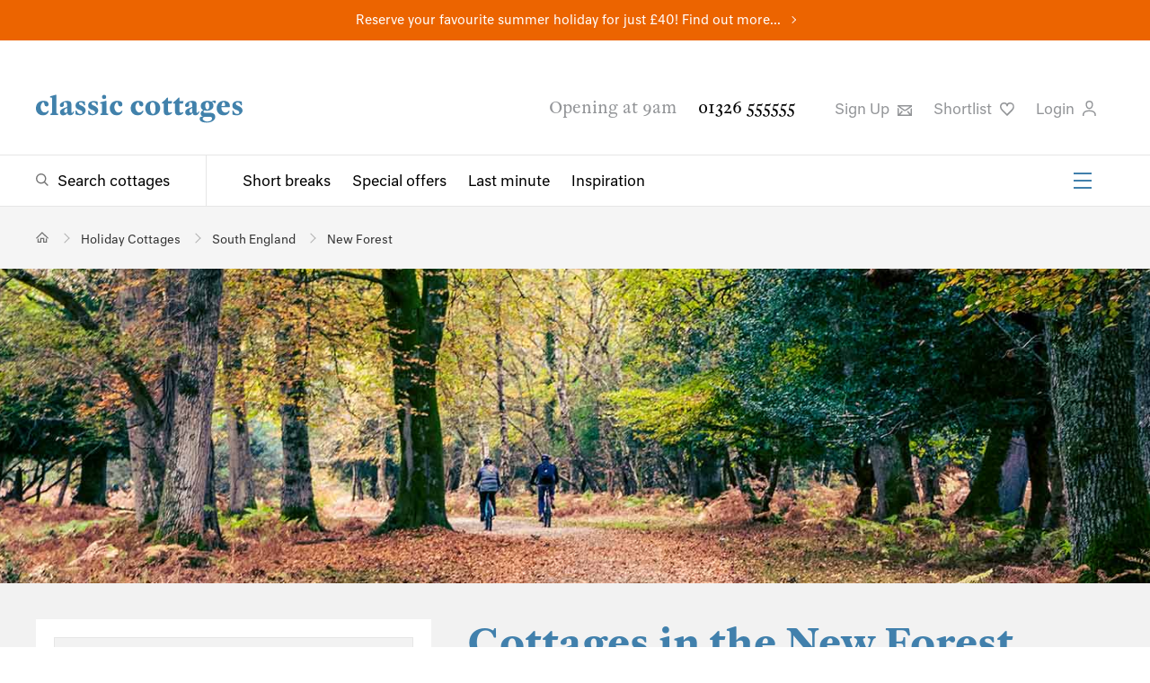

--- FILE ---
content_type: text/html; charset=utf-8
request_url: https://www.classic.co.uk/browse-holiday-cottages/NewForest--1.html
body_size: 52893
content:



<!DOCTYPE html>
<!--[if IE 9 ]><html lang="en" class="ie9"><![endif]-->
<html lang="en">
<head>
    
<meta charset="utf-8">
<meta http-equiv="x-ua-compatible" content="ie=edge">
<meta http-equiv="content-language" content="en-gb">
<title>New Forest Cottages | Luxury Self Catering In The New Forest</title>
<meta name="description" content="Choose from 2 self catering New Forest cottages in Hampshire and start planning your dream holiday today. Make memories in New Forest holiday cottages from Classic Cottages.">


    <link rel="canonical" href="https://www.classic.co.uk/browse-holiday-cottages/NewForest--1.html" />




<meta Property= "og:site_name" content="Classic Cottages"/>

    <meta property="og:url" content="https://www.classic.co.uk/browse-holiday-cottages/NewForest--1.html" /> 

    <meta property="og:title" content="New Forest Cottages | Luxury Self Catering In The New Forest" /> 

    <meta property="og:description" content="Choose from 2 self catering New Forest cottages in Hampshire and start planning your dream holiday today. Make memories in New Forest holiday cottages from Classic Cottages." /> 


<meta name="viewport" content="width=device-width, initial-scale=1.0" />


<link rel="preload" as="style" onload="this.rel = 'stylesheet'" href="https://fonts.typotheque.com/WF-030200-010070.css" type="text/css" />
<noscript>
    <link rel="stylesheet" href="https://fonts.typotheque.com/WF-030200-010070.css" type="text/css"  />
</noscript>
<link type="text/css" rel="stylesheet" href="/public/styles/style.css?hash=6f89d79c6d9cef76a42f">
    
</head>
<body class="results results--has-header">
    <script>
window.dataLayerQueue = window.dataLayerQueue || [];
dataLayerQueue.push({"event":"pageView"});
</script><!-- Google Tag Manager --><noscript><iframe src="//www.googletagmanager.com/ns.html?id=GTM-P4TM3D" height="0" width="0" style="display:none;visibility:hidden"></iframe></noscript><script>(function(w,d,s,l,i){w[l]=w[l]||[];w[l].push({'gtm.start':new Date().getTime(),event:'gtm.js'});var f=d.getElementsByTagName(s)[0],j=d.createElement(s),dl=l!='dataLayer'?'&l='+l:'';j.async=true;j.src='//www.googletagmanager.com/gtm.js?id='+i+dl;f.parentNode.insertBefore(j,f);})(window,document,'script','dataLayer','GTM-P4TM3D');</script><!-- End Google Tag Manager -->
    <div class="site">
        
<div class="site-banner site-banner--featured-search" style="background-color:#ec6400">
    
    <p><a href="https://www.classic.co.uk/school-summer-holidays.html">Reserve your favourite summer holiday for just £40! Find out more...</a></p>
    
</div>
        
<header class="header" id="header">
    
    <div class="header__top">
        <div class="header__actions">
            <a href="/">
                <img class="header__logo" src="/public/images/classic-cottages-logo.svg" alt="Classic Cottages Logo">
            </a>
            <a class="header__live-chat livechat__start livechat__panel" title="Live Chat"><span>Live Chat</span>
                <svg class="header__icon header__live-chat" xmlns="https://www.w3.org/2000/svg" width="25px" height="25px" viewbox="0 0 60 15" role="img" aria-label="Live Chat">
                    <path d="M46.485,10H17.4841C11.1427,10,6,15.1508,6,21.4919v12.9998C6,40.8331,11.1427,46,17.4841,46H20v9.4916c0,1.3795,1.1115,2.5031,2.4917,2.5031C23.845,57.9947,23.1204,58,36.2806,46H46.485C52.8265,46,58,40.8331,58,34.4918V21.4919C58,15.1508,52.8265,10,46.485,10z M53,34.4918C53,38.0757,50.0691,41,46.485,41H34.2649L25,49.9283V41h-7.5159C13.9001,41,11,38.0757,11,34.4918V21.4919C11,17.9081,13.9001,15,17.4841,15H46.485C50.0691,15,53,17.9081,53,21.4919V34.4918z" transform="translate(0 -30)"></path>
                </svg>
            </a>
            <button class="burger-icon" aria-label="Menu" id="mobileNavIcon">
                <span></span>
                <span></span>
                <span></span>
            </button>

        </div>
        <div class="header__utility">
            <span class="header__opening-times">Opening at 9am</span>
            <a href="tel:01326555555" class="header__phone-no">01326 555555</a>
            <ul>
                <li>
                    <button title="Sign up" type="button" class="header__sign-up modal-open" aria-controls="modal-newsletter-sign-up">
                        Sign Up
                        <svg class="header__icon" xmlns="http://www.w3.org/2000/svg" width="15.9px" height="12.5px" viewBox="0 0 15.9 12.5" role="img" aria-label="Sign up to newsletter">
                            <path d="M491.8-63.2v1.6l-6.3,4.8a2.5,2.5,0,0,1-1.5.4,2.5,2.5,0,0,1-1.5-.4l-6.7-5.1v-1.3Zm-1.6,4.6,1.6-1.3v9.2H475.8v-9.6l1.6,1.3V-53l3-3.7,1.3.9-2.9,3.6h10.1l-2.7-3.4,1.3-.9,2.8,3.5Zm-.8-3H478.6l4.9,3.6a1,1,0,0,0,1.1,0Z" transform="translate(-475.8 63.2)" />
                        </svg>
                    </a>
                </li>

                <li>
                    <a title="Shortlist" href="https://www.classic.co.uk/my-classic/MyShortlist.aspx" rel="nofollow" class="header__favourites">Shortlist
                        <svg class="header__icon" xmlns="https://www.w3.org/2000/svg" width="15.6px" height="15.2px" viewbox="0 0 15.6 15.2" aria-label="Favourite">
                            <path d="M517.3-75.2,512-69.7l-.6.6-.6-.6-5.3-5.5a6.1,6.1,0,0,1-1.9-4.7,4.7,4.7,0,0,1,1.6-3.4,4.7,4.7,0,0,1,2.9-1,3.8,3.8,0,0,1,3.2,1.5,3.8,3.8,0,0,1,3.2-1.5,4.7,4.7,0,0,1,2.9,1,4.7,4.7,0,0,1,1.6,3.4A6.1,6.1,0,0,1,517.3-75.2Zm.4-4.6a3.1,3.1,0,0,0-1-2.2,3.1,3.1,0,0,0-2-.7,2.3,2.3,0,0,0-2.5,2.2.7.7,0,0,1-.8.6.7.7,0,0,1-.8-.6,2.3,2.3,0,0,0-2.5-2.2,3.1,3.1,0,0,0-2,.7,3.1,3.1,0,0,0-1,2.2,4.6,4.6,0,0,0,1.5,3.5l4.7,4.9,4.7-4.9A4.6,4.6,0,0,0,517.7-79.8Z" transform="translate(-503.6 84.3)" />
                        </svg>
                    </a>
                    <script>
                        (function () {
                            var cookies = document.cookie.split("; ");
                            for (var i = 0; i < cookies.length; i++) {
                                var cookie = cookies[i].split("=");
                                if (cookie[0] === "CC_SHLC" && parseInt(cookie[1], 10) > 0) {
                                    document.querySelector('.header__favourites').setAttribute('class', 'header__favourites header__favourites--active');
                                    break;
                                }
                                if (cookie[0] === "shortlist" && cookie[1].length > 0) {
                                    document.querySelector('.header__favourites').setAttribute('class', 'header__favourites header__favourites--active');
                                    break;
                                }
                            }
                        }());
                    </script>
                </li>
                <li>
                    
                    <button type="button" class="header__login modal-open" aria-controls="loginModal">
                        
                         Login
                         
                        <svg class="header__icon" xmlns="https://www.w3.org/2000/svg" width="15.2px" height="17.5px" viewbox="0 0 15.2 17.5" role="img" aria-label="Login to your account">
                            <path d="M506.4-91v-1.6c.3-3.2,3-5,7.5-5s7.2,1.8,7.5,5V-91h-1.5v-1.5c-.3-2.9-3.4-3.6-6-3.6s-5.7.6-6,3.6V-91Zm3.5-13.1a4.3,4.3,0,0,1,4.1-4.4,4.3,4.3,0,0,1,4.1,4.4c0,3-1.8,5.3-4.1,5.3S509.9-101.1,509.9-104.1Zm1.4,0c0,2.1,1.1,3.8,2.7,3.8s2.7-1.6,2.7-3.7A2.9,2.9,0,0,0,514-107,2.9,2.9,0,0,0,511.3-104.1Z" transform="translate(-506.4 108.5)" />
                        </svg>
                    </button>
                    
                   
                </li>
                <li class="livechat__panel">
                    <a class="header__live-chat livechat__start" title="Live Chat">Live Chat
                        <svg class="header__icon header__live-chat" xmlns="https://www.w3.org/2000/svg" width="15.6px" height="15.2px" viewbox="0 0 57 20" role="img" aria-label="Live Chat">
                            <path d="M46.485,10H17.4841C11.1427,10,6,15.1508,6,21.4919v12.9998C6,40.8331,11.1427,46,17.4841,46H20v9.4916c0,1.3795,1.1115,2.5031,2.4917,2.5031C23.845,57.9947,23.1204,58,36.2806,46H46.485C52.8265,46,58,40.8331,58,34.4918V21.4919C58,15.1508,52.8265,10,46.485,10z M53,34.4918C53,38.0757,50.0691,41,46.485,41H34.2649L25,49.9283V41h-7.5159C13.9001,41,11,38.0757,11,34.4918V21.4919C11,17.9081,13.9001,15,17.4841,15H46.485C50.0691,15,53,17.9081,53,21.4919V34.4918z" transform="translate(0 -30)"></path>
                        </svg>
                    </a>
                </li>
            </ul>
        </div>
    </div>
    <div class="header__bottom">
        <div class="header__navigation">
            <div class="header__search-toggle">
                <a href="/browse-holiday-cottages/UK--1.html" class="megamenu-toggle megamenu-toggle--search" aria-controls="megaMenuSearch">Search cottages</a>
            </div>
            <nav class="header__links-group" id="headerLinks">
                <ul class="header__links">
                    <li><a href="/short-breaks.html">Short breaks</a></li>
                    <li><a href="/special-offers.html">Special offers</a></li>
                    <li><a href="/last-minute.html">Last minute</a></li>
                    <li><a href="/holiday-inspiration/">Inspiration</a></li>
                </ul>
                <ul class="header__links-secondary">
                    <li><a href="/about-us/why-us.html">About us</a></li>
                    <li><a href="/nas/">Notes &amp; Stories</a></li>
                    <li><a href="/holiday-lets/home.html">Let with us</a></li>
                    <li><a href="/stay/stay.html">Staying with us</a></li>
                    <li><a href="/webcams/">Webcams</a></li>
                    <li><a href="/information/contact.aspx">Contact</a></li>
                </ul>
                <button class="burger-icon" aria-label="Menu" id="headerSecondaryLinksIcon">
                    <span></span>
                    <span></span>
                    <span></span>
                </button>
            </nav>
        </div>

        
    </div>
</header>

        <main class="main">
            
            
<section class="breadcrumb " aria-label="Breadcrumb" id="breadcrumb">
    <ul itemscope itemtype="https://schema.org/BreadcrumbList">
        <!-- Home item -->
        <li itemprop="itemListElement" itemscope itemtype="https://schema.org/ListItem">
            <a itemprop="item" href="/" class="breadcrumb__home" aria-label="Home">
                <span itemprop="name" style="display:none;">Home</span>
            </a>
            <meta itemprop="position" content="1" />
        </li>

        
            <li itemprop="itemListElement" itemscope itemtype="https://schema.org/ListItem" >
                
                    <a itemprop="item" href="/browse-holiday-cottages/UK--1.html">
                        <span itemprop="name">Holiday Cottages</span>
                    </a>
                
                <meta itemprop="position" content="2" />
            </li>
        
            <li itemprop="itemListElement" itemscope itemtype="https://schema.org/ListItem" >
                
                    <a itemprop="item" href="/browse-holiday-cottages/SouthEngland--1.html">
                        <span itemprop="name">South England</span>
                    </a>
                
                <meta itemprop="position" content="3" />
            </li>
        
            <li itemprop="itemListElement" itemscope itemtype="https://schema.org/ListItem" aria-current="page">
                
                    <a itemprop="item" href="/browse-holiday-cottages/NewForest--1.html">
                        <span itemprop="name">New Forest</span>
                    </a>
                
                <meta itemprop="position" content="4" />
            </li>
        
    </ul>
</section>

            <!--TODO: add image banner code -->
            
            
            
    
<section class="results-lead" aria-hidden="false">    
    <div class="results-lead__image">
        <video class="results-lead__video" preload="none" loop muted poster="https://cmscdn.classic.co.uk/Towns/hampshire/new-forest-cottage-holidays.jpg" src="" aria-hidden="true" ></video>
        <img class="" src="https://cmscdn.classic.co.uk/Towns/hampshire/new-forest-cottage-holidays.jpg" alt="Cottages in the New Forest" />
    </div>
</section>
    <section class="results-output">
        <div class="results-output__wrapper">
            <div class="results-list" id="search-results">
                
<header class="results-lead__text"  data-region="nf" aria-hidden="false">
    <h1>Cottages in the New Forest</h1>
    <p>Home to sprawling countryside and ancient woodland, the New Forest is a beautiful destination for a self-catering holiday. The area&rsquo;s natural beauty has earned a place amongst the UK&rsquo;s spectacular National Landscapes, promising a myriad of breathtaking walks through dappled glades and rolling hills, spotting the free-roaming New Forest ponies as you go. Whether you want a short break to recharge your batteries amidst rustling leaves or a summer holiday by the coast, our collection of holiday cottages has something for everyone, from dog-friendly holidays to romantic getaways with bubbling hot tubs.&nbsp;&nbsp;<a href="#" class="read-more" >Read&nbsp;more</a>
    <div class="results-lead__readmore" aria-hidden="true"></div>
    
        
    

<a href="/nas/news-offers/complete-guide-to-ferries-to-the-isle-of-wight-1662.html" title="How easy is catching the ferry to the Isle of Wight?" target="_blank" class="ferry-advert">
    <svg xmlns="http://www.w3.org/2000/svg" width="55" height="55" viewBox="0 0 24 24" fill-rule="evenodd" stroke-linejoin="round" stroke-miterlimit="1.5" xmlns:v="https://vecta.io/nano"><g transform="matrix(2.635 0 0 2.77611 -3.4255 -6.88289)"><g fill="currentColor"><g fill-rule="nonzero"><path d="M1.7 9.2l-.4-2.3h9.1v.2c.038.677-.016 1.785-1.131 2.085l-.331-.377c1.001-.292.985-1.108.985-1.408H1.9l.3 1.7-.5.1z"/><path d="M8.8 7.3l-.9-2.1h-1v.9H2.5v1.1H2V5.6h4.4v-.9h1.8l1.1 2.4-.5.2z"/></g><path d="M7.4 5.9h1.1v.5H7.4zM7.1 4h.5v1.1h-.5z"/><path d="M3.2 5.9h-.5V4h1.9l.9 1.7-.4.2-.8-1.4H3.2v1.4z" fill-rule="nonzero"/></g><path d="M1.056 22.798l.397-.424c.401-.428.99-.578 1.526-.388l1.212.429c.462.164.969.075 1.36-.238l.623-.501 2.085.739c.463.164.97.075 1.36-.238l.624-.501 2.085.739c.462.164.969.075 1.36-.238l.623-.501 2.132.756a1.32 1.32 0 0 0 1.273-.223l.664-.533c.77.367.987.712 2.822.909" fill="none" stroke="currentColor" stroke-width="1.47" transform="matrix(.429388 0 0 .377442 1.07593 .778767)"/></g></svg>
    <span class="ferry-advert__ferry-text">Our exclusive ferry discounts of up to 25% will make your island trip with Classic plain sailing.</span>
</a>
</header>

                <div class="results-list__main">
                    <h2 id="searchTitle">We have 2 self catering cottages in the New Forest</h2>
                    

<div class="results-list__utility" data-pmin="1" data-pmax="1" data-pages="1">

    <ul class="results-list__utility-paging">
        <li class="results-list__no-results">
            
            Page 1 of 1
            
        </li>
        <li>
            <a href="#"
                class="results-list__paging-control results-list__paging-control--prev"
                data-disabled="true">Prev</a>
        </li>
        <li><a href="#"
            class="results-list__paging-control results-list__paging-control--next"
            data-disabled="true">Next</a>
        </li>
    </ul>

    <ul class="results-list__utility-actions">
        <li class="results-list__sort-by">



            <button type="button" class="results-list__sort-by-toggle accordion-toggle">
                Latest Cottages
            </button>
            <ul class="results-list__sort-by-dropdown accordion" data-defaultvalue="newest" data-value="newest">
                
                    <li><button type="button" class="button" value="sleeps-ascending">Sleeps: low - high</button></li>
                
                    <li><button type="button" class="button" value="sleeps-descending">Sleeps: high - low</button></li>
                
                    <li><button type="button" class="button" value="price-ascending">Price: low - high</button></li>
                
                    <li><button type="button" class="button" value="price-descending">Price: high - low</button></li>
                
                    <li><button type="button" class="button" value="newest">Latest Cottages</button></li>
                
            </ul>
        </li>
        <li class="results-list__map-view">
            <button type="button" class="results-map__open">Map</button>
        </li>
        <li class="results-list__share">
            
<button type="button" class="social-share modal-open" aria-controls="shareModal"
    data-link="https://www.classic.co.uk/browse-holiday-cottages/NewForest--1.html"
    data-tweet="I&#39;ve found this from @ClassicCottages:"
    data-title="Share your search"
    data-emailType="SMSearch"
    data-emailData="&amp;rgn=NF"
    data-emailSubject="Holiday Cottage Search Results - Classic Cottages"
    data-message="I have been searching the Classic Cottages website and thought you might be interested in the results."
    data-siteUrl ="www.classic.co.uk/"
    data-shortlistName=""
    >Share</button>
        </li>

    </ul>
</div>


                    <section class="results-list__warning" aria-hidden="true">
                        <p>
                            
                        </p>
                    </section>
                    

                    

<div class="results-list__items">

        

<section class="results-list__item" data-brand="cc" data-code="C3991" data-year="2026" data-lat="50.72638678" data-lng="-1.59413753">
    <div class="results-list__item-image">
        
        <div class="results-list__item-image-group slider--inactive" data-full-width data-loop>
            <div class="slider__wrapper">
                <div class="slides__container">
                    <div class="slider__item">
                        
                        <img alt="Ridge House is a 5 bedroom, dog friendly holiday home close to the beach, near Lymington." src="[data-uri]" data-src="https://webpics.classic.co.uk/3991/list.jpg?w=700&h=466&mode=crop" data-srcset="https://webpics.classic.co.uk/3991/list.jpg?w=335&h=221&mode=crop 335w, https://webpics.classic.co.uk/3991/list.jpg?w=394&h=260&mode=crop 394w, https://webpics.classic.co.uk/3991/list.jpg?w=670&h=442&mode=crop 670w, https://webpics.classic.co.uk/3991/list.jpg?w=788&h=520&mode=crop 788w, https://webpics.classic.co.uk/3991/list.jpg?w=1005&h=663&mode=crop 1005w, https://webpics.classic.co.uk/3991/list.jpg?w=1182&h=780&mode=crop 1182w, " data-sizes="(max-width: 600px) calc(100vw - 40px),(max-width: 800px ) calc(50vw - 30px ),(max-width: 1050px) calc(50vw - 100px),(max-width: 1350px) calc(60vw - 160px),394px,"  data-deferred="true">
                        
                    </div>
                </div>
            </div>
            <button type="button" class="slider__toggle slider__toggle--left" data-direction="prev" aria-label="Previous Image"></button>
            <button type="button" class="slider__toggle slider__toggle--right" data-direction="next" aria-label="Next Image"></button>
        </div>
        

        <ul class="results-list__tags">
            <li>Sleeps 10 + 2 cots</li>
            <li>Dogs welcome</li>
            
            <li>Changeover Fri</li>
            
        </ul>
        
         
            <p class="results-list__price">
                
                7 nights from &pound;2039
                
            </p>
        


    </div>
    <section class="results-list__item-text">
        <header>
            <a href="/holiday-cottage/desc-3991.html"  class="results-list__item-title">
                <h2>Ridge House</h2>
                
                <sup>3991</sup>
                
            </a>
            <p class="results-list__excerpt">5 bedroom, dog friendly holiday home close to the beach, near <a href="/holiday-cottages-lymington.html">Lymington</a>.</p>
        </header>
        <hr>
        <p class="results-list__description">On the edge of the New Forest this fabulous home is the perfect summer escape. Set in the stylish seaside village of Milford on Sea and within a 10 minute walk of the beach, Ridge ...</p>
        <ul class="results-list__tags">
            <li>Sleeps 10 + 2 cots</li>
            <li>Dogs welcome</li>
            
                <li>Changeover Fri</li>
            
        </ul>
        
            <p class="results-list__price">
                
                7 nights from &pound;2039
                
            </p>
        
        <div class="results-list__cta">
            
            <a href="/holiday-cottage/desc-3991.html"  class="results-list__view">View</a>
            
                <button type="button" class="results-list__favourite favourite-button" data-code="3991" aria-label="Favourite" data-multi="false" data-active="false"></button>
            
        </div>
    </section>
    
</section>

        
        
    
        

<section class="results-list__item" data-brand="cc" data-code="C3194" data-year="2026" data-lat="50.75395334" data-lng="-1.53025469">
    <div class="results-list__item-image">
        
        <div class="results-list__item-image-group slider--inactive" data-full-width data-loop>
            <div class="slider__wrapper">
                <div class="slides__container">
                    <div class="slider__item">
                        
                        <img alt="Yachtsmans Cottage is a 2 bedroom, dog friendly cottage with views of the river in Lymington, New Forest" src="[data-uri]" data-src="https://webpics.classic.co.uk/3194/list.jpg?w=700&h=466&mode=crop" data-srcset="https://webpics.classic.co.uk/3194/list.jpg?w=335&h=221&mode=crop 335w, https://webpics.classic.co.uk/3194/list.jpg?w=394&h=260&mode=crop 394w, https://webpics.classic.co.uk/3194/list.jpg?w=670&h=442&mode=crop 670w, https://webpics.classic.co.uk/3194/list.jpg?w=788&h=520&mode=crop 788w, https://webpics.classic.co.uk/3194/list.jpg?w=1005&h=663&mode=crop 1005w, https://webpics.classic.co.uk/3194/list.jpg?w=1182&h=780&mode=crop 1182w, " data-sizes="(max-width: 600px) calc(100vw - 40px),(max-width: 800px ) calc(50vw - 30px ),(max-width: 1050px) calc(50vw - 100px),(max-width: 1350px) calc(60vw - 160px),394px,"  data-deferred="true">
                        
                    </div>
                </div>
            </div>
            <button type="button" class="slider__toggle slider__toggle--left" data-direction="prev" aria-label="Previous Image"></button>
            <button type="button" class="slider__toggle slider__toggle--right" data-direction="next" aria-label="Next Image"></button>
        </div>
        

        <ul class="results-list__tags">
            <li>Sleeps 4 + cot</li>
            <li>Dogs welcome</li>
            
            <li>Changeover Fri</li>
            
        </ul>
        
         
            <p class="results-list__price">
                
                7 nights from &pound;1192
                
            </p>
        


    </div>
    <section class="results-list__item-text">
        <header>
            <a href="/holiday-cottage/desc-3194.html"  class="results-list__item-title">
                <h2>Yachtsmans Cottage</h2>
                
                <sup>3194</sup>
                
            </a>
            <p class="results-list__excerpt">2 bedroom, dog friendly cottage with views of the river in <a href="/holiday-cottages-lymington.html">Lymington</a>, New Forest</p>
        </header>
        <hr>
        <p class="results-list__description">A special ‘Just for Two’ rate (for the week) applies outside of school holidays, call us to book.

Just moments from the water’s edge at Lymington, this semi-detached whitewashed...</p>
        <ul class="results-list__tags">
            <li>Sleeps 4 + cot</li>
            <li>Dogs welcome</li>
            
                <li>Changeover Fri</li>
            
        </ul>
        
            <p class="results-list__price">
                
                7 nights from &pound;1192
                
            </p>
        
        <div class="results-list__cta">
            
            <a href="/holiday-cottage/desc-3194.html"  class="results-list__view">View</a>
            
                <button type="button" class="results-list__favourite favourite-button" data-code="3194" aria-label="Favourite" data-multi="false" data-active="false"></button>
            
        </div>
    </section>
    
</section>

        
        <div class="results-list__ad">
    <div class="results-list__ad-content">
        <div class="which-logo-bar">
            <a href="https://www.classic.co.uk/nas/news-offers/we-are-a-which-recommended-provider-3418.html" target="_balnk">
                <img src="/media/which-logos/which-logo-2025.svg" alt="Which Logo" width="116" height="92" />
            </a>
            <p><a href="https://www.classic.co.uk/nas/news-offers/we-are-a-which-recommended-provider-3418.html" target="_balnk"><b>Which?</b> Recommended Provider</a></p>
        </div>
        <a href="https://www.classic.co.uk/nas/news-offers/we-are-a-which-recommended-provider-3418.html" target="_balnk">Find out more</a>
    </div>
</div>
    
</div>

                    <section class="results-list__loading" aria-hidden="true">
                        <a class="form-submit">Load more</a>
                    </section>

                    <section class="results-list__extend results-list__extend--offers" aria-hidden="true">
                        <p>We've got 0 more holiday cottages in New Forest that match your search.</p>
                        <button>See more cottages</button>
                    </section>

                    <section class="results-list__extend results-list__extend--contact" aria-hidden="true">
                        <h3>We'd love to help you find the perfect holiday cottage.</h3>
                        <p style="font-size: 18px">
                            Please call us on 01326 555 555 or email <a href="mailto:hello@classic.co.uk">hello@classic.co.uk</a> to speak with a member of our team or change your search criteria to find a holiday with Classic.
                        </p>
                    </section>

                    <section class="results-list__range" aria-hidden="true" data-range="0">
                        <p>Show properties within <span>0 miles</span> of <span>New Forest</span></p>
                    </section>
                </div>
            </div>
            <aside class="results-aside">
                
    <input type="hidden" name="FeaturedSearchID" value="0" />    
    <div class="results-aside__filters">
        <div class="results-aside__filter-by">
            <h3>
                <span>Filter By</span>
                <button type="button" class="results-aside__close">
                    <svg class="close-icon" xmlns="https://www.w3.org/2000/svg" width="16.2px" height="16.2px" viewBox="0 0 16.2 16.2" role="img" aria-label="Close">
                        <path d="M16.6,16,23,9.5l1.7,1.7-6.4,6.4,6.4,6.4L23,25.7l-6.4-6.4-6.4,6.4L8.5,24.1l6.4-6.4L8.5,11.2l1.7-1.7Z" transform="translate(-8.5 -9.5)"/>
                    </svg>
                </button>
            </h3>
        </div>

        <div class="results-aside__where">
            <h3 class="accordion-toggle">Location</h3>
            <div class="results-aside__location accordion">
                <div class="results-aside__map">
                
                    <div id="resultsLocationMap"></div>
                    <button class="results-map__open"></button>
                </div>
                
                <div class="results-aside__location-search">
                    <div class="results-aside__location-search-overlay"></div>
                    <input type="search" class="results-aside__location-search-input" placeholder="Where would you like to go?" incremental autocomplete="off" spellcheck="false" required />
                    <ul class="results-aside__location-search-results"></ul>
                </div>
                


                <div class="results-aside__locations" aria-hidden="false" data-root-location="UK">
                    
<ul>
    
<li class="location location-region--fixed root-location location-region" data-value="UK" data-id="35" data-toptowns="78,193,150,289,326,88" data-title="UK" data-region-id="UK" data-parent-id="0" aria-current="false" aria-expanded="true">
    <a href="/browse-holiday-cottages/UK--1.html" data-hrefpage="/browse-holiday-cottages/UK--[page].html" data-regionurl="/browse-holiday-cottages/UK--[page].html">
        UK
        
        <span class="region-count">1505</span>
        
    </a>
    
    <div class="child-locations" >
        <ul>
            
<li class="location location-region outer-region location-region--expands location-region--fixed" data-value="SW" data-id="480" data-title="South West" data-region-id="SW" data-parent-id="35" aria-current="false" aria-expanded="false">
    <a href="/browse-holiday-cottages/SouthWest--1.html" data-hrefpage="/browse-holiday-cottages/SouthWest--[page].html" data-regionurl="/browse-holiday-cottages/SouthWest--[page].html" data-regiononlyurl="/SouthWest--1.html">
        South West
        
        <span class="region-count">1051</span>
        
    </a>
    
    <div class="child-locations" >
        <ul>
            
<li class="location location-region location-region--expands" data-value="CO" data-id="40" data-toptowns="78,88,162,241,79,132" data-title="Cornwall" data-region-id="CO" data-parent-id="480" aria-current="false" aria-expanded="false">
    <a href="/browse-holiday-cottages/Cornwall--1.html" data-hrefpage="/browse-holiday-cottages/Cornwall--[page].html" data-regionurl="/browse-holiday-cottages/Cornwall--[page].html" data-regiononlyurl="/Cornwall--1.html">
        &nbsp&nbspCornwall
        
        <span class="region-count">672</span>
        
    </a>
    
    <div class="child-locations" >
        <ul>
            
<li class="location location-region location-region--expands location-has-towns" data-value="COFW" data-id="229" data-toptowns="92,88,89,93,90" data-title="Far West Cornwall" data-region-id="COFW" data-parent-id="40" aria-current="false" aria-expanded="false">
    <a href="/browse-holiday-cottages/Cornwall-FarWest-1.html" data-hrefpage="/browse-holiday-cottages/Cornwall-FarWest-[page].html" data-regionurl="/browse-holiday-cottages/Cornwall-FarWest-[page].html" data-regiononlyurl="/Cornwall--1.html">
        &nbsp&nbsp&nbspFar West
        
        <span class="region-count">105</span>
        
    </a>
    
    <div class="child-locations location-towns" aria-show-featured-only="true">
        <ul>
            
<li class="location location-town" data-value="carbis-bay" data-region="cofw" data-id="256" data-title="Carbis Bay" data-region-id="carbis-bay" data-parent-id="229" aria-current="false" aria-expanded="false" data-distance="5">
    <a href="" data-url="/holiday-cottages-carbis-bay.html">
        &nbsp&nbsp&nbsp&nbspCarbis Bay
        
    </a>
    
</li>

            
<li class="location location-town" data-value="lamorna-cove" data-region="cofw" data-id="156" data-title="Lamorna Cove" data-region-id="lamorna-cove" data-parent-id="229" aria-current="false" aria-expanded="false" data-distance="5">
    <a href="" data-url="/holiday-cottages-lamorna-cove.html">
        &nbsp&nbsp&nbsp&nbspLamorna Cove
        
    </a>
    
</li>

            
<li class="location location-town" data-value="lands-end" data-region="cofw" data-id="232" data-title="Lands End" data-region-id="lands-end" data-parent-id="229" aria-current="false" aria-expanded="false" data-distance="5">
    <a href="" data-url="/holiday-cottages-lands-end.html">
        &nbsp&nbsp&nbsp&nbspLands End
        
    </a>
    
</li>

            
<li class="location location-town" data-value="lelant" data-region="cofw" data-id="323" data-title="Lelant" data-region-id="lelant" data-parent-id="229" aria-current="false" aria-expanded="false" data-distance="5">
    <a href="" data-url="/holiday-cottages-lelant.html">
        &nbsp&nbsp&nbsp&nbspLelant
        
    </a>
    
</li>

            
<li class="location location-town" data-value="marazion" data-region="cofw" data-id="90" data-title="Marazion" data-region-id="marazion" data-parent-id="229" aria-current="false" aria-expanded="false" data-distance="5" data-featured="true">
    <a href="" data-url="/holiday-cottages-marazion.html">
        &nbsp&nbsp&nbsp&nbspMarazion
        
    </a>
    
</li>

            
<li class="location location-town" data-value="mousehole" data-region="cofw" data-id="92" data-title="Mousehole" data-region-id="mousehole" data-parent-id="229" aria-current="false" aria-expanded="false" data-distance="5" data-featured="true">
    <a href="" data-url="/holiday-cottages-mousehole.html">
        &nbsp&nbsp&nbsp&nbspMousehole
        
    </a>
    
</li>

            
<li class="location location-town" data-value="newlyn" data-region="cofw" data-id="259" data-title="Newlyn" data-region-id="newlyn" data-parent-id="229" aria-current="false" aria-expanded="false" data-distance="5">
    <a href="" data-url="/holiday-cottages-newlyn.html">
        &nbsp&nbsp&nbsp&nbspNewlyn
        
    </a>
    
</li>

            
<li class="location location-town" data-value="pendeen" data-region="cofw" data-id="272" data-title="Pendeen" data-region-id="pendeen" data-parent-id="229" aria-current="false" aria-expanded="false" data-distance="5">
    <a href="" data-url="/holiday-cottages-pendeen.html">
        &nbsp&nbsp&nbsp&nbspPendeen
        
    </a>
    
</li>

            
<li class="location location-town" data-value="penzance" data-region="cofw" data-id="89" data-title="Penzance" data-region-id="penzance" data-parent-id="229" aria-current="false" aria-expanded="false" data-distance="5" data-featured="true">
    <a href="" data-url="/holiday-cottages-penzance.html">
        &nbsp&nbsp&nbsp&nbspPenzance
        
    </a>
    
</li>

            
<li class="location location-town" data-value="porthcurno" data-region="cofw" data-id="157" data-title="Porthcurno" data-region-id="porthcurno" data-parent-id="229" aria-current="false" aria-expanded="false" data-distance="5">
    <a href="" data-url="/holiday-cottages-porthcurno.html">
        &nbsp&nbsp&nbsp&nbspPorthcurno
        
    </a>
    
</li>

            
<li class="location location-town" data-value="sennen" data-region="cofw" data-id="93" data-title="Sennen" data-region-id="sennen" data-parent-id="229" aria-current="false" aria-expanded="false" data-distance="5" data-featured="true">
    <a href="" data-url="/holiday-cottages-sennen.html">
        &nbsp&nbsp&nbsp&nbspSennen
        
    </a>
    
</li>

            
<li class="location location-town" data-value="st-ives" data-region="cofw" data-id="88" data-title="St Ives" data-region-id="st-ives" data-parent-id="229" aria-current="false" aria-expanded="false" data-distance="5" data-featured="true">
    <a href="" data-url="/holiday-cottages-st-ives.html">
        &nbsp&nbsp&nbsp&nbspSt Ives
        
    </a>
    
</li>

            
<li class="location location-town" data-value="st-just" data-region="cofw" data-id="91" data-title="St Just" data-region-id="st-just" data-parent-id="229" aria-current="false" aria-expanded="false" data-distance="5">
    <a href="" data-url="/holiday-cottages-st-just.html">
        &nbsp&nbsp&nbsp&nbspSt Just
        
    </a>
    
</li>

            
<li class="location location-town" data-value="zennor" data-region="cofw" data-id="243" data-title="Zennor" data-region-id="zennor" data-parent-id="229" aria-current="false" aria-expanded="false" data-distance="5">
    <a href="" data-url="/holiday-cottages-zennor.html">
        &nbsp&nbsp&nbsp&nbspZennor
        
    </a>
    
</li>

            
            <li>
                <button class="location-towns__toggle">
                    <span class="location-towns__toggle--true">Show more</span>
                    <span class="location-towns__toggle--false">Show fewer</span>
                </button>
            </li>
            
        </ul>
    </div>
    
</li>

            
<li class="location location-region location-region--expands location-has-towns" data-value="COSW" data-id="38" data-toptowns="85,163,87,209,84" data-title="South West Cornwall" data-region-id="COSW" data-parent-id="40" aria-current="false" aria-expanded="false">
    <a href="/browse-holiday-cottages/Cornwall-SouthWest-1.html" data-hrefpage="/browse-holiday-cottages/Cornwall-SouthWest-[page].html" data-regionurl="/browse-holiday-cottages/Cornwall-SouthWest-[page].html" data-regiononlyurl="/Cornwall--1.html">
        &nbsp&nbsp&nbspSouth West
        
        <span class="region-count">182</span>
        
    </a>
    
    <div class="child-locations location-towns" aria-show-featured-only="true">
        <ul>
            
<li class="location location-town" data-value="cadgwith" data-region="cosw" data-id="208" data-title="Cadgwith" data-region-id="cadgwith" data-parent-id="38" aria-current="false" aria-expanded="false" data-distance="5">
    <a href="" data-url="/holiday-cottages-cadgwith.html">
        &nbsp&nbsp&nbsp&nbspCadgwith
        
    </a>
    
</li>

            
<li class="location location-town" data-value="constantine" data-region="cosw" data-id="270" data-title="Constantine" data-region-id="constantine" data-parent-id="38" aria-current="false" aria-expanded="false" data-distance="5">
    <a href="" data-url="/holiday-cottages-constantine.html">
        &nbsp&nbsp&nbsp&nbspConstantine
        
    </a>
    
</li>

            
<li class="location location-town" data-value="coverack" data-region="cosw" data-id="86" data-title="Coverack" data-region-id="coverack" data-parent-id="38" aria-current="false" aria-expanded="false" data-distance="5">
    <a href="" data-url="/holiday-cottages-coverack.html">
        &nbsp&nbsp&nbsp&nbspCoverack
        
    </a>
    
</li>

            
<li class="location location-town" data-value="gunwalloe" data-region="cosw" data-id="244" data-title="Gunwalloe" data-region-id="gunwalloe" data-parent-id="38" aria-current="false" aria-expanded="false" data-distance="5">
    <a href="" data-url="/holiday-cottages-gunwalloe.html">
        &nbsp&nbsp&nbsp&nbspGunwalloe
        
    </a>
    
</li>

            
<li class="location location-town" data-value="gweek" data-region="cosw" data-id="400" data-title="Gweek" data-region-id="gweek" data-parent-id="38" aria-current="false" aria-expanded="false" data-distance="5">
    <a href="" data-url="/holiday-cottages-gweek.html">
        &nbsp&nbsp&nbsp&nbspGweek
        
    </a>
    
</li>

            
<li class="location location-town" data-value="gwithian" data-region="cosw" data-id="406" data-title="Gwithian" data-region-id="gwithian" data-parent-id="38" aria-current="false" aria-expanded="false" data-distance="5">
    <a href="" data-url="/holiday-cottages-gwithian.html">
        &nbsp&nbsp&nbsp&nbspGwithian
        
    </a>
    
</li>

            
<li class="location location-town" data-value="hayle" data-region="cosw" data-id="209" data-title="Hayle" data-region-id="hayle" data-parent-id="38" aria-current="false" aria-expanded="false" data-distance="5" data-featured="true">
    <a href="" data-url="/holiday-cottages-hayle.html">
        &nbsp&nbsp&nbsp&nbspHayle
        
    </a>
    
</li>

            
<li class="location location-town" data-value="helford" data-region="cosw" data-id="210" data-title="Helford" data-region-id="helford" data-parent-id="38" aria-current="false" aria-expanded="false" data-distance="5">
    <a href="" data-url="/holiday-cottages-helford.html">
        &nbsp&nbsp&nbsp&nbspHelford
        
    </a>
    
</li>

            
<li class="location location-town" data-value="helford-river" data-region="cosw" data-id="279" data-title="Helford River" data-region-id="helford-river" data-parent-id="38" aria-current="false" aria-expanded="false" data-distance="1">
    <a href="" data-url="/holiday-cottages-helford-river.html">
        &nbsp&nbsp&nbsp&nbspHelford River
        
    </a>
    
</li>

            
<li class="location location-town" data-value="helston" data-region="cosw" data-id="84" data-title="Helston" data-region-id="helston" data-parent-id="38" aria-current="false" aria-expanded="false" data-distance="5" data-featured="true">
    <a href="" data-url="/holiday-cottages-helston.html">
        &nbsp&nbsp&nbsp&nbspHelston
        
    </a>
    
</li>

            
<li class="location location-town" data-value="lizard-peninsula" data-region="cosw" data-id="384" data-title="Lizard Peninsula" data-region-id="lizard-peninsula" data-parent-id="38" aria-current="false" aria-expanded="false" data-distance="0">
    <a href="" data-url="/holiday-cottages-lizard-peninsula.html">
        &nbsp&nbsp&nbsp&nbspLizard Peninsula
        
    </a>
    
</li>

            
<li class="location location-town" data-value="maenporth" data-region="cosw" data-id="190" data-title="Maenporth" data-region-id="maenporth" data-parent-id="38" aria-current="false" aria-expanded="false" data-distance="5">
    <a href="" data-url="/holiday-cottages-maenporth.html">
        &nbsp&nbsp&nbsp&nbspMaenporth
        
    </a>
    
</li>

            
<li class="location location-town" data-value="mawnan-smith" data-region="cosw" data-id="247" data-title="Mawnan Smith" data-region-id="mawnan-smith" data-parent-id="38" aria-current="false" aria-expanded="false" data-distance="5">
    <a href="" data-url="/holiday-cottages-mawnan-smith.html">
        &nbsp&nbsp&nbsp&nbspMawnan Smith
        
    </a>
    
</li>

            
<li class="location location-town" data-value="mullion" data-region="cosw" data-id="87" data-title="Mullion" data-region-id="mullion" data-parent-id="38" aria-current="false" aria-expanded="false" data-distance="5" data-featured="true">
    <a href="" data-url="/holiday-cottages-mullion.html">
        &nbsp&nbsp&nbsp&nbspMullion
        
    </a>
    
</li>

            
<li class="location location-town" data-value="porthallow" data-region="cosw" data-id="211" data-title="Porthallow" data-region-id="porthallow" data-parent-id="38" aria-current="false" aria-expanded="false" data-distance="5">
    <a href="" data-url="/holiday-cottages-porthallow.html">
        &nbsp&nbsp&nbsp&nbspPorthallow
        
    </a>
    
</li>

            
<li class="location location-town" data-value="porthleven" data-region="cosw" data-id="85" data-title="Porthleven" data-region-id="porthleven" data-parent-id="38" aria-current="false" aria-expanded="false" data-distance="5" data-featured="true">
    <a href="" data-url="/holiday-cottages-porthleven.html">
        &nbsp&nbsp&nbsp&nbspPorthleven
        
    </a>
    
</li>

            
<li class="location location-town" data-value="portreath" data-region="cosw" data-id="163" data-title="Portreath" data-region-id="portreath" data-parent-id="38" aria-current="false" aria-expanded="false" data-distance="5" data-featured="true">
    <a href="" data-url="/holiday-cottages-portreath.html">
        &nbsp&nbsp&nbsp&nbspPortreath
        
    </a>
    
</li>

            
<li class="location location-town" data-value="praa-sands" data-region="cosw" data-id="212" data-title="Praa Sands" data-region-id="praa-sands" data-parent-id="38" aria-current="false" aria-expanded="false" data-distance="5">
    <a href="" data-url="/holiday-cottages-praa-sands.html">
        &nbsp&nbsp&nbsp&nbspPraa Sands
        
    </a>
    
</li>

            
<li class="location location-town" data-value="st-keverne" data-region="cosw" data-id="275" data-title="St Keverne" data-region-id="st-keverne" data-parent-id="38" aria-current="false" aria-expanded="false" data-distance="5">
    <a href="" data-url="/holiday-cottages-st-keverne.html">
        &nbsp&nbsp&nbsp&nbspSt Keverne
        
    </a>
    
</li>

            
<li class="location location-town" data-value="the-lizard" data-region="cosw" data-id="213" data-title="The Lizard" data-region-id="the-lizard" data-parent-id="38" aria-current="false" aria-expanded="false" data-distance="5">
    <a href="" data-url="/holiday-cottages-the-lizard.html">
        &nbsp&nbsp&nbsp&nbspThe Lizard
        
    </a>
    
</li>

            
            <li>
                <button class="location-towns__toggle">
                    <span class="location-towns__toggle--true">Show more</span>
                    <span class="location-towns__toggle--false">Show fewer</span>
                </button>
            </li>
            
        </ul>
    </div>
    
</li>

            
<li class="location location-region location-region--expands location-has-towns" data-value="CONC" data-id="36" data-toptowns="94,96,97,95,162" data-title="North Cornwall" data-region-id="CONC" data-parent-id="40" aria-current="false" aria-expanded="false">
    <a href="/browse-holiday-cottages/Cornwall-NorthCoast-1.html" data-hrefpage="/browse-holiday-cottages/Cornwall-NorthCoast-[page].html" data-regionurl="/browse-holiday-cottages/Cornwall-NorthCoast-[page].html" data-regiononlyurl="/Cornwall--1.html">
        &nbsp&nbsp&nbspNorth Coast
        
        <span class="region-count">166</span>
        
    </a>
    
    <div class="child-locations location-towns" aria-show-featured-only="true">
        <ul>
            
<li class="location location-town" data-value="altarnun" data-region="conc" data-id="133" data-title="Altarnun" data-region-id="altarnun" data-parent-id="36" aria-current="false" aria-expanded="false" data-distance="15">
    <a href="" data-url="/holiday-cottages-altarnun.html">
        &nbsp&nbsp&nbsp&nbspAltarnun
        
    </a>
    
</li>

            
<li class="location location-town" data-value="blisland" data-region="conc" data-id="266" data-title="Blisland" data-region-id="blisland" data-parent-id="36" aria-current="false" aria-expanded="false" data-distance="5">
    <a href="" data-url="/holiday-cottages-blisland.html">
        &nbsp&nbsp&nbsp&nbspBlisland
        
    </a>
    
</li>

            
<li class="location location-town" data-value="bodmin" data-region="conc" data-id="100" data-title="Bodmin" data-region-id="bodmin" data-parent-id="36" aria-current="false" aria-expanded="false" data-distance="5">
    <a href="" data-url="/holiday-cottages-bodmin.html">
        &nbsp&nbsp&nbsp&nbspBodmin
        
    </a>
    
</li>

            
<li class="location location-town" data-value="bodmin-moor" data-region="conc" data-id="252" data-title="Bodmin Moor" data-region-id="bodmin-moor" data-parent-id="36" aria-current="false" aria-expanded="false" data-distance="5">
    <a href="" data-url="/holiday-cottages-bodmin-moor.html">
        &nbsp&nbsp&nbsp&nbspBodmin Moor
        
    </a>
    
</li>

            
<li class="location location-town" data-value="boscastle" data-region="conc" data-id="94" data-title="Boscastle" data-region-id="boscastle" data-parent-id="36" aria-current="false" aria-expanded="false" data-distance="5" data-featured="true">
    <a href="" data-url="/holiday-cottages-boscastle.html">
        &nbsp&nbsp&nbsp&nbspBoscastle
        
    </a>
    
</li>

            
<li class="location location-town" data-value="bude" data-region="conc" data-id="96" data-title="Bude" data-region-id="bude" data-parent-id="36" aria-current="false" aria-expanded="false" data-distance="5" data-featured="true">
    <a href="" data-url="/holiday-cottages-bude.html">
        &nbsp&nbsp&nbsp&nbspBude
        
    </a>
    
</li>

            
<li class="location location-town" data-value="camborne" data-region="conc" data-id="313" data-title="Camborne" data-region-id="camborne" data-parent-id="36" aria-current="false" aria-expanded="false" data-distance="5">
    <a href="" data-url="/holiday-cottages-camborne.html">
        &nbsp&nbsp&nbsp&nbspCamborne
        
    </a>
    
</li>

            
<li class="location location-town" data-value="camelford" data-region="conc" data-id="158" data-title="Camelford" data-region-id="camelford" data-parent-id="36" aria-current="false" aria-expanded="false" data-distance="5">
    <a href="" data-url="/holiday-cottages-camelford.html">
        &nbsp&nbsp&nbsp&nbspCamelford
        
    </a>
    
</li>

            
<li class="location location-town" data-value="crackington-haven" data-region="conc" data-id="456" data-title="Crackington Haven" data-region-id="crackington-haven" data-parent-id="36" aria-current="false" aria-expanded="false" data-distance="5">
    <a href="" data-url="/holiday-cottages-crackington-haven.html">
        &nbsp&nbsp&nbsp&nbspCrackington Haven
        
    </a>
    
</li>

            
<li class="location location-town" data-value="crantock" data-region="conc" data-id="132" data-title="Crantock" data-region-id="crantock" data-parent-id="36" aria-current="false" aria-expanded="false" data-distance="5">
    <a href="" data-url="/holiday-cottages-crantock.html">
        &nbsp&nbsp&nbsp&nbspCrantock
        
    </a>
    
</li>

            
<li class="location location-town" data-value="launceston" data-region="conc" data-id="102" data-title="Launceston" data-region-id="launceston" data-parent-id="36" aria-current="false" aria-expanded="false" data-distance="5">
    <a href="" data-url="/holiday-cottages-launceston.html">
        &nbsp&nbsp&nbsp&nbspLaunceston
        
    </a>
    
</li>

            
<li class="location location-town" data-value="marhamchurch" data-region="conc" data-id="258" data-title="Marhamchurch" data-region-id="marhamchurch" data-parent-id="36" aria-current="false" aria-expanded="false" data-distance="5">
    <a href="" data-url="/holiday-cottages-marhamchurch.html">
        &nbsp&nbsp&nbsp&nbspMarhamchurch
        
    </a>
    
</li>

            
<li class="location location-town" data-value="mawgan-porth" data-region="conc" data-id="282" data-title="Mawgan Porth" data-region-id="mawgan-porth" data-parent-id="36" aria-current="false" aria-expanded="false" data-distance="5">
    <a href="" data-url="/holiday-cottages-mawgan-porth.html">
        &nbsp&nbsp&nbsp&nbspMawgan Porth
        
    </a>
    
</li>

            
<li class="location location-town" data-value="newquay" data-region="conc" data-id="97" data-title="Newquay" data-region-id="newquay" data-parent-id="36" aria-current="false" aria-expanded="false" data-distance="5" data-featured="true">
    <a href="" data-url="/holiday-cottages-newquay.html">
        &nbsp&nbsp&nbsp&nbspNewquay
        
    </a>
    
</li>

            
<li class="location location-town" data-value="padstow" data-region="conc" data-id="95" data-title="Padstow" data-region-id="padstow" data-parent-id="36" aria-current="false" aria-expanded="false" data-distance="5" data-featured="true">
    <a href="" data-url="/holiday-cottages-padstow.html">
        &nbsp&nbsp&nbsp&nbspPadstow
        
    </a>
    
</li>

            
<li class="location location-town" data-value="perranporth" data-region="conc" data-id="159" data-title="Perranporth" data-region-id="perranporth" data-parent-id="36" aria-current="false" aria-expanded="false" data-distance="5">
    <a href="" data-url="/holiday-cottages-perranporth.html">
        &nbsp&nbsp&nbsp&nbspPerranporth
        
    </a>
    
</li>

            
<li class="location location-town" data-value="polzeath" data-region="conc" data-id="160" data-title="Polzeath" data-region-id="polzeath" data-parent-id="36" aria-current="false" aria-expanded="false" data-distance="5">
    <a href="" data-url="/holiday-cottages-polzeath.html">
        &nbsp&nbsp&nbsp&nbspPolzeath
        
    </a>
    
</li>

            
<li class="location location-town" data-value="port-gaverne" data-region="conc" data-id="161" data-title="Port Gaverne" data-region-id="port-gaverne" data-parent-id="36" aria-current="false" aria-expanded="false" data-distance="5">
    <a href="" data-url="/holiday-cottages-port-gaverne.html">
        &nbsp&nbsp&nbsp&nbspPort Gaverne
        
    </a>
    
</li>

            
<li class="location location-town" data-value="port-isaac" data-region="conc" data-id="162" data-title="Port Isaac" data-region-id="port-isaac" data-parent-id="36" aria-current="false" aria-expanded="false" data-distance="5" data-featured="true">
    <a href="" data-url="/holiday-cottages-port-isaac.html">
        &nbsp&nbsp&nbsp&nbspPort Isaac
        
    </a>
    
</li>

            
<li class="location location-town" data-value="porth" data-region="conc" data-id="603" data-title="Porth" data-region-id="porth" data-parent-id="36" aria-current="false" aria-expanded="false" data-distance="5">
    <a href="" data-url="/holiday-cottages-porth.html">
        &nbsp&nbsp&nbsp&nbspPorth
        
    </a>
    
</li>

            
<li class="location location-town" data-value="porthtowan" data-region="conc" data-id="271" data-title="Porthtowan" data-region-id="porthtowan" data-parent-id="36" aria-current="false" aria-expanded="false" data-distance="5">
    <a href="" data-url="/holiday-cottages-porthtowan.html">
        &nbsp&nbsp&nbsp&nbspPorthtowan
        
    </a>
    
</li>

            
<li class="location location-town" data-value="redruth" data-region="conc" data-id="269" data-title="Redruth" data-region-id="redruth" data-parent-id="36" aria-current="false" aria-expanded="false" data-distance="5">
    <a href="" data-url="/holiday-cottages-redruth.html">
        &nbsp&nbsp&nbsp&nbspRedruth
        
    </a>
    
</li>

            
<li class="location location-town" data-value="rock" data-region="conc" data-id="220" data-title="Rock" data-region-id="rock" data-parent-id="36" aria-current="false" aria-expanded="false" data-distance="5">
    <a href="" data-url="/holiday-cottages-rock.html">
        &nbsp&nbsp&nbsp&nbspRock
        
    </a>
    
</li>

            
<li class="location location-town" data-value="st-agnes" data-region="conc" data-id="98" data-title="St Agnes" data-region-id="st-agnes" data-parent-id="36" aria-current="false" aria-expanded="false" data-distance="5">
    <a href="" data-url="/holiday-cottages-st-agnes.html">
        &nbsp&nbsp&nbsp&nbspSt Agnes
        
    </a>
    
</li>

            
<li class="location location-town" data-value="st-columb-major" data-region="conc" data-id="314" data-title="St Columb Major" data-region-id="st-columb-major" data-parent-id="36" aria-current="false" aria-expanded="false" data-distance="5">
    <a href="" data-url="/holiday-cottages-st-columb-major.html">
        &nbsp&nbsp&nbsp&nbspSt Columb Major
        
    </a>
    
</li>

            
<li class="location location-town" data-value="st-issey" data-region="conc" data-id="257" data-title="St Issey" data-region-id="st-issey" data-parent-id="36" aria-current="false" aria-expanded="false" data-distance="5">
    <a href="" data-url="/holiday-cottages-st-issey.html">
        &nbsp&nbsp&nbsp&nbspSt Issey
        
    </a>
    
</li>

            
<li class="location location-town" data-value="tintagel" data-region="conc" data-id="250" data-title="Tintagel" data-region-id="tintagel" data-parent-id="36" aria-current="false" aria-expanded="false" data-distance="5">
    <a href="" data-url="/holiday-cottages-tintagel.html">
        &nbsp&nbsp&nbsp&nbspTintagel
        
    </a>
    
</li>

            
<li class="location location-town" data-value="wadebridge" data-region="conc" data-id="99" data-title="Wadebridge" data-region-id="wadebridge" data-parent-id="36" aria-current="false" aria-expanded="false" data-distance="5">
    <a href="" data-url="/holiday-cottages-wadebridge.html">
        &nbsp&nbsp&nbsp&nbspWadebridge
        
    </a>
    
</li>

            
<li class="location location-town" data-value="widemouth-bay" data-region="conc" data-id="165" data-title="Widemouth Bay" data-region-id="widemouth-bay" data-parent-id="36" aria-current="false" aria-expanded="false" data-distance="5">
    <a href="" data-url="/holiday-cottages-widemouth-bay.html">
        &nbsp&nbsp&nbsp&nbspWidemouth Bay
        
    </a>
    
</li>

            
            <li>
                <button class="location-towns__toggle">
                    <span class="location-towns__toggle--true">Show more</span>
                    <span class="location-towns__toggle--false">Show fewer</span>
                </button>
            </li>
            
        </ul>
    </div>
    
</li>

            
<li class="location location-region location-region--expands location-has-towns" data-value="COSC" data-id="37" data-toptowns="78,83,223,241,82" data-title="South Cornwall" data-region-id="COSC" data-parent-id="40" aria-current="false" aria-expanded="false">
    <a href="/browse-holiday-cottages/Cornwall-SouthCoast-1.html" data-hrefpage="/browse-holiday-cottages/Cornwall-SouthCoast-[page].html" data-regionurl="/browse-holiday-cottages/Cornwall-SouthCoast-[page].html" data-regiononlyurl="/Cornwall--1.html">
        &nbsp&nbsp&nbspSouth Coast
        
        <span class="region-count">285</span>
        
    </a>
    
    <div class="child-locations location-towns" aria-show-featured-only="true">
        <ul>
            
<li class="location location-town" data-value="callington" data-region="cosc" data-id="103" data-title="Callington" data-region-id="callington" data-parent-id="37" aria-current="false" aria-expanded="false" data-distance="10">
    <a href="" data-url="/holiday-cottages-callington.html">
        &nbsp&nbsp&nbsp&nbspCallington
        
    </a>
    
</li>

            
<li class="location location-town" data-value="calstock" data-region="cosc" data-id="137" data-title="Calstock" data-region-id="calstock" data-parent-id="37" aria-current="false" aria-expanded="false" data-distance="5">
    <a href="" data-url="/holiday-cottages-calstock.html">
        &nbsp&nbsp&nbsp&nbspCalstock
        
    </a>
    
</li>

            
<li class="location location-town" data-value="cargreen" data-region="cosc" data-id="382" data-title="Cargreen" data-region-id="cargreen" data-parent-id="37" aria-current="false" aria-expanded="false" data-distance="5">
    <a href="" data-url="/holiday-cottages-cargreen.html">
        &nbsp&nbsp&nbsp&nbspCargreen
        
    </a>
    
</li>

            
<li class="location location-town" data-value="carlyon-bay" data-region="cosc" data-id="217" data-title="Carlyon Bay" data-region-id="carlyon-bay" data-parent-id="37" aria-current="false" aria-expanded="false" data-distance="5">
    <a href="" data-url="/holiday-cottages-carlyon-bay.html">
        &nbsp&nbsp&nbsp&nbspCarlyon Bay
        
    </a>
    
</li>

            
<li class="location location-town" data-value="charlestown" data-region="cosc" data-id="187" data-title="Charlestown" data-region-id="charlestown" data-parent-id="37" aria-current="false" aria-expanded="false" data-distance="5">
    <a href="" data-url="/holiday-cottages-charlestown.html">
        &nbsp&nbsp&nbsp&nbspCharlestown
        
    </a>
    
</li>

            
<li class="location location-town" data-value="falmouth" data-region="cosc" data-id="78" data-title="Falmouth" data-region-id="falmouth" data-parent-id="37" aria-current="false" aria-expanded="false" data-distance="5" data-featured="true">
    <a href="" data-url="/holiday-cottages-falmouth.html">
        &nbsp&nbsp&nbsp&nbspFalmouth
        
    </a>
    
</li>

            
<li class="location location-town" data-value="feock" data-region="cosc" data-id="231" data-title="Feock" data-region-id="feock" data-parent-id="37" aria-current="false" aria-expanded="false" data-distance="5">
    <a href="" data-url="/holiday-cottages-feock.html">
        &nbsp&nbsp&nbsp&nbspFeock
        
    </a>
    
</li>

            
<li class="location location-town" data-value="flushing" data-region="cosc" data-id="188" data-title="Flushing" data-region-id="flushing" data-parent-id="37" aria-current="false" aria-expanded="false" data-distance="5">
    <a href="" data-url="/holiday-cottages-flushing.html">
        &nbsp&nbsp&nbsp&nbspFlushing
        
    </a>
    
</li>

            
<li class="location location-town" data-value="fowey" data-region="cosc" data-id="79" data-title="Fowey" data-region-id="fowey" data-parent-id="37" aria-current="false" aria-expanded="false" data-distance="5">
    <a href="" data-url="/holiday-cottages-fowey.html">
        &nbsp&nbsp&nbsp&nbspFowey
        
    </a>
    
</li>

            
<li class="location location-town" data-value="gerrans" data-region="cosc" data-id="307" data-title="Gerrans" data-region-id="gerrans" data-parent-id="37" aria-current="false" aria-expanded="false" data-distance="5">
    <a href="" data-url="/holiday-cottages-gerrans.html">
        &nbsp&nbsp&nbsp&nbspGerrans
        
    </a>
    
</li>

            
<li class="location location-town" data-value="gorran-haven" data-region="cosc" data-id="265" data-title="Gorran Haven" data-region-id="gorran-haven" data-parent-id="37" aria-current="false" aria-expanded="false" data-distance="5">
    <a href="" data-url="/holiday-cottages-gorran-haven.html">
        &nbsp&nbsp&nbsp&nbspGorran Haven
        
    </a>
    
</li>

            
<li class="location location-town" data-value="grampound" data-region="cosc" data-id="283" data-title="Grampound" data-region-id="grampound" data-parent-id="37" aria-current="false" aria-expanded="false" data-distance="5">
    <a href="" data-url="/holiday-cottages-grampound.html">
        &nbsp&nbsp&nbsp&nbspGrampound
        
    </a>
    
</li>

            
<li class="location location-town" data-value="kingsand" data-region="cosc" data-id="189" data-title="Kingsand" data-region-id="kingsand" data-parent-id="37" aria-current="false" aria-expanded="false" data-distance="5">
    <a href="" data-url="/holiday-cottages-kingsand.html">
        &nbsp&nbsp&nbsp&nbspKingsand
        
    </a>
    
</li>

            
<li class="location location-town" data-value="lerryn" data-region="cosc" data-id="238" data-title="Lerryn" data-region-id="lerryn" data-parent-id="37" aria-current="false" aria-expanded="false" data-distance="5">
    <a href="" data-url="/holiday-cottages-lerryn.html">
        &nbsp&nbsp&nbsp&nbspLerryn
        
    </a>
    
</li>

            
<li class="location location-town" data-value="liskeard" data-region="cosc" data-id="101" data-title="Liskeard" data-region-id="liskeard" data-parent-id="37" aria-current="false" aria-expanded="false" data-distance="5">
    <a href="" data-url="/holiday-cottages-liskeard.html">
        &nbsp&nbsp&nbsp&nbspLiskeard
        
    </a>
    
</li>

            
<li class="location location-town" data-value="looe" data-region="cosc" data-id="80" data-title="Looe" data-region-id="looe" data-parent-id="37" aria-current="false" aria-expanded="false" data-distance="5">
    <a href="" data-url="/holiday-cottages-looe.html">
        &nbsp&nbsp&nbsp&nbspLooe
        
    </a>
    
</li>

            
<li class="location location-town" data-value="lostwithiel" data-region="cosc" data-id="219" data-title="Lostwithiel" data-region-id="lostwithiel" data-parent-id="37" aria-current="false" aria-expanded="false" data-distance="5">
    <a href="" data-url="/holiday-cottages-lostwithiel.html">
        &nbsp&nbsp&nbsp&nbspLostwithiel
        
    </a>
    
</li>

            
<li class="location location-town" data-value="mevagissey" data-region="cosc" data-id="83" data-title="Mevagissey" data-region-id="mevagissey" data-parent-id="37" aria-current="false" aria-expanded="false" data-distance="5" data-featured="true">
    <a href="" data-url="/holiday-cottages-mevagissey.html">
        &nbsp&nbsp&nbsp&nbspMevagissey
        
    </a>
    
</li>

            
<li class="location location-town" data-value="mylor-bridge" data-region="cosc" data-id="723" data-title="Mylor Bridge" data-region-id="mylor-bridge" data-parent-id="37" aria-current="false" aria-expanded="false" data-distance="5">
    <a href="" data-url="/holiday-cottages-mylor-bridge.html">
        &nbsp&nbsp&nbsp&nbspMylor Bridge
        
    </a>
    
</li>

            
<li class="location location-town" data-value="penryn" data-region="cosc" data-id="276" data-title="Penryn" data-region-id="penryn" data-parent-id="37" aria-current="false" aria-expanded="false" data-distance="5">
    <a href="" data-url="/holiday-cottages-penryn.html">
        &nbsp&nbsp&nbsp&nbspPenryn
        
    </a>
    
</li>

            
<li class="location location-town" data-value="polperro" data-region="cosc" data-id="223" data-title="Polperro" data-region-id="polperro" data-parent-id="37" aria-current="false" aria-expanded="false" data-distance="5" data-featured="true">
    <a href="" data-url="/holiday-cottages-polperro.html">
        &nbsp&nbsp&nbsp&nbspPolperro
        
    </a>
    
</li>

            
<li class="location location-town" data-value="polruan" data-region="cosc" data-id="380" data-title="Polruan" data-region-id="polruan" data-parent-id="37" aria-current="false" aria-expanded="false" data-distance="5">
    <a href="" data-url="/holiday-cottages-polruan.html">
        &nbsp&nbsp&nbsp&nbspPolruan
        
    </a>
    
</li>

            
<li class="location location-town" data-value="portloe" data-region="cosc" data-id="281" data-title="Portloe" data-region-id="portloe" data-parent-id="37" aria-current="false" aria-expanded="false" data-distance="5">
    <a href="" data-url="/holiday-cottages-portloe.html">
        &nbsp&nbsp&nbsp&nbspPortloe
        
    </a>
    
</li>

            
<li class="location location-town" data-value="portmellon" data-region="cosc" data-id="286" data-title="Portmellon" data-region-id="portmellon" data-parent-id="37" aria-current="false" aria-expanded="false" data-distance="5">
    <a href="" data-url="/holiday-cottages-portmellon.html">
        &nbsp&nbsp&nbsp&nbspPortmellon
        
    </a>
    
</li>

            
<li class="location location-town" data-value="portscatho" data-region="cosc" data-id="222" data-title="Portscatho" data-region-id="portscatho" data-parent-id="37" aria-current="false" aria-expanded="false" data-distance="5">
    <a href="" data-url="/holiday-cottages-portscatho.html">
        &nbsp&nbsp&nbsp&nbspPortscatho
        
    </a>
    
</li>

            
<li class="location location-town" data-value="portwrinkle" data-region="cosc" data-id="312" data-title="Portwrinkle" data-region-id="portwrinkle" data-parent-id="37" aria-current="false" aria-expanded="false" data-distance="1">
    <a href="" data-url="/holiday-cottages-portwrinkle.html">
        &nbsp&nbsp&nbsp&nbspPortwrinkle
        
    </a>
    
</li>

            
<li class="location location-town" data-value="probus" data-region="cosc" data-id="284" data-title="Probus" data-region-id="probus" data-parent-id="37" aria-current="false" aria-expanded="false" data-distance="5">
    <a href="" data-url="/holiday-cottages-probus.html">
        &nbsp&nbsp&nbsp&nbspProbus
        
    </a>
    
</li>

            
<li class="location location-town" data-value="rame-peninsula" data-region="cosc" data-id="321" data-title="Rame Peninsula" data-region-id="rame-peninsula" data-parent-id="37" aria-current="false" aria-expanded="false" data-distance="0">
    <a href="" data-url="/holiday-cottages-rame-peninsula.html">
        &nbsp&nbsp&nbsp&nbspRame Peninsula
        
    </a>
    
</li>

            
<li class="location location-town" data-value="restronguet" data-region="cosc" data-id="418" data-title="Restronguet" data-region-id="restronguet" data-parent-id="37" aria-current="false" aria-expanded="false" data-distance="1">
    <a href="" data-url="/holiday-cottages-restronguet.html">
        &nbsp&nbsp&nbsp&nbspRestronguet
        
    </a>
    
</li>

            
<li class="location location-town" data-value="roseland-peninsula" data-region="cosc" data-id="241" data-title="Roseland Peninsula" data-region-id="roseland-peninsula" data-parent-id="37" aria-current="false" aria-expanded="false" data-distance="0" data-featured="true">
    <a href="" data-url="/holiday-cottages-roseland-peninsula.html">
        &nbsp&nbsp&nbsp&nbspRoseland Peninsula
        
    </a>
    
</li>

            
<li class="location location-town" data-value="ruan-high-lanes" data-region="cosc" data-id="285" data-title="Ruan High Lanes" data-region-id="ruan-high-lanes" data-parent-id="37" aria-current="false" aria-expanded="false" data-distance="5">
    <a href="" data-url="/holiday-cottages-ruan-high-lanes.html">
        &nbsp&nbsp&nbsp&nbspRuan High Lanes
        
    </a>
    
</li>

            
<li class="location location-town" data-value="saltash" data-region="cosc" data-id="204" data-title="Saltash" data-region-id="saltash" data-parent-id="37" aria-current="false" aria-expanded="false" data-distance="5">
    <a href="" data-url="/holiday-cottages-saltash.html">
        &nbsp&nbsp&nbsp&nbspSaltash
        
    </a>
    
</li>

            
<li class="location location-town" data-value="seaton-cornwall" data-region="cosc" data-id="191" data-title="Seaton (Cornwall)" data-region-id="seaton-cornwall" data-parent-id="37" aria-current="false" aria-expanded="false" data-distance="5">
    <a href="" data-url="/holiday-cottages-seaton-cornwall.html">
        &nbsp&nbsp&nbsp&nbspSeaton (Cornwall)
        
    </a>
    
</li>

            
<li class="location location-town" data-value="st-austell" data-region="cosc" data-id="192" data-title="St Austell" data-region-id="st-austell" data-parent-id="37" aria-current="false" aria-expanded="false" data-distance="5">
    <a href="" data-url="/holiday-cottages-st-austell.html">
        &nbsp&nbsp&nbsp&nbspSt Austell
        
    </a>
    
</li>

            
<li class="location location-town" data-value="st-cleer" data-region="cosc" data-id="138" data-title="St Cleer" data-region-id="st-cleer" data-parent-id="37" aria-current="false" aria-expanded="false" data-distance="5">
    <a href="" data-url="/holiday-cottages-st-cleer.html">
        &nbsp&nbsp&nbsp&nbspSt Cleer
        
    </a>
    
</li>

            
<li class="location location-town" data-value="st-just-in-roseland" data-region="cosc" data-id="215" data-title="St Just in Roseland" data-region-id="st-just-in-roseland" data-parent-id="37" aria-current="false" aria-expanded="false" data-distance="5">
    <a href="" data-url="/holiday-cottages-st-just-in-roseland.html">
        &nbsp&nbsp&nbsp&nbspSt Just in Roseland
        
    </a>
    
</li>

            
<li class="location location-town" data-value="st-mawes" data-region="cosc" data-id="81" data-title="St Mawes" data-region-id="st-mawes" data-parent-id="37" aria-current="false" aria-expanded="false" data-distance="5">
    <a href="" data-url="/holiday-cottages-st-mawes.html">
        &nbsp&nbsp&nbsp&nbspSt Mawes
        
    </a>
    
</li>

            
<li class="location location-town" data-value="st-neot" data-region="cosc" data-id="139" data-title="St Neot" data-region-id="st-neot" data-parent-id="37" aria-current="false" aria-expanded="false" data-distance="5">
    <a href="" data-url="/holiday-cottages-st-neot.html">
        &nbsp&nbsp&nbsp&nbspSt Neot
        
    </a>
    
</li>

            
<li class="location location-town" data-value="torpoint" data-region="cosc" data-id="205" data-title="Torpoint" data-region-id="torpoint" data-parent-id="37" aria-current="false" aria-expanded="false" data-distance="5">
    <a href="" data-url="/holiday-cottages-torpoint.html">
        &nbsp&nbsp&nbsp&nbspTorpoint
        
    </a>
    
</li>

            
<li class="location location-town" data-value="tregony" data-region="cosc" data-id="239" data-title="Tregony" data-region-id="tregony" data-parent-id="37" aria-current="false" aria-expanded="false" data-distance="5">
    <a href="" data-url="/holiday-cottages-tregony.html">
        &nbsp&nbsp&nbsp&nbspTregony
        
    </a>
    
</li>

            
<li class="location location-town" data-value="truro" data-region="cosc" data-id="82" data-title="Truro" data-region-id="truro" data-parent-id="37" aria-current="false" aria-expanded="false" data-distance="5" data-featured="true">
    <a href="" data-url="/holiday-cottages-truro.html">
        &nbsp&nbsp&nbsp&nbspTruro
        
    </a>
    
</li>

            
<li class="location location-town" data-value="veryan" data-region="cosc" data-id="240" data-title="Veryan" data-region-id="veryan" data-parent-id="37" aria-current="false" aria-expanded="false" data-distance="5">
    <a href="" data-url="/holiday-cottages-veryan.html">
        &nbsp&nbsp&nbsp&nbspVeryan
        
    </a>
    
</li>

            
<li class="location location-town" data-value="warleggan" data-region="cosc" data-id="381" data-title="Warleggan" data-region-id="warleggan" data-parent-id="37" aria-current="false" aria-expanded="false" data-distance="5">
    <a href="" data-url="/holiday-cottages-warleggan.html">
        &nbsp&nbsp&nbsp&nbspWarleggan
        
    </a>
    
</li>

            
<li class="location location-town" data-value="whitsand-bay" data-region="cosc" data-id="401" data-title="Whitsand Bay" data-region-id="whitsand-bay" data-parent-id="37" aria-current="false" aria-expanded="false" data-distance="5">
    <a href="" data-url="/holiday-cottages-whitsand-bay.html">
        &nbsp&nbsp&nbsp&nbspWhitsand Bay
        
    </a>
    
</li>

            
            <li>
                <button class="location-towns__toggle">
                    <span class="location-towns__toggle--true">Show more</span>
                    <span class="location-towns__toggle--false">Show fewer</span>
                </button>
            </li>
            
        </ul>
    </div>
    
</li>

            
        </ul>
    </div>
    
</li>

            
<li class="location location-region location-region--expands" data-value="DE" data-id="41" data-toptowns="278,193,131,235,120,234" data-title="Devon" data-region-id="DE" data-parent-id="480" aria-current="false" aria-expanded="false">
    <a href="/browse-holiday-cottages/Devon--1.html" data-hrefpage="/browse-holiday-cottages/Devon--[page].html" data-regionurl="/browse-holiday-cottages/Devon--[page].html" data-regiononlyurl="/Devon--1.html">
        &nbsp&nbspDevon
        
        <span class="region-count">277</span>
        
    </a>
    
    <div class="child-locations" >
        <ul>
            
<li class="location location-region location-region--expands location-has-towns" data-value="DENO" data-id="227" data-toptowns="278,167,111,116,174,722" data-title="North Devon" data-region-id="DENO" data-parent-id="41" aria-current="false" aria-expanded="false">
    <a href="/browse-holiday-cottages/Devon-North-1.html" data-hrefpage="/browse-holiday-cottages/Devon-North-[page].html" data-regionurl="/browse-holiday-cottages/Devon-North-[page].html" data-regiononlyurl="/Devon--1.html">
        &nbsp&nbsp&nbspNorth Devon
        
        <span class="region-count">130</span>
        
    </a>
    
    <div class="child-locations location-towns" aria-show-featured-only="true">
        <ul>
            
<li class="location location-town" data-value="appledore" data-region="deno" data-id="278" data-title="Appledore" data-region-id="appledore" data-parent-id="227" aria-current="false" aria-expanded="false" data-distance="5" data-featured="true">
    <a href="" data-url="/holiday-cottages-appledore.html">
        &nbsp&nbsp&nbsp&nbspAppledore
        
    </a>
    
</li>

            
<li class="location location-town" data-value="bampton" data-region="deno" data-id="134" data-title="Bampton" data-region-id="bampton" data-parent-id="227" aria-current="false" aria-expanded="false" data-distance="5">
    <a href="" data-url="/holiday-cottages-bampton.html">
        &nbsp&nbsp&nbsp&nbspBampton
        
    </a>
    
</li>

            
<li class="location location-town" data-value="barnstaple" data-region="deno" data-id="113" data-title="Barnstaple" data-region-id="barnstaple" data-parent-id="227" aria-current="false" aria-expanded="false" data-distance="10">
    <a href="" data-url="/holiday-cottages-barnstaple.html">
        &nbsp&nbsp&nbsp&nbspBarnstaple
        
    </a>
    
</li>

            
<li class="location location-town" data-value="beaworthy" data-region="deno" data-id="306" data-title="Beaworthy" data-region-id="beaworthy" data-parent-id="227" aria-current="false" aria-expanded="false" data-distance="10">
    <a href="" data-url="/holiday-cottages-beaworthy.html">
        &nbsp&nbsp&nbsp&nbspBeaworthy
        
    </a>
    
</li>

            
<li class="location location-town" data-value="bideford" data-region="deno" data-id="110" data-title="Bideford" data-region-id="bideford" data-parent-id="227" aria-current="false" aria-expanded="false" data-distance="5">
    <a href="" data-url="/holiday-cottages-bideford.html">
        &nbsp&nbsp&nbsp&nbspBideford
        
    </a>
    
</li>

            
<li class="location location-town" data-value="black-dog" data-region="deno" data-id="318" data-title="Black Dog" data-region-id="black-dog" data-parent-id="227" aria-current="false" aria-expanded="false" data-distance="10">
    <a href="" data-url="/holiday-cottages-black-dog.html">
        &nbsp&nbsp&nbsp&nbspBlack Dog
        
    </a>
    
</li>

            
<li class="location location-town" data-value="braunton" data-region="deno" data-id="448" data-title="Braunton" data-region-id="braunton" data-parent-id="227" aria-current="false" aria-expanded="false" data-distance="5">
    <a href="" data-url="/holiday-cottages-braunton.html">
        &nbsp&nbsp&nbsp&nbspBraunton
        
    </a>
    
</li>

            
<li class="location location-town" data-value="brendon-valley" data-region="deno" data-id="261" data-title="Brendon Valley" data-region-id="brendon-valley" data-parent-id="227" aria-current="false" aria-expanded="false" data-distance="15">
    <a href="" data-url="/holiday-cottages-brendon-valley.html">
        &nbsp&nbsp&nbsp&nbspBrendon Valley
        
    </a>
    
</li>

            
<li class="location location-town" data-value="clovelly" data-region="deno" data-id="112" data-title="Clovelly" data-region-id="clovelly" data-parent-id="227" aria-current="false" aria-expanded="false" data-distance="10">
    <a href="" data-url="/holiday-cottages-clovelly.html">
        &nbsp&nbsp&nbsp&nbspClovelly
        
    </a>
    
</li>

            
<li class="location location-town" data-value="combe-martin" data-region="deno" data-id="115" data-title="Combe Martin" data-region-id="combe-martin" data-parent-id="227" aria-current="false" aria-expanded="false" data-distance="15">
    <a href="" data-url="/holiday-cottages-combe-martin.html">
        &nbsp&nbsp&nbsp&nbspCombe Martin
        
    </a>
    
</li>

            
<li class="location location-town" data-value="crediton" data-region="deno" data-id="166" data-title="Crediton" data-region-id="crediton" data-parent-id="227" aria-current="false" aria-expanded="false" data-distance="15">
    <a href="" data-url="/holiday-cottages-crediton.html">
        &nbsp&nbsp&nbsp&nbspCrediton
        
    </a>
    
</li>

            
<li class="location location-town" data-value="croyde" data-region="deno" data-id="167" data-title="Croyde" data-region-id="croyde" data-parent-id="227" aria-current="false" aria-expanded="false" data-distance="10" data-featured="true">
    <a href="" data-url="/holiday-cottages-croyde.html">
        &nbsp&nbsp&nbsp&nbspCroyde
        
    </a>
    
</li>

            
<li class="location location-town" data-value="georgeham" data-region="deno" data-id="722" data-title="Georgeham" data-region-id="georgeham" data-parent-id="227" aria-current="false" aria-expanded="false" data-distance="5" data-featured="true">
    <a href="" data-url="/holiday-cottages-georgeham.html">
        &nbsp&nbsp&nbsp&nbspGeorgeham
        
    </a>
    
</li>

            
<li class="location location-town" data-value="great-torrington" data-region="deno" data-id="317" data-title="Great Torrington" data-region-id="great-torrington" data-parent-id="227" aria-current="false" aria-expanded="false" data-distance="5">
    <a href="" data-url="/holiday-cottages-great-torrington.html">
        &nbsp&nbsp&nbsp&nbspGreat Torrington
        
    </a>
    
</li>

            
<li class="location location-town" data-value="hartland" data-region="deno" data-id="168" data-title="Hartland" data-region-id="hartland" data-parent-id="227" aria-current="false" aria-expanded="false" data-distance="10">
    <a href="" data-url="/holiday-cottages-hartland.html">
        &nbsp&nbsp&nbsp&nbspHartland
        
    </a>
    
</li>

            
<li class="location location-town" data-value="hatherleigh" data-region="deno" data-id="316" data-title="Hatherleigh" data-region-id="hatherleigh" data-parent-id="227" aria-current="false" aria-expanded="false" data-distance="5">
    <a href="" data-url="/holiday-cottages-hatherleigh.html">
        &nbsp&nbsp&nbsp&nbspHatherleigh
        
    </a>
    
</li>

            
<li class="location location-town" data-value="holsworthy" data-region="deno" data-id="114" data-title="Holsworthy" data-region-id="holsworthy" data-parent-id="227" aria-current="false" aria-expanded="false" data-distance="10">
    <a href="" data-url="/holiday-cottages-holsworthy.html">
        &nbsp&nbsp&nbsp&nbspHolsworthy
        
    </a>
    
</li>

            
<li class="location location-town" data-value="ilfracombe" data-region="deno" data-id="111" data-title="Ilfracombe" data-region-id="ilfracombe" data-parent-id="227" aria-current="false" aria-expanded="false" data-distance="10" data-featured="true">
    <a href="" data-url="/holiday-cottages-ilfracombe.html">
        &nbsp&nbsp&nbsp&nbspIlfracombe
        
    </a>
    
</li>

            
<li class="location location-town" data-value="instow" data-region="deno" data-id="221" data-title="Instow" data-region-id="instow" data-parent-id="227" aria-current="false" aria-expanded="false" data-distance="5">
    <a href="" data-url="/holiday-cottages-instow.html">
        &nbsp&nbsp&nbsp&nbspInstow
        
    </a>
    
</li>

            
<li class="location location-town" data-value="lynmouth" data-region="deno" data-id="218" data-title="Lynmouth" data-region-id="lynmouth" data-parent-id="227" aria-current="false" aria-expanded="false" data-distance="15">
    <a href="" data-url="/holiday-cottages-lynmouth.html">
        &nbsp&nbsp&nbsp&nbspLynmouth
        
    </a>
    
</li>

            
<li class="location location-town" data-value="lynton" data-region="deno" data-id="233" data-title="Lynton" data-region-id="lynton" data-parent-id="227" aria-current="false" aria-expanded="false" data-distance="15">
    <a href="" data-url="/holiday-cottages-lynton.html">
        &nbsp&nbsp&nbsp&nbspLynton
        
    </a>
    
</li>

            
<li class="location location-town" data-value="north-devon-heritage-coast" data-region="deno" data-id="386" data-title="North Devon Heritage Coast" data-region-id="north-devon-heritage-coast" data-parent-id="227" aria-current="false" aria-expanded="false" data-distance="0">
    <a href="" data-url="/holiday-cottages-north-devon-heritage-coast.html">
        &nbsp&nbsp&nbsp&nbspNorth Devon Heritage Coast
        
    </a>
    
</li>

            
<li class="location location-town" data-value="northlew" data-region="deno" data-id="649" data-title="Northlew" data-region-id="northlew" data-parent-id="227" aria-current="false" aria-expanded="false" data-distance="5">
    <a href="" data-url="/holiday-cottages-northlew.html">
        &nbsp&nbsp&nbsp&nbspNorthlew
        
    </a>
    
</li>

            
<li class="location location-town" data-value="okehampton" data-region="deno" data-id="116" data-title="Okehampton" data-region-id="okehampton" data-parent-id="227" aria-current="false" aria-expanded="false" data-distance="10" data-featured="true">
    <a href="" data-url="/holiday-cottages-okehampton.html">
        &nbsp&nbsp&nbsp&nbspOkehampton
        
    </a>
    
</li>

            
<li class="location location-town" data-value="saunton" data-region="deno" data-id="274" data-title="Saunton" data-region-id="saunton" data-parent-id="227" aria-current="false" aria-expanded="false" data-distance="5">
    <a href="" data-url="/holiday-cottages-saunton.html">
        &nbsp&nbsp&nbsp&nbspSaunton
        
    </a>
    
</li>

            
<li class="location location-town" data-value="south-molton" data-region="deno" data-id="173" data-title="South Molton" data-region-id="south-molton" data-parent-id="227" aria-current="false" aria-expanded="false" data-distance="15">
    <a href="" data-url="/holiday-cottages-south-molton.html">
        &nbsp&nbsp&nbsp&nbspSouth Molton
        
    </a>
    
</li>

            
<li class="location location-town" data-value="sutcombe" data-region="deno" data-id="457" data-title="Sutcombe" data-region-id="sutcombe" data-parent-id="227" aria-current="false" aria-expanded="false" data-distance="5">
    <a href="" data-url="/holiday-cottages-sutcombe.html">
        &nbsp&nbsp&nbsp&nbspSutcombe
        
    </a>
    
</li>

            
<li class="location location-town" data-value="tiverton" data-region="deno" data-id="117" data-title="Tiverton" data-region-id="tiverton" data-parent-id="227" aria-current="false" aria-expanded="false" data-distance="10">
    <a href="" data-url="/holiday-cottages-tiverton.html">
        &nbsp&nbsp&nbsp&nbspTiverton
        
    </a>
    
</li>

            
<li class="location location-town" data-value="umberleigh" data-region="deno" data-id="236" data-title="Umberleigh" data-region-id="umberleigh" data-parent-id="227" aria-current="false" aria-expanded="false" data-distance="10">
    <a href="" data-url="/holiday-cottages-umberleigh.html">
        &nbsp&nbsp&nbsp&nbspUmberleigh
        
    </a>
    
</li>

            
<li class="location location-town" data-value="welcombe" data-region="deno" data-id="164" data-title="Welcombe" data-region-id="welcombe" data-parent-id="227" aria-current="false" aria-expanded="false" data-distance="5">
    <a href="" data-url="/holiday-cottages-welcombe.html">
        &nbsp&nbsp&nbsp&nbspWelcombe
        
    </a>
    
</li>

            
<li class="location location-town" data-value="westward-ho" data-region="deno" data-id="174" data-title="Westward Ho!" data-region-id="westward-ho" data-parent-id="227" aria-current="false" aria-expanded="false" data-distance="5" data-featured="true">
    <a href="" data-url="/holiday-cottages-westward-ho.html">
        &nbsp&nbsp&nbsp&nbspWestward Ho!
        
    </a>
    
</li>

            
<li class="location location-town" data-value="winkleigh" data-region="deno" data-id="254" data-title="Winkleigh" data-region-id="winkleigh" data-parent-id="227" aria-current="false" aria-expanded="false" data-distance="10">
    <a href="" data-url="/holiday-cottages-winkleigh.html">
        &nbsp&nbsp&nbsp&nbspWinkleigh
        
    </a>
    
</li>

            
<li class="location location-town" data-value="woolacombe" data-region="deno" data-id="175" data-title="Woolacombe" data-region-id="woolacombe" data-parent-id="227" aria-current="false" aria-expanded="false" data-distance="15">
    <a href="" data-url="/holiday-cottages-woolacombe.html">
        &nbsp&nbsp&nbsp&nbspWoolacombe
        
    </a>
    
</li>

            
            <li>
                <button class="location-towns__toggle">
                    <span class="location-towns__toggle--true">Show more</span>
                    <span class="location-towns__toggle--false">Show fewer</span>
                </button>
            </li>
            
        </ul>
    </div>
    
</li>

            
<li class="location location-region location-region--expands location-has-towns" data-value="DEDA" data-id="45" data-toptowns="230,120,118,277,121" data-title="Dartmoor" data-region-id="DEDA" data-parent-id="41" aria-current="false" aria-expanded="false">
    <a href="/browse-holiday-cottages/Devon-Dartmoor-1.html" data-hrefpage="/browse-holiday-cottages/Devon-Dartmoor-[page].html" data-regionurl="/browse-holiday-cottages/Devon-Dartmoor-[page].html" data-regiononlyurl="/Devon--1.html">
        &nbsp&nbsp&nbspDartmoor
        
        <span class="region-count">37</span>
        
    </a>
    
    <div class="child-locations location-towns" aria-show-featured-only="true">
        <ul>
            
<li class="location location-town" data-value="bovey-tracey" data-region="deda" data-id="118" data-title="Bovey Tracey" data-region-id="bovey-tracey" data-parent-id="45" aria-current="false" aria-expanded="false" data-distance="10" data-featured="true">
    <a href="" data-url="/holiday-cottages-bovey-tracey.html">
        &nbsp&nbsp&nbsp&nbspBovey Tracey
        
    </a>
    
</li>

            
<li class="location location-town" data-value="buckfastleigh" data-region="deda" data-id="121" data-title="Buckfastleigh" data-region-id="buckfastleigh" data-parent-id="45" aria-current="false" aria-expanded="false" data-distance="10" data-featured="true">
    <a href="" data-url="/holiday-cottages-buckfastleigh.html">
        &nbsp&nbsp&nbsp&nbspBuckfastleigh
        
    </a>
    
</li>

            
<li class="location location-town" data-value="chagford" data-region="deda" data-id="119" data-title="Chagford" data-region-id="chagford" data-parent-id="45" aria-current="false" aria-expanded="false" data-distance="10">
    <a href="" data-url="/holiday-cottages-chagford.html">
        &nbsp&nbsp&nbsp&nbspChagford
        
    </a>
    
</li>

            
<li class="location location-town" data-value="ivybridge" data-region="deda" data-id="140" data-title="Ivybridge" data-region-id="ivybridge" data-parent-id="45" aria-current="false" aria-expanded="false" data-distance="10">
    <a href="" data-url="/holiday-cottages-ivybridge.html">
        &nbsp&nbsp&nbsp&nbspIvybridge
        
    </a>
    
</li>

            
<li class="location location-town" data-value="lifton" data-region="deda" data-id="141" data-title="Lifton" data-region-id="lifton" data-parent-id="45" aria-current="false" aria-expanded="false" data-distance="5">
    <a href="" data-url="/holiday-cottages-lifton.html">
        &nbsp&nbsp&nbsp&nbspLifton
        
    </a>
    
</li>

            
<li class="location location-town" data-value="lydford" data-region="deda" data-id="280" data-title="Lydford" data-region-id="lydford" data-parent-id="45" aria-current="false" aria-expanded="false" data-distance="5">
    <a href="" data-url="/holiday-cottages-lydford.html">
        &nbsp&nbsp&nbsp&nbspLydford
        
    </a>
    
</li>

            
<li class="location location-town" data-value="moretonhampstead" data-region="deda" data-id="142" data-title="Moretonhampstead" data-region-id="moretonhampstead" data-parent-id="45" aria-current="false" aria-expanded="false" data-distance="10">
    <a href="" data-url="/holiday-cottages-moretonhampstead.html">
        &nbsp&nbsp&nbsp&nbspMoretonhampstead
        
    </a>
    
</li>

            
<li class="location location-town" data-value="north-bovey" data-region="deda" data-id="143" data-title="North Bovey" data-region-id="north-bovey" data-parent-id="45" aria-current="false" aria-expanded="false" data-distance="10">
    <a href="" data-url="/holiday-cottages-north-bovey.html">
        &nbsp&nbsp&nbsp&nbspNorth Bovey
        
    </a>
    
</li>

            
<li class="location location-town" data-value="princetown" data-region="deda" data-id="277" data-title="Princetown" data-region-id="princetown" data-parent-id="45" aria-current="false" aria-expanded="false" data-distance="10" data-featured="true">
    <a href="" data-url="/holiday-cottages-princetown.html">
        &nbsp&nbsp&nbsp&nbspPrincetown
        
    </a>
    
</li>

            
<li class="location location-town" data-value="tavistock" data-region="deda" data-id="120" data-title="Tavistock" data-region-id="tavistock" data-parent-id="45" aria-current="false" aria-expanded="false" data-distance="5" data-featured="true">
    <a href="" data-url="/holiday-cottages-tavistock.html">
        &nbsp&nbsp&nbsp&nbspTavistock
        
    </a>
    
</li>

            
<li class="location location-town" data-value="widecombe-in-the-moor" data-region="deda" data-id="230" data-title="Widecombe in the Moor" data-region-id="widecombe-in-the-moor" data-parent-id="45" aria-current="false" aria-expanded="false" data-distance="10" data-featured="true">
    <a href="" data-url="/holiday-cottages-widecombe-in-the-moor.html">
        &nbsp&nbsp&nbsp&nbspWidecombe in the Moor
        
    </a>
    
</li>

            
            <li>
                <button class="location-towns__toggle">
                    <span class="location-towns__toggle--true">Show more</span>
                    <span class="location-towns__toggle--false">Show fewer</span>
                </button>
            </li>
            
        </ul>
    </div>
    
</li>

            
<li class="location location-region location-region--expands location-has-towns" data-value="DESO" data-id="228" data-toptowns="193,131,234,203,197" data-title="South Devon" data-region-id="DESO" data-parent-id="41" aria-current="false" aria-expanded="false">
    <a href="/browse-holiday-cottages/Devon-South-1.html" data-hrefpage="/browse-holiday-cottages/Devon-South-[page].html" data-regionurl="/browse-holiday-cottages/Devon-South-[page].html" data-regiononlyurl="/Devon--1.html">
        &nbsp&nbsp&nbspSouth Devon
        
        <span class="region-count">123</span>
        
    </a>
    
    <div class="child-locations location-towns" aria-show-featured-only="true">
        <ul>
            
<li class="location location-town" data-value="ashburton" data-region="deso" data-id="399" data-title="Ashburton" data-region-id="ashburton" data-parent-id="228" aria-current="false" aria-expanded="false" data-distance="5">
    <a href="" data-url="/holiday-cottages-ashburton.html">
        &nbsp&nbsp&nbsp&nbspAshburton
        
    </a>
    
</li>

            
<li class="location location-town" data-value="bigbury" data-region="deso" data-id="361" data-title="Bigbury" data-region-id="bigbury" data-parent-id="228" aria-current="false" aria-expanded="false" data-distance="5">
    <a href="" data-url="/holiday-cottages-bigbury.html">
        &nbsp&nbsp&nbsp&nbspBigbury
        
    </a>
    
</li>

            
<li class="location location-town" data-value="bigbury-on-sea" data-region="deso" data-id="234" data-title="Bigbury-on-Sea" data-region-id="bigbury-on-sea" data-parent-id="228" aria-current="false" aria-expanded="false" data-distance="10" data-featured="true">
    <a href="" data-url="/holiday-cottages-bigbury-on-sea.html">
        &nbsp&nbsp&nbsp&nbspBigbury-on-Sea
        
    </a>
    
</li>

            
<li class="location location-town" data-value="blackawton" data-region="deso" data-id="262" data-title="Blackawton" data-region-id="blackawton" data-parent-id="228" aria-current="false" aria-expanded="false" data-distance="5">
    <a href="" data-url="/holiday-cottages-blackawton.html">
        &nbsp&nbsp&nbsp&nbspBlackawton
        
    </a>
    
</li>

            
<li class="location location-town" data-value="brixham" data-region="deso" data-id="193" data-title="Brixham" data-region-id="brixham" data-parent-id="228" aria-current="false" aria-expanded="false" data-distance="5" data-featured="true">
    <a href="" data-url="/holiday-cottages-brixham.html">
        &nbsp&nbsp&nbsp&nbspBrixham
        
    </a>
    
</li>

            
<li class="location location-town" data-value="dartmouth" data-region="deso" data-id="131" data-title="Dartmouth" data-region-id="dartmouth" data-parent-id="228" aria-current="false" aria-expanded="false" data-distance="5" data-featured="true">
    <a href="" data-url="/holiday-cottages-dartmouth.html">
        &nbsp&nbsp&nbsp&nbspDartmouth
        
    </a>
    
</li>

            
<li class="location location-town" data-value="dawlish" data-region="deso" data-id="195" data-title="Dawlish" data-region-id="dawlish" data-parent-id="228" aria-current="false" aria-expanded="false" data-distance="5">
    <a href="" data-url="/holiday-cottages-dawlish.html">
        &nbsp&nbsp&nbsp&nbspDawlish
        
    </a>
    
</li>

            
<li class="location location-town" data-value="dittisham" data-region="deso" data-id="360" data-title="Dittisham" data-region-id="dittisham" data-parent-id="228" aria-current="false" aria-expanded="false" data-distance="5">
    <a href="" data-url="/holiday-cottages-dittisham.html">
        &nbsp&nbsp&nbsp&nbspDittisham
        
    </a>
    
</li>

            
<li class="location location-town" data-value="exeter" data-region="deso" data-id="104" data-title="Exeter" data-region-id="exeter" data-parent-id="228" aria-current="false" aria-expanded="false" data-distance="15">
    <a href="" data-url="/holiday-cottages-exeter.html">
        &nbsp&nbsp&nbsp&nbspExeter
        
    </a>
    
</li>

            
<li class="location location-town" data-value="kingsbridge" data-region="deso" data-id="108" data-title="Kingsbridge" data-region-id="kingsbridge" data-parent-id="228" aria-current="false" aria-expanded="false" data-distance="5">
    <a href="" data-url="/holiday-cottages-kingsbridge.html">
        &nbsp&nbsp&nbsp&nbspKingsbridge
        
    </a>
    
</li>

            
<li class="location location-town" data-value="kingswear" data-region="deso" data-id="197" data-title="Kingswear" data-region-id="kingswear" data-parent-id="228" aria-current="false" aria-expanded="false" data-distance="5" data-featured="true">
    <a href="" data-url="/holiday-cottages-kingswear.html">
        &nbsp&nbsp&nbsp&nbspKingswear
        
    </a>
    
</li>

            
<li class="location location-town" data-value="modbury" data-region="deso" data-id="358" data-title="Modbury" data-region-id="modbury" data-parent-id="228" aria-current="false" aria-expanded="false" data-distance="5">
    <a href="" data-url="/holiday-cottages-modbury.html">
        &nbsp&nbsp&nbsp&nbspModbury
        
    </a>
    
</li>

            
<li class="location location-town" data-value="newton-abbot" data-region="deso" data-id="198" data-title="Newton Abbot" data-region-id="newton-abbot" data-parent-id="228" aria-current="false" aria-expanded="false" data-distance="5">
    <a href="" data-url="/holiday-cottages-newton-abbot.html">
        &nbsp&nbsp&nbsp&nbspNewton Abbot
        
    </a>
    
</li>

            
<li class="location location-town" data-value="newton-ferrers" data-region="deso" data-id="199" data-title="Newton Ferrers" data-region-id="newton-ferrers" data-parent-id="228" aria-current="false" aria-expanded="false" data-distance="5">
    <a href="" data-url="/holiday-cottages-newton-ferrers.html">
        &nbsp&nbsp&nbsp&nbspNewton Ferrers
        
    </a>
    
</li>

            
<li class="location location-town" data-value="noss-mayo" data-region="deso" data-id="357" data-title="Noss Mayo" data-region-id="noss-mayo" data-parent-id="228" aria-current="false" aria-expanded="false" data-distance="5">
    <a href="" data-url="/holiday-cottages-noss-mayo.html">
        &nbsp&nbsp&nbsp&nbspNoss Mayo
        
    </a>
    
</li>

            
<li class="location location-town" data-value="paignton" data-region="deso" data-id="201" data-title="Paignton" data-region-id="paignton" data-parent-id="228" aria-current="false" aria-expanded="false" data-distance="5">
    <a href="" data-url="/holiday-cottages-paignton.html">
        &nbsp&nbsp&nbsp&nbspPaignton
        
    </a>
    
</li>

            
<li class="location location-town" data-value="plymouth" data-region="deso" data-id="202" data-title="Plymouth" data-region-id="plymouth" data-parent-id="228" aria-current="false" aria-expanded="false" data-distance="5">
    <a href="" data-url="/holiday-cottages-plymouth.html">
        &nbsp&nbsp&nbsp&nbspPlymouth
        
    </a>
    
</li>

            
<li class="location location-town" data-value="salcombe" data-region="deso" data-id="203" data-title="Salcombe" data-region-id="salcombe" data-parent-id="228" aria-current="false" aria-expanded="false" data-distance="5" data-featured="true">
    <a href="" data-url="/holiday-cottages-salcombe.html">
        &nbsp&nbsp&nbsp&nbspSalcombe
        
    </a>
    
</li>

            
<li class="location location-town" data-value="shaldon" data-region="deso" data-id="214" data-title="Shaldon" data-region-id="shaldon" data-parent-id="228" aria-current="false" aria-expanded="false" data-distance="5">
    <a href="" data-url="/holiday-cottages-shaldon.html">
        &nbsp&nbsp&nbsp&nbspShaldon
        
    </a>
    
</li>

            
<li class="location location-town" data-value="south-hams" data-region="deso" data-id="322" data-title="South Hams" data-region-id="south-hams" data-parent-id="228" aria-current="false" aria-expanded="false" data-distance="0">
    <a href="" data-url="/holiday-cottages-south-hams.html">
        &nbsp&nbsp&nbsp&nbspSouth Hams
        
    </a>
    
</li>

            
<li class="location location-town" data-value="stoke-gabriel" data-region="deso" data-id="458" data-title="Stoke Gabriel" data-region-id="stoke-gabriel" data-parent-id="228" aria-current="false" aria-expanded="false" data-distance="5">
    <a href="" data-url="/holiday-cottages-stoke-gabriel.html">
        &nbsp&nbsp&nbsp&nbspStoke Gabriel
        
    </a>
    
</li>

            
<li class="location location-town" data-value="tamar-valley" data-region="deso" data-id="463" data-title="Tamar Valley" data-region-id="tamar-valley" data-parent-id="228" aria-current="false" aria-expanded="false" data-distance="1">
    <a href="" data-url="/holiday-cottages-tamar-valley.html">
        &nbsp&nbsp&nbsp&nbspTamar Valley
        
    </a>
    
</li>

            
<li class="location location-town" data-value="teignmouth" data-region="deso" data-id="109" data-title="Teignmouth" data-region-id="teignmouth" data-parent-id="228" aria-current="false" aria-expanded="false" data-distance="5">
    <a href="" data-url="/holiday-cottages-teignmouth.html">
        &nbsp&nbsp&nbsp&nbspTeignmouth
        
    </a>
    
</li>

            
<li class="location location-town" data-value="thurlestone" data-region="deso" data-id="422" data-title="Thurlestone" data-region-id="thurlestone" data-parent-id="228" aria-current="false" aria-expanded="false" data-distance="10">
    <a href="" data-url="/holiday-cottages-thurlestone.html">
        &nbsp&nbsp&nbsp&nbspThurlestone
        
    </a>
    
</li>

            
<li class="location location-town" data-value="torquay" data-region="deso" data-id="206" data-title="Torquay" data-region-id="torquay" data-parent-id="228" aria-current="false" aria-expanded="false" data-distance="5">
    <a href="" data-url="/holiday-cottages-torquay.html">
        &nbsp&nbsp&nbsp&nbspTorquay
        
    </a>
    
</li>

            
<li class="location location-town" data-value="totnes" data-region="deso" data-id="106" data-title="Totnes" data-region-id="totnes" data-parent-id="228" aria-current="false" aria-expanded="false" data-distance="5">
    <a href="" data-url="/holiday-cottages-totnes.html">
        &nbsp&nbsp&nbsp&nbspTotnes
        
    </a>
    
</li>

            
<li class="location location-town" data-value="wembury" data-region="deso" data-id="207" data-title="Wembury" data-region-id="wembury" data-parent-id="228" aria-current="false" aria-expanded="false" data-distance="10">
    <a href="" data-url="/holiday-cottages-wembury.html">
        &nbsp&nbsp&nbsp&nbspWembury
        
    </a>
    
</li>

            
<li class="location location-town" data-value="yealmpton" data-region="deso" data-id="446" data-title="Yealmpton" data-region-id="yealmpton" data-parent-id="228" aria-current="false" aria-expanded="false" data-distance="10">
    <a href="" data-url="/holiday-cottages-yealmpton.html">
        &nbsp&nbsp&nbsp&nbspYealmpton
        
    </a>
    
</li>

            
            <li>
                <button class="location-towns__toggle">
                    <span class="location-towns__toggle--true">Show more</span>
                    <span class="location-towns__toggle--false">Show fewer</span>
                </button>
            </li>
            
        </ul>
    </div>
    
</li>

            
<li class="location location-region location-region--expands location-has-towns" data-value="DEEA" data-id="320" data-toptowns="216,196,253,235,246" data-title="East Devon" data-region-id="DEEA" data-parent-id="41" aria-current="false" aria-expanded="false">
    <a href="/browse-holiday-cottages/Devon-East-1.html" data-hrefpage="/browse-holiday-cottages/Devon-East-[page].html" data-regionurl="/browse-holiday-cottages/Devon-East-[page].html" data-regiononlyurl="/Devon--1.html">
        &nbsp&nbsp&nbspEast Devon
        
        <span class="region-count">54</span>
        
    </a>
    
    <div class="child-locations location-towns" aria-show-featured-only="true">
        <ul>
            
<li class="location location-town" data-value="axminster" data-region="deea" data-id="246" data-title="Axminster" data-region-id="axminster" data-parent-id="320" aria-current="false" aria-expanded="false" data-distance="5" data-featured="true">
    <a href="" data-url="/holiday-cottages-axminster.html">
        &nbsp&nbsp&nbsp&nbspAxminster
        
    </a>
    
</li>

            
<li class="location location-town" data-value="beer" data-region="deea" data-id="216" data-title="Beer" data-region-id="beer" data-parent-id="320" aria-current="false" aria-expanded="false" data-distance="5" data-featured="true">
    <a href="" data-url="/holiday-cottages-beer.html">
        &nbsp&nbsp&nbsp&nbspBeer
        
    </a>
    
</li>

            
<li class="location location-town" data-value="blackdown-hills" data-region="deea" data-id="253" data-title="Blackdown Hills" data-region-id="blackdown-hills" data-parent-id="320" aria-current="false" aria-expanded="false" data-distance="0" data-featured="true">
    <a href="" data-url="/holiday-cottages-blackdown-hills.html">
        &nbsp&nbsp&nbsp&nbspBlackdown Hills
        
    </a>
    
</li>

            
<li class="location location-town" data-value="branscombe" data-region="deea" data-id="237" data-title="Branscombe" data-region-id="branscombe" data-parent-id="320" aria-current="false" aria-expanded="false" data-distance="5">
    <a href="" data-url="/holiday-cottages-branscombe.html">
        &nbsp&nbsp&nbsp&nbspBranscombe
        
    </a>
    
</li>

            
<li class="location location-town" data-value="budleigh-salterton" data-region="deea" data-id="379" data-title="Budleigh Salterton" data-region-id="budleigh-salterton" data-parent-id="320" aria-current="false" aria-expanded="false" data-distance="10">
    <a href="" data-url="/holiday-cottages-budleigh-salterton.html">
        &nbsp&nbsp&nbsp&nbspBudleigh Salterton
        
    </a>
    
</li>

            
<li class="location location-town" data-value="colyton" data-region="deea" data-id="308" data-title="Colyton" data-region-id="colyton" data-parent-id="320" aria-current="false" aria-expanded="false" data-distance="5">
    <a href="" data-url="/holiday-cottages-colyton.html">
        &nbsp&nbsp&nbsp&nbspColyton
        
    </a>
    
</li>

            
<li class="location location-town" data-value="exmouth" data-region="deea" data-id="196" data-title="Exmouth" data-region-id="exmouth" data-parent-id="320" aria-current="false" aria-expanded="false" data-distance="10" data-featured="true">
    <a href="" data-url="/holiday-cottages-exmouth.html">
        &nbsp&nbsp&nbsp&nbspExmouth
        
    </a>
    
</li>

            
<li class="location location-town" data-value="honiton" data-region="deea" data-id="105" data-title="Honiton" data-region-id="honiton" data-parent-id="320" aria-current="false" aria-expanded="false" data-distance="5">
    <a href="" data-url="/holiday-cottages-honiton.html">
        &nbsp&nbsp&nbsp&nbspHoniton
        
    </a>
    
</li>

            
<li class="location location-town" data-value="ottery-st-mary" data-region="deea" data-id="200" data-title="Ottery St Mary" data-region-id="ottery-st-mary" data-parent-id="320" aria-current="false" aria-expanded="false" data-distance="15">
    <a href="" data-url="/holiday-cottages-ottery-st-mary.html">
        &nbsp&nbsp&nbsp&nbspOttery St Mary
        
    </a>
    
</li>

            
<li class="location location-town" data-value="seaton-devon" data-region="deea" data-id="235" data-title="Seaton (Devon)" data-region-id="seaton-devon" data-parent-id="320" aria-current="false" aria-expanded="false" data-distance="5" data-featured="true">
    <a href="" data-url="/holiday-cottages-seaton-devon.html">
        &nbsp&nbsp&nbsp&nbspSeaton (Devon)
        
    </a>
    
</li>

            
<li class="location location-town" data-value="sidmouth" data-region="deea" data-id="107" data-title="Sidmouth" data-region-id="sidmouth" data-parent-id="320" aria-current="false" aria-expanded="false" data-distance="15">
    <a href="" data-url="/holiday-cottages-sidmouth.html">
        &nbsp&nbsp&nbsp&nbspSidmouth
        
    </a>
    
</li>

            
<li class="location location-town" data-value="topsham" data-region="deea" data-id="249" data-title="Topsham" data-region-id="topsham" data-parent-id="320" aria-current="false" aria-expanded="false" data-distance="15">
    <a href="" data-url="/holiday-cottages-topsham.html">
        &nbsp&nbsp&nbsp&nbspTopsham
        
    </a>
    
</li>

            
            <li>
                <button class="location-towns__toggle">
                    <span class="location-towns__toggle--true">Show more</span>
                    <span class="location-towns__toggle--false">Show fewer</span>
                </button>
            </li>
            
        </ul>
    </div>
    
</li>

            
        </ul>
    </div>
    
</li>

            
<li class="location location-region location-region--expands location-has-towns" data-value="SO" data-id="43" data-toptowns="124,251,378,177,172,176,718,746,170" data-title="Somerset" data-region-id="SO" data-parent-id="480" aria-current="false" aria-expanded="false">
    <a href="/browse-holiday-cottages/Somerset--1.html" data-hrefpage="/browse-holiday-cottages/Somerset--[page].html" data-regionurl="/browse-holiday-cottages/Somerset--[page].html" data-regiononlyurl="/Somerset--1.html">
        &nbsp&nbspSomerset
        
        <span class="region-count">42</span>
        
    </a>
    
    <div class="child-locations location-towns" aria-show-featured-only="true">
        <ul>
            
<li class="location location-town" data-value="axbridge" data-region="so" data-id="186" data-title="Axbridge" data-region-id="axbridge" data-parent-id="43" aria-current="false" aria-expanded="false" data-distance="20">
    <a href="" data-url="/holiday-cottages-axbridge.html">
        &nbsp&nbsp&nbspAxbridge
        
    </a>
    
</li>

            
<li class="location location-town" data-value="bath" data-region="so" data-id="135" data-title="Bath" data-region-id="bath" data-parent-id="43" aria-current="false" aria-expanded="false" data-distance="30">
    <a href="" data-url="/holiday-cottages-bath.html">
        &nbsp&nbsp&nbspBath
        
    </a>
    
</li>

            
<li class="location location-town" data-value="bridgwater" data-region="so" data-id="169" data-title="Bridgwater" data-region-id="bridgwater" data-parent-id="43" aria-current="false" aria-expanded="false" data-distance="15">
    <a href="" data-url="/holiday-cottages-bridgwater.html">
        &nbsp&nbsp&nbspBridgwater
        
    </a>
    
</li>

            
<li class="location location-town" data-value="bristol" data-region="so" data-id="392" data-title="Bristol" data-region-id="bristol" data-parent-id="43" aria-current="false" aria-expanded="false" data-distance="20">
    <a href="" data-url="/holiday-cottages-bristol.html">
        &nbsp&nbsp&nbspBristol
        
    </a>
    
</li>

            
<li class="location location-town" data-value="bruton" data-region="so" data-id="377" data-title="Bruton" data-region-id="bruton" data-parent-id="43" aria-current="false" aria-expanded="false" data-distance="15">
    <a href="" data-url="/holiday-cottages-bruton.html">
        &nbsp&nbsp&nbspBruton
        
    </a>
    
</li>

            
<li class="location location-town" data-value="burnham-on-sea" data-region="so" data-id="315" data-title="Burnham-on-Sea" data-region-id="burnham-on-sea" data-parent-id="43" aria-current="false" aria-expanded="false" data-distance="15">
    <a href="" data-url="/holiday-cottages-burnham-on-sea.html">
        &nbsp&nbsp&nbspBurnham-on-Sea
        
    </a>
    
</li>

            
<li class="location location-town" data-value="castle-cary" data-region="so" data-id="268" data-title="Castle Cary" data-region-id="castle-cary" data-parent-id="43" aria-current="false" aria-expanded="false" data-distance="15">
    <a href="" data-url="/holiday-cottages-castle-cary.html">
        &nbsp&nbsp&nbspCastle Cary
        
    </a>
    
</li>

            
<li class="location location-town" data-value="chard" data-region="so" data-id="170" data-title="Chard" data-region-id="chard" data-parent-id="43" aria-current="false" aria-expanded="false" data-distance="5" data-featured="true">
    <a href="" data-url="/holiday-cottages-chard.html">
        &nbsp&nbsp&nbspChard
        
    </a>
    
</li>

            
<li class="location location-town" data-value="cheddar" data-region="so" data-id="718" data-title="Cheddar" data-region-id="cheddar" data-parent-id="43" aria-current="false" aria-expanded="false" data-distance="5" data-featured="true">
    <a href="" data-url="/holiday-cottages-cheddar.html">
        &nbsp&nbsp&nbspCheddar
        
    </a>
    
</li>

            
<li class="location location-town" data-value="crewkerne" data-region="so" data-id="126" data-title="Crewkerne" data-region-id="crewkerne" data-parent-id="43" aria-current="false" aria-expanded="false" data-distance="5">
    <a href="" data-url="/holiday-cottages-crewkerne.html">
        &nbsp&nbsp&nbspCrewkerne
        
    </a>
    
</li>

            
<li class="location location-town" data-value="cricket-st-thomas" data-region="so" data-id="746" data-title="Cricket St Thomas" data-region-id="cricket-st-thomas" data-parent-id="43" aria-current="false" aria-expanded="false" data-distance="1" data-featured="true">
    <a href="" data-url="/holiday-cottages-cricket-st-thomas.html">
        &nbsp&nbsp&nbspCricket St Thomas
        
    </a>
    
</li>

            
<li class="location location-town" data-value="dulverton" data-region="so" data-id="123" data-title="Dulverton" data-region-id="dulverton" data-parent-id="43" aria-current="false" aria-expanded="false" data-distance="10">
    <a href="" data-url="/holiday-cottages-dulverton.html">
        &nbsp&nbsp&nbspDulverton
        
    </a>
    
</li>

            
<li class="location location-town" data-value="dunster" data-region="so" data-id="171" data-title="Dunster" data-region-id="dunster" data-parent-id="43" aria-current="false" aria-expanded="false" data-distance="15">
    <a href="" data-url="/holiday-cottages-dunster.html">
        &nbsp&nbsp&nbspDunster
        
    </a>
    
</li>

            
<li class="location location-town" data-value="exmoor" data-region="so" data-id="251" data-title="Exmoor" data-region-id="exmoor" data-parent-id="43" aria-current="false" aria-expanded="false" data-distance="0" data-featured="true">
    <a href="" data-url="/holiday-cottages-exmoor.html">
        &nbsp&nbsp&nbspExmoor
        
    </a>
    
</li>

            
<li class="location location-town" data-value="frome" data-region="so" data-id="172" data-title="Frome" data-region-id="frome" data-parent-id="43" aria-current="false" aria-expanded="false" data-distance="20" data-featured="true">
    <a href="" data-url="/holiday-cottages-frome.html">
        &nbsp&nbsp&nbspFrome
        
    </a>
    
</li>

            
<li class="location location-town" data-value="glastonbury" data-region="so" data-id="176" data-title="Glastonbury" data-region-id="glastonbury" data-parent-id="43" aria-current="false" aria-expanded="false" data-distance="20" data-featured="true">
    <a href="" data-url="/holiday-cottages-glastonbury.html">
        &nbsp&nbsp&nbspGlastonbury
        
    </a>
    
</li>

            
<li class="location location-town" data-value="ilminster" data-region="so" data-id="177" data-title="Ilminster" data-region-id="ilminster" data-parent-id="43" aria-current="false" aria-expanded="false" data-distance="5" data-featured="true">
    <a href="" data-url="/holiday-cottages-ilminster.html">
        &nbsp&nbsp&nbspIlminster
        
    </a>
    
</li>

            
<li class="location location-town" data-value="mendip-hills" data-region="so" data-id="385" data-title="Mendip Hills" data-region-id="mendip-hills" data-parent-id="43" aria-current="false" aria-expanded="false" data-distance="15">
    <a href="" data-url="/holiday-cottages-mendip-hills.html">
        &nbsp&nbsp&nbspMendip Hills
        
    </a>
    
</li>

            
<li class="location location-town" data-value="minehead" data-region="so" data-id="178" data-title="Minehead" data-region-id="minehead" data-parent-id="43" aria-current="false" aria-expanded="false" data-distance="15">
    <a href="" data-url="/holiday-cottages-minehead.html">
        &nbsp&nbsp&nbspMinehead
        
    </a>
    
</li>

            
<li class="location location-town" data-value="nether-stowey" data-region="so" data-id="179" data-title="Nether Stowey" data-region-id="nether-stowey" data-parent-id="43" aria-current="false" aria-expanded="false" data-distance="10">
    <a href="" data-url="/holiday-cottages-nether-stowey.html">
        &nbsp&nbsp&nbspNether Stowey
        
    </a>
    
</li>

            
<li class="location location-town" data-value="old-cleeve" data-region="so" data-id="136" data-title="Old Cleeve" data-region-id="old-cleeve" data-parent-id="43" aria-current="false" aria-expanded="false" data-distance="10">
    <a href="" data-url="/holiday-cottages-old-cleeve.html">
        &nbsp&nbsp&nbspOld Cleeve
        
    </a>
    
</li>

            
<li class="location location-town" data-value="porlock" data-region="so" data-id="122" data-title="Porlock" data-region-id="porlock" data-parent-id="43" aria-current="false" aria-expanded="false" data-distance="15">
    <a href="" data-url="/holiday-cottages-porlock.html">
        &nbsp&nbsp&nbspPorlock
        
    </a>
    
</li>

            
<li class="location location-town" data-value="quantock-hills" data-region="so" data-id="378" data-title="Quantock Hills" data-region-id="quantock-hills" data-parent-id="43" aria-current="false" aria-expanded="false" data-distance="5" data-featured="true">
    <a href="" data-url="/holiday-cottages-quantock-hills.html">
        &nbsp&nbsp&nbspQuantock Hills
        
    </a>
    
</li>

            
<li class="location location-town" data-value="selworthy" data-region="so" data-id="263" data-title="Selworthy" data-region-id="selworthy" data-parent-id="43" aria-current="false" aria-expanded="false" data-distance="15">
    <a href="" data-url="/holiday-cottages-selworthy.html">
        &nbsp&nbsp&nbspSelworthy
        
    </a>
    
</li>

            
<li class="location location-town" data-value="shepton-mallet" data-region="so" data-id="267" data-title="Shepton Mallet" data-region-id="shepton-mallet" data-parent-id="43" aria-current="false" aria-expanded="false" data-distance="20">
    <a href="" data-url="/holiday-cottages-shepton-mallet.html">
        &nbsp&nbsp&nbspShepton Mallet
        
    </a>
    
</li>

            
<li class="location location-town" data-value="somerset-levels" data-region="so" data-id="390" data-title="Somerset Levels" data-region-id="somerset-levels" data-parent-id="43" aria-current="false" aria-expanded="false" data-distance="5">
    <a href="" data-url="/holiday-cottages-somerset-levels.html">
        &nbsp&nbsp&nbspSomerset Levels
        
    </a>
    
</li>

            
<li class="location location-town" data-value="somerton" data-region="so" data-id="180" data-title="Somerton" data-region-id="somerton" data-parent-id="43" aria-current="false" aria-expanded="false" data-distance="15">
    <a href="" data-url="/holiday-cottages-somerton.html">
        &nbsp&nbsp&nbspSomerton
        
    </a>
    
</li>

            
<li class="location location-town" data-value="taunton" data-region="so" data-id="181" data-title="Taunton" data-region-id="taunton" data-parent-id="43" aria-current="false" aria-expanded="false" data-distance="15">
    <a href="" data-url="/holiday-cottages-taunton.html">
        &nbsp&nbsp&nbspTaunton
        
    </a>
    
</li>

            
<li class="location location-town" data-value="watchet" data-region="so" data-id="182" data-title="Watchet" data-region-id="watchet" data-parent-id="43" aria-current="false" aria-expanded="false" data-distance="10">
    <a href="" data-url="/holiday-cottages-watchet.html">
        &nbsp&nbsp&nbspWatchet
        
    </a>
    
</li>

            
<li class="location location-town" data-value="wellington" data-region="so" data-id="183" data-title="Wellington" data-region-id="wellington" data-parent-id="43" aria-current="false" aria-expanded="false" data-distance="10">
    <a href="" data-url="/holiday-cottages-wellington.html">
        &nbsp&nbsp&nbspWellington
        
    </a>
    
</li>

            
<li class="location location-town" data-value="wells" data-region="so" data-id="124" data-title="Wells" data-region-id="wells" data-parent-id="43" aria-current="false" aria-expanded="false" data-distance="25" data-featured="true">
    <a href="" data-url="/holiday-cottages-wells.html">
        &nbsp&nbsp&nbspWells
        
    </a>
    
</li>

            
<li class="location location-town" data-value="weston-super-mare" data-region="so" data-id="224" data-title="Weston-super-Mare" data-region-id="weston-super-mare" data-parent-id="43" aria-current="false" aria-expanded="false" data-distance="10">
    <a href="" data-url="/holiday-cottages-weston-super-mare.html">
        &nbsp&nbsp&nbspWeston-super-Mare
        
    </a>
    
</li>

            
<li class="location location-town" data-value="wincanton" data-region="so" data-id="184" data-title="Wincanton" data-region-id="wincanton" data-parent-id="43" aria-current="false" aria-expanded="false" data-distance="15">
    <a href="" data-url="/holiday-cottages-wincanton.html">
        &nbsp&nbsp&nbspWincanton
        
    </a>
    
</li>

            
<li class="location location-town" data-value="withypool" data-region="so" data-id="125" data-title="Withypool" data-region-id="withypool" data-parent-id="43" aria-current="false" aria-expanded="false" data-distance="10">
    <a href="" data-url="/holiday-cottages-withypool.html">
        &nbsp&nbsp&nbspWithypool
        
    </a>
    
</li>

            
<li class="location location-town" data-value="yeovil" data-region="so" data-id="185" data-title="Yeovil" data-region-id="yeovil" data-parent-id="43" aria-current="false" aria-expanded="false" data-distance="10">
    <a href="" data-url="/holiday-cottages-yeovil.html">
        &nbsp&nbsp&nbspYeovil
        
    </a>
    
</li>

            
            <li>
                <button class="location-towns__toggle">
                    <span class="location-towns__toggle--true">Show more</span>
                    <span class="location-towns__toggle--false">Show fewer</span>
                </button>
            </li>
            
        </ul>
    </div>
    
</li>

            
<li class="location location-region location-region--expands location-has-towns" data-value="DO" data-id="42" data-toptowns="150,147,151,154,152,391" data-title="Dorset" data-region-id="DO" data-parent-id="480" aria-current="false" aria-expanded="false">
    <a href="/browse-holiday-cottages/Dorset--1.html" data-hrefpage="/browse-holiday-cottages/Dorset--[page].html" data-regionurl="/browse-holiday-cottages/Dorset--[page].html" data-regiononlyurl="/Dorset--1.html">
        &nbsp&nbspDorset
        
        <span class="region-count">46</span>
        
    </a>
    
    <div class="child-locations location-towns" aria-show-featured-only="true">
        <ul>
            
<li class="location location-town" data-value="abbotsbury" data-region="do" data-id="128" data-title="Abbotsbury" data-region-id="abbotsbury" data-parent-id="42" aria-current="false" aria-expanded="false" data-distance="15">
    <a href="" data-url="/holiday-cottages-abbotsbury.html">
        &nbsp&nbsp&nbspAbbotsbury
        
    </a>
    
</li>

            
<li class="location location-town" data-value="beaminster" data-region="do" data-id="144" data-title="Beaminster" data-region-id="beaminster" data-parent-id="42" aria-current="false" aria-expanded="false" data-distance="5">
    <a href="" data-url="/holiday-cottages-beaminster.html">
        &nbsp&nbsp&nbspBeaminster
        
    </a>
    
</li>

            
<li class="location location-town" data-value="bere-regis" data-region="do" data-id="145" data-title="Bere Regis" data-region-id="bere-regis" data-parent-id="42" aria-current="false" aria-expanded="false" data-distance="15">
    <a href="" data-url="/holiday-cottages-bere-regis.html">
        &nbsp&nbsp&nbspBere Regis
        
    </a>
    
</li>

            
<li class="location location-town" data-value="blackmore-vale" data-region="do" data-id="383" data-title="Blackmore Vale" data-region-id="blackmore-vale" data-parent-id="42" aria-current="false" aria-expanded="false" data-distance="10">
    <a href="" data-url="/holiday-cottages-blackmore-vale.html">
        &nbsp&nbsp&nbspBlackmore Vale
        
    </a>
    
</li>

            
<li class="location location-town" data-value="blandford-forum" data-region="do" data-id="146" data-title="Blandford Forum" data-region-id="blandford-forum" data-parent-id="42" aria-current="false" aria-expanded="false" data-distance="15">
    <a href="" data-url="/holiday-cottages-blandford-forum.html">
        &nbsp&nbsp&nbspBlandford Forum
        
    </a>
    
</li>

            
<li class="location location-town" data-value="bournemouth" data-region="do" data-id="248" data-title="Bournemouth" data-region-id="bournemouth" data-parent-id="42" aria-current="false" aria-expanded="false" data-distance="15">
    <a href="" data-url="/holiday-cottages-bournemouth.html">
        &nbsp&nbsp&nbspBournemouth
        
    </a>
    
</li>

            
<li class="location location-town" data-value="bridport" data-region="do" data-id="147" data-title="Bridport" data-region-id="bridport" data-parent-id="42" aria-current="false" aria-expanded="false" data-distance="5" data-featured="true">
    <a href="" data-url="/holiday-cottages-bridport.html">
        &nbsp&nbsp&nbspBridport
        
    </a>
    
</li>

            
<li class="location location-town" data-value="cattistock" data-region="do" data-id="395" data-title="Cattistock" data-region-id="cattistock" data-parent-id="42" aria-current="false" aria-expanded="false" data-distance="10">
    <a href="" data-url="/holiday-cottages-cattistock.html">
        &nbsp&nbsp&nbspCattistock
        
    </a>
    
</li>

            
<li class="location location-town" data-value="cerne-abbas" data-region="do" data-id="127" data-title="Cerne Abbas" data-region-id="cerne-abbas" data-parent-id="42" aria-current="false" aria-expanded="false" data-distance="15">
    <a href="" data-url="/holiday-cottages-cerne-abbas.html">
        &nbsp&nbsp&nbspCerne Abbas
        
    </a>
    
</li>

            
<li class="location location-town" data-value="charmouth" data-region="do" data-id="255" data-title="Charmouth" data-region-id="charmouth" data-parent-id="42" aria-current="false" aria-expanded="false" data-distance="5">
    <a href="" data-url="/holiday-cottages-charmouth.html">
        &nbsp&nbsp&nbspCharmouth
        
    </a>
    
</li>

            
<li class="location location-town" data-value="christchurch" data-region="do" data-id="288" data-title="Christchurch" data-region-id="christchurch" data-parent-id="42" aria-current="false" aria-expanded="false" data-distance="10">
    <a href="" data-url="/holiday-cottages-christchurch.html">
        &nbsp&nbsp&nbspChristchurch
        
    </a>
    
</li>

            
<li class="location location-town" data-value="corfe-castle" data-region="do" data-id="148" data-title="Corfe Castle" data-region-id="corfe-castle" data-parent-id="42" aria-current="false" aria-expanded="false" data-distance="5">
    <a href="" data-url="/holiday-cottages-corfe-castle.html">
        &nbsp&nbsp&nbspCorfe Castle
        
    </a>
    
</li>

            
<li class="location location-town" data-value="cranborne-chase-aonb" data-region="do" data-id="388" data-title="Cranborne Chase AONB" data-region-id="cranborne-chase-aonb" data-parent-id="42" aria-current="false" aria-expanded="false" data-distance="10">
    <a href="" data-url="/holiday-cottages-cranborne-chase-aonb.html">
        &nbsp&nbsp&nbspCranborne Chase AONB
        
    </a>
    
</li>

            
<li class="location location-town" data-value="dorchester" data-region="do" data-id="149" data-title="Dorchester" data-region-id="dorchester" data-parent-id="42" aria-current="false" aria-expanded="false" data-distance="15">
    <a href="" data-url="/holiday-cottages-dorchester.html">
        &nbsp&nbsp&nbspDorchester
        
    </a>
    
</li>

            
<li class="location location-town" data-value="dorset-aonb" data-region="do" data-id="389" data-title="Dorset AONB" data-region-id="dorset-aonb" data-parent-id="42" aria-current="false" aria-expanded="false" data-distance="0">
    <a href="" data-url="/holiday-cottages-dorset-aonb.html">
        &nbsp&nbsp&nbspDorset AONB
        
    </a>
    
</li>

            
<li class="location location-town" data-value="isle-of-purbeck" data-region="do" data-id="375" data-title="Isle of Purbeck" data-region-id="isle-of-purbeck" data-parent-id="42" aria-current="false" aria-expanded="false" data-distance="10">
    <a href="" data-url="/holiday-cottages-isle-of-purbeck.html">
        &nbsp&nbsp&nbspIsle of Purbeck
        
    </a>
    
</li>

            
<li class="location location-town" data-value="lulworth-cove" data-region="do" data-id="393" data-title="Lulworth Cove" data-region-id="lulworth-cove" data-parent-id="42" aria-current="false" aria-expanded="false" data-distance="20">
    <a href="" data-url="/holiday-cottages-lulworth-cove.html">
        &nbsp&nbsp&nbspLulworth Cove
        
    </a>
    
</li>

            
<li class="location location-town" data-value="lyme-regis" data-region="do" data-id="150" data-title="Lyme Regis" data-region-id="lyme-regis" data-parent-id="42" aria-current="false" aria-expanded="false" data-distance="5" data-featured="true">
    <a href="" data-url="/holiday-cottages-lyme-regis.html">
        &nbsp&nbsp&nbspLyme Regis
        
    </a>
    
</li>

            
<li class="location location-town" data-value="moreton" data-region="do" data-id="242" data-title="Moreton" data-region-id="moreton" data-parent-id="42" aria-current="false" aria-expanded="false" data-distance="15">
    <a href="" data-url="/holiday-cottages-moreton.html">
        &nbsp&nbsp&nbspMoreton
        
    </a>
    
</li>

            
<li class="location location-town" data-value="mudeford" data-region="do" data-id="319" data-title="Mudeford" data-region-id="mudeford" data-parent-id="42" aria-current="false" aria-expanded="false" data-distance="15">
    <a href="" data-url="/holiday-cottages-mudeford.html">
        &nbsp&nbsp&nbspMudeford
        
    </a>
    
</li>

            
<li class="location location-town" data-value="poole" data-region="do" data-id="226" data-title="Poole" data-region-id="poole" data-parent-id="42" aria-current="false" aria-expanded="false" data-distance="15">
    <a href="" data-url="/holiday-cottages-poole.html">
        &nbsp&nbsp&nbspPoole
        
    </a>
    
</li>

            
<li class="location location-town" data-value="poundbury" data-region="do" data-id="260" data-title="Poundbury" data-region-id="poundbury" data-parent-id="42" aria-current="false" aria-expanded="false" data-distance="15">
    <a href="" data-url="/holiday-cottages-poundbury.html">
        &nbsp&nbsp&nbspPoundbury
        
    </a>
    
</li>

            
<li class="location location-town" data-value="seatown" data-region="do" data-id="311" data-title="Seatown" data-region-id="seatown" data-parent-id="42" aria-current="false" aria-expanded="false" data-distance="5">
    <a href="" data-url="/holiday-cottages-seatown.html">
        &nbsp&nbsp&nbspSeatown
        
    </a>
    
</li>

            
<li class="location location-town" data-value="shaftesbury" data-region="do" data-id="151" data-title="Shaftesbury" data-region-id="shaftesbury" data-parent-id="42" aria-current="false" aria-expanded="false" data-distance="15" data-featured="true">
    <a href="" data-url="/holiday-cottages-shaftesbury.html">
        &nbsp&nbsp&nbspShaftesbury
        
    </a>
    
</li>

            
<li class="location location-town" data-value="sherborne" data-region="do" data-id="152" data-title="Sherborne" data-region-id="sherborne" data-parent-id="42" aria-current="false" aria-expanded="false" data-distance="15" data-featured="true">
    <a href="" data-url="/holiday-cottages-sherborne.html">
        &nbsp&nbsp&nbspSherborne
        
    </a>
    
</li>

            
<li class="location location-town" data-value="studland" data-region="do" data-id="153" data-title="Studland" data-region-id="studland" data-parent-id="42" aria-current="false" aria-expanded="false" data-distance="10">
    <a href="" data-url="/holiday-cottages-studland.html">
        &nbsp&nbsp&nbspStudland
        
    </a>
    
</li>

            
<li class="location location-town" data-value="sturminster-newton" data-region="do" data-id="130" data-title="Sturminster Newton" data-region-id="sturminster-newton" data-parent-id="42" aria-current="false" aria-expanded="false" data-distance="10">
    <a href="" data-url="/holiday-cottages-sturminster-newton.html">
        &nbsp&nbsp&nbspSturminster Newton
        
    </a>
    
</li>

            
<li class="location location-town" data-value="swanage" data-region="do" data-id="273" data-title="Swanage" data-region-id="swanage" data-parent-id="42" aria-current="false" aria-expanded="false" data-distance="15">
    <a href="" data-url="/holiday-cottages-swanage.html">
        &nbsp&nbsp&nbspSwanage
        
    </a>
    
</li>

            
<li class="location location-town" data-value="the-jurassic-coast" data-region="do" data-id="391" data-title="The Jurassic Coast" data-region-id="the-jurassic-coast" data-parent-id="42" aria-current="false" aria-expanded="false" data-distance="5" data-featured="true">
    <a href="" data-url="/holiday-cottages-the-jurassic-coast.html">
        &nbsp&nbsp&nbspThe Jurassic Coast
        
    </a>
    
</li>

            
<li class="location location-town" data-value="tolpuddle" data-region="do" data-id="154" data-title="Tolpuddle" data-region-id="tolpuddle" data-parent-id="42" aria-current="false" aria-expanded="false" data-distance="10" data-featured="true">
    <a href="" data-url="/holiday-cottages-tolpuddle.html">
        &nbsp&nbsp&nbspTolpuddle
        
    </a>
    
</li>

            
<li class="location location-town" data-value="wareham" data-region="do" data-id="264" data-title="Wareham" data-region-id="wareham" data-parent-id="42" aria-current="false" aria-expanded="false" data-distance="15">
    <a href="" data-url="/holiday-cottages-wareham.html">
        &nbsp&nbsp&nbspWareham
        
    </a>
    
</li>

            
<li class="location location-town" data-value="west-bay" data-region="do" data-id="310" data-title="West Bay" data-region-id="west-bay" data-parent-id="42" aria-current="false" aria-expanded="false" data-distance="5">
    <a href="" data-url="/holiday-cottages-west-bay.html">
        &nbsp&nbsp&nbspWest Bay
        
    </a>
    
</li>

            
<li class="location location-town" data-value="west-dorset-heritage-coast" data-region="do" data-id="387" data-title="West Dorset Heritage Coast" data-region-id="west-dorset-heritage-coast" data-parent-id="42" aria-current="false" aria-expanded="false" data-distance="0">
    <a href="" data-url="/holiday-cottages-west-dorset-heritage-coast.html">
        &nbsp&nbsp&nbspWest Dorset Heritage Coast
        
    </a>
    
</li>

            
<li class="location location-town" data-value="west-lulworth" data-region="do" data-id="309" data-title="West Lulworth" data-region-id="west-lulworth" data-parent-id="42" aria-current="false" aria-expanded="false" data-distance="15">
    <a href="" data-url="/holiday-cottages-west-lulworth.html">
        &nbsp&nbsp&nbspWest Lulworth
        
    </a>
    
</li>

            
<li class="location location-town" data-value="weymouth" data-region="do" data-id="129" data-title="Weymouth" data-region-id="weymouth" data-parent-id="42" aria-current="false" aria-expanded="false" data-distance="15">
    <a href="" data-url="/holiday-cottages-weymouth.html">
        &nbsp&nbsp&nbspWeymouth
        
    </a>
    
</li>

            
<li class="location location-town" data-value="wimborne-minster" data-region="do" data-id="155" data-title="Wimborne Minster" data-region-id="wimborne-minster" data-parent-id="42" aria-current="false" aria-expanded="false" data-distance="15">
    <a href="" data-url="/holiday-cottages-wimborne-minster.html">
        &nbsp&nbsp&nbspWimborne Minster
        
    </a>
    
</li>

            
            <li>
                <button class="location-towns__toggle">
                    <span class="location-towns__toggle--true">Show more</span>
                    <span class="location-towns__toggle--false">Show fewer</span>
                </button>
            </li>
            
        </ul>
    </div>
    
</li>

            
<li class="location location-region location-region--expands location-has-towns" data-value="CW" data-id="430" data-toptowns="500,495,459,538,569,431,600,587,573,598,614,633,696" data-title="The Cotswolds " data-region-id="CW" data-parent-id="480" aria-current="false" aria-expanded="false">
    <a href="/browse-holiday-cottages/TheCotswolds--1.html" data-hrefpage="/browse-holiday-cottages/TheCotswolds--[page].html" data-regionurl="/browse-holiday-cottages/TheCotswolds--[page].html" data-regiononlyurl="/TheCotswolds--1.html">
        &nbsp&nbspThe Cotswolds 
        
        <span class="region-count">19</span>
        
    </a>
    
    <div class="child-locations location-towns" aria-show-featured-only="true">
        <ul>
            
<li class="location location-town" data-value="blockley" data-region="cw" data-id="614" data-title="Blockley" data-region-id="blockley" data-parent-id="430" aria-current="false" aria-expanded="false" data-distance="0" data-featured="true">
    <a href="" data-url="/holiday-cottages-blockley.html">
        &nbsp&nbsp&nbspBlockley
        
    </a>
    
</li>

            
<li class="location location-town" data-value="broadway" data-region="cw" data-id="569" data-title="Broadway" data-region-id="broadway" data-parent-id="430" aria-current="false" aria-expanded="false" data-distance="0" data-featured="true">
    <a href="" data-url="/holiday-cottages-broadway.html">
        &nbsp&nbsp&nbspBroadway
        
    </a>
    
</li>

            
<li class="location location-town" data-value="burford" data-region="cw" data-id="633" data-title="Burford" data-region-id="burford" data-parent-id="430" aria-current="false" aria-expanded="false" data-distance="5" data-featured="true">
    <a href="" data-url="/holiday-cottages-burford.html">
        &nbsp&nbsp&nbspBurford
        
    </a>
    
</li>

            
<li class="location location-town" data-value="cheltenham" data-region="cw" data-id="500" data-title="Cheltenham" data-region-id="cheltenham" data-parent-id="430" aria-current="false" aria-expanded="false" data-distance="20" data-featured="true">
    <a href="" data-url="/holiday-cottages-cheltenham.html">
        &nbsp&nbsp&nbspCheltenham
        
    </a>
    
</li>

            
<li class="location location-town" data-value="chipping-campden" data-region="cw" data-id="538" data-title="Chipping Campden" data-region-id="chipping-campden" data-parent-id="430" aria-current="false" aria-expanded="false" data-distance="5" data-featured="true">
    <a href="" data-url="/holiday-cottages-chipping-campden.html">
        &nbsp&nbsp&nbspChipping Campden
        
    </a>
    
</li>

            
<li class="location location-town" data-value="chipping-norton" data-region="cw" data-id="598" data-title="Chipping Norton" data-region-id="chipping-norton" data-parent-id="430" aria-current="false" aria-expanded="false" data-distance="10" data-featured="true">
    <a href="" data-url="/holiday-cottages-chipping-norton.html">
        &nbsp&nbsp&nbspChipping Norton
        
    </a>
    
</li>

            
<li class="location location-town" data-value="cowley" data-region="cw" data-id="587" data-title="Cowley" data-region-id="cowley" data-parent-id="430" aria-current="false" aria-expanded="false" data-distance="10" data-featured="true">
    <a href="" data-url="/holiday-cottages-cowley.html">
        &nbsp&nbsp&nbspCowley
        
    </a>
    
</li>

            
<li class="location location-town" data-value="malmesbury" data-region="cw" data-id="431" data-title="Malmesbury" data-region-id="malmesbury" data-parent-id="430" aria-current="false" aria-expanded="false" data-distance="5" data-featured="true">
    <a href="" data-url="/holiday-cottages-malmesbury.html">
        &nbsp&nbsp&nbspMalmesbury
        
    </a>
    
</li>

            
<li class="location location-town" data-value="middle-barton" data-region="cw" data-id="600" data-title="Middle Barton" data-region-id="middle-barton" data-parent-id="430" aria-current="false" aria-expanded="false" data-distance="5" data-featured="true">
    <a href="" data-url="/holiday-cottages-middle-barton.html">
        &nbsp&nbsp&nbspMiddle Barton
        
    </a>
    
</li>

            
<li class="location location-town" data-value="moreton-in-marsh" data-region="cw" data-id="495" data-title="Moreton-in-Marsh" data-region-id="moreton-in-marsh" data-parent-id="430" aria-current="false" aria-expanded="false" data-distance="5" data-featured="true">
    <a href="" data-url="/holiday-cottages-moreton-in-marsh.html">
        &nbsp&nbsp&nbspMoreton-in-Marsh
        
    </a>
    
</li>

            
            <li>
                <button class="location-towns__toggle">
                    <span class="location-towns__toggle--true">Show more</span>
                    <span class="location-towns__toggle--false">Show fewer</span>
                </button>
            </li>
            
        </ul>
    </div>
    
</li>

            
<li class="location location-region location-region--expands location-has-towns" data-value="WI" data-id="438" data-toptowns="440,551" data-title="Wiltshire" data-region-id="WI" data-parent-id="480" aria-current="false" aria-expanded="false">
    <a href="/browse-holiday-cottages/Wiltshire--1.html" data-hrefpage="/browse-holiday-cottages/Wiltshire--[page].html" data-regionurl="/browse-holiday-cottages/Wiltshire--[page].html" data-regiononlyurl="/Wiltshire--1.html">
        &nbsp&nbspWiltshire
        
        <span class="region-count">10</span>
        
    </a>
    
    <div class="child-locations location-towns" aria-show-featured-only="true">
        <ul>
            
<li class="location location-town" data-value="avebury" data-region="wi" data-id="695" data-title="Avebury" data-region-id="avebury" data-parent-id="438" aria-current="false" aria-expanded="false" data-distance="10">
    <a href="" data-url="/holiday-cottages-avebury.html">
        &nbsp&nbsp&nbspAvebury
        
    </a>
    
</li>

            
<li class="location location-town" data-value="calne" data-region="wi" data-id="593" data-title="Calne" data-region-id="calne" data-parent-id="438" aria-current="false" aria-expanded="false" data-distance="5">
    <a href="" data-url="/holiday-cottages-calne.html">
        &nbsp&nbsp&nbspCalne
        
    </a>
    
</li>

            
<li class="location location-town" data-value="chippenham" data-region="wi" data-id="551" data-title="Chippenham" data-region-id="chippenham" data-parent-id="438" aria-current="false" aria-expanded="false" data-distance="10" data-featured="true">
    <a href="" data-url="/holiday-cottages-chippenham.html">
        &nbsp&nbsp&nbspChippenham
        
    </a>
    
</li>

            
<li class="location location-town" data-value="corsley" data-region="wi" data-id="440" data-title="Corsley" data-region-id="corsley" data-parent-id="438" aria-current="false" aria-expanded="false" data-distance="15" data-featured="true">
    <a href="" data-url="/holiday-cottages-corsley.html">
        &nbsp&nbsp&nbspCorsley
        
    </a>
    
</li>

            
            <li>
                <button class="location-towns__toggle">
                    <span class="location-towns__toggle--true">Show more</span>
                    <span class="location-towns__toggle--false">Show fewer</span>
                </button>
            </li>
            
        </ul>
    </div>
    
</li>

            
<li class="location location-region location-region--expands location-has-towns" data-value="GL" data-id="680" data-toptowns="681,685" data-title="Gloucestershire" data-region-id="GL" data-parent-id="480" aria-current="false" aria-expanded="false">
    <a href="/browse-holiday-cottages/Gloucestershire--1.html" data-hrefpage="/browse-holiday-cottages/Gloucestershire--[page].html" data-regionurl="/browse-holiday-cottages/Gloucestershire--[page].html" data-regiononlyurl="/Gloucestershire--1.html">
        &nbsp&nbspGloucestershire
        
        <span class="region-count">5</span>
        
    </a>
    
    <div class="child-locations location-towns" aria-show-featured-only="true">
        <ul>
            
<li class="location location-town" data-value="newent" data-region="gl" data-id="681" data-title="Newent" data-region-id="newent" data-parent-id="680" aria-current="false" aria-expanded="false" data-distance="5" data-featured="true">
    <a href="" data-url="/holiday-cottages-newent.html">
        &nbsp&nbsp&nbspNewent
        
    </a>
    
</li>

            
<li class="location location-town" data-value="wye-valley" data-region="gl" data-id="685" data-title="Wye Valley" data-region-id="wye-valley" data-parent-id="680" aria-current="false" aria-expanded="false" data-distance="10" data-featured="true">
    <a href="" data-url="/holiday-cottages-wye-valley.html">
        &nbsp&nbsp&nbspWye Valley
        
    </a>
    
</li>

            
            <li>
                <button class="location-towns__toggle">
                    <span class="location-towns__toggle--true">Show more</span>
                    <span class="location-towns__toggle--false">Show fewer</span>
                </button>
            </li>
            
        </ul>
    </div>
    
</li>

            
        </ul>
    </div>
    
</li>

            
<li class="location location-region outer-region location-region--expands location-region--fixed" data-value="SE" data-id="481" data-title="South England" data-region-id="SE" data-parent-id="35" aria-current="false" aria-expanded="false">
    <a href="/browse-holiday-cottages/SouthEngland--1.html" data-hrefpage="/browse-holiday-cottages/SouthEngland--[page].html" data-regionurl="/browse-holiday-cottages/SouthEngland--[page].html" data-regiononlyurl="/SouthEngland--1.html">
        South England
        
        <span class="region-count">143</span>
        
    </a>
    
    <div class="child-locations" >
        <ul>
            
<li class="location location-region location-region--expands location-has-towns" data-value="IO" data-id="356" data-toptowns="326,342,337,327,331,328" data-title="Isle of Wight" data-region-id="IO" data-parent-id="481" aria-current="false" aria-expanded="false">
    <a href="/browse-holiday-cottages/IsleofWight--1.html" data-hrefpage="/browse-holiday-cottages/IsleofWight--[page].html" data-regionurl="/browse-holiday-cottages/IsleofWight--[page].html" data-regiononlyurl="/IsleofWight--1.html">
        &nbsp&nbspIsle of Wight
        
        <span class="region-count">100</span>
        
    </a>
    
    <div class="child-locations location-towns" aria-show-featured-only="true">
        <ul>
            
<li class="location location-town" data-value="bembridge" data-region="io" data-id="328" data-title="Bembridge" data-region-id="bembridge" data-parent-id="356" aria-current="false" aria-expanded="false" data-distance="5" data-featured="true">
    <a href="" data-url="/holiday-cottages-bembridge.html">
        &nbsp&nbsp&nbspBembridge
        
    </a>
    
</li>

            
<li class="location location-town" data-value="brading" data-region="io" data-id="355" data-title="Brading" data-region-id="brading" data-parent-id="356" aria-current="false" aria-expanded="false" data-distance="5">
    <a href="" data-url="/holiday-cottages-brading.html">
        &nbsp&nbsp&nbspBrading
        
    </a>
    
</li>

            
<li class="location location-town" data-value="brighstone" data-region="io" data-id="345" data-title="Brighstone" data-region-id="brighstone" data-parent-id="356" aria-current="false" aria-expanded="false" data-distance="5">
    <a href="" data-url="/holiday-cottages-brighstone.html">
        &nbsp&nbsp&nbspBrighstone
        
    </a>
    
</li>

            
<li class="location location-town" data-value="brook" data-region="io" data-id="336" data-title="Brook" data-region-id="brook" data-parent-id="356" aria-current="false" aria-expanded="false" data-distance="5">
    <a href="" data-url="/holiday-cottages-brook.html">
        &nbsp&nbsp&nbspBrook
        
    </a>
    
</li>

            
<li class="location location-town" data-value="central-wight" data-region="io" data-id="352" data-title="Central Wight" data-region-id="central-wight" data-parent-id="356" aria-current="false" aria-expanded="false" data-distance="5">
    <a href="" data-url="/holiday-cottages-central-wight.html">
        &nbsp&nbsp&nbspCentral Wight
        
    </a>
    
</li>

            
<li class="location location-town" data-value="cowes" data-region="io" data-id="342" data-title="Cowes" data-region-id="cowes" data-parent-id="356" aria-current="false" aria-expanded="false" data-distance="5" data-featured="true">
    <a href="" data-url="/holiday-cottages-cowes.html">
        &nbsp&nbsp&nbspCowes
        
    </a>
    
</li>

            
<li class="location location-town" data-value="east-cowes" data-region="io" data-id="333" data-title="East Cowes" data-region-id="east-cowes" data-parent-id="356" aria-current="false" aria-expanded="false" data-distance="5">
    <a href="" data-url="/holiday-cottages-east-cowes.html">
        &nbsp&nbsp&nbspEast Cowes
        
    </a>
    
</li>

            
<li class="location location-town" data-value="east-wight" data-region="io" data-id="350" data-title="East Wight" data-region-id="east-wight" data-parent-id="356" aria-current="false" aria-expanded="false" data-distance="0">
    <a href="" data-url="/holiday-cottages-east-wight.html">
        &nbsp&nbsp&nbspEast Wight
        
    </a>
    
</li>

            
<li class="location location-town" data-value="fishbourne" data-region="io" data-id="346" data-title="Fishbourne" data-region-id="fishbourne" data-parent-id="356" aria-current="false" aria-expanded="false" data-distance="5">
    <a href="" data-url="/holiday-cottages-fishbourne.html">
        &nbsp&nbsp&nbspFishbourne
        
    </a>
    
</li>

            
<li class="location location-town" data-value="freshwater" data-region="io" data-id="337" data-title="Freshwater" data-region-id="freshwater" data-parent-id="356" aria-current="false" aria-expanded="false" data-distance="5" data-featured="true">
    <a href="" data-url="/holiday-cottages-freshwater.html">
        &nbsp&nbsp&nbspFreshwater
        
    </a>
    
</li>

            
<li class="location location-town" data-value="freshwater-bay" data-region="io" data-id="347" data-title="Freshwater Bay" data-region-id="freshwater-bay" data-parent-id="356" aria-current="false" aria-expanded="false" data-distance="5">
    <a href="" data-url="/holiday-cottages-freshwater-bay.html">
        &nbsp&nbsp&nbspFreshwater Bay
        
    </a>
    
</li>

            
<li class="location location-town" data-value="godshill" data-region="io" data-id="335" data-title="Godshill" data-region-id="godshill" data-parent-id="356" aria-current="false" aria-expanded="false" data-distance="5">
    <a href="" data-url="/holiday-cottages-godshill.html">
        &nbsp&nbsp&nbspGodshill
        
    </a>
    
</li>

            
<li class="location location-town" data-value="gurnard" data-region="io" data-id="344" data-title="Gurnard" data-region-id="gurnard" data-parent-id="356" aria-current="false" aria-expanded="false" data-distance="5">
    <a href="" data-url="/holiday-cottages-gurnard.html">
        &nbsp&nbsp&nbspGurnard
        
    </a>
    
</li>

            
<li class="location location-town" data-value="island-harbour" data-region="io" data-id="338" data-title="Island Harbour" data-region-id="island-harbour" data-parent-id="356" aria-current="false" aria-expanded="false" data-distance="5">
    <a href="" data-url="/holiday-cottages-island-harbour.html">
        &nbsp&nbsp&nbspIsland Harbour
        
    </a>
    
</li>

            
<li class="location location-town" data-value="merstone" data-region="io" data-id="341" data-title="Merstone" data-region-id="merstone" data-parent-id="356" aria-current="false" aria-expanded="false" data-distance="5">
    <a href="" data-url="/holiday-cottages-merstone.html">
        &nbsp&nbsp&nbspMerstone
        
    </a>
    
</li>

            
<li class="location location-town" data-value="newbridge" data-region="io" data-id="348" data-title="Newbridge" data-region-id="newbridge" data-parent-id="356" aria-current="false" aria-expanded="false" data-distance="5">
    <a href="" data-url="/holiday-cottages-newbridge.html">
        &nbsp&nbsp&nbspNewbridge
        
    </a>
    
</li>

            
<li class="location location-town" data-value="newport" data-region="io" data-id="343" data-title="Newport" data-region-id="newport" data-parent-id="356" aria-current="false" aria-expanded="false" data-distance="5">
    <a href="" data-url="/holiday-cottages-newport.html">
        &nbsp&nbsp&nbspNewport
        
    </a>
    
</li>

            
<li class="location location-town" data-value="ryde" data-region="io" data-id="329" data-title="Ryde" data-region-id="ryde" data-parent-id="356" aria-current="false" aria-expanded="false" data-distance="5">
    <a href="" data-url="/holiday-cottages-ryde.html">
        &nbsp&nbsp&nbspRyde
        
    </a>
    
</li>

            
<li class="location location-town" data-value="sandown" data-region="io" data-id="354" data-title="Sandown" data-region-id="sandown" data-parent-id="356" aria-current="false" aria-expanded="false" data-distance="5">
    <a href="" data-url="/holiday-cottages-sandown.html">
        &nbsp&nbsp&nbspSandown
        
    </a>
    
</li>

            
<li class="location location-town" data-value="seaview" data-region="io" data-id="326" data-title="Seaview" data-region-id="seaview" data-parent-id="356" aria-current="false" aria-expanded="false" data-distance="5" data-featured="true">
    <a href="" data-url="/holiday-cottages-seaview.html">
        &nbsp&nbsp&nbspSeaview
        
    </a>
    
</li>

            
<li class="location location-town" data-value="shanklin" data-region="io" data-id="327" data-title="Shanklin" data-region-id="shanklin" data-parent-id="356" aria-current="false" aria-expanded="false" data-distance="5" data-featured="true">
    <a href="" data-url="/holiday-cottages-shanklin.html">
        &nbsp&nbsp&nbspShanklin
        
    </a>
    
</li>

            
<li class="location location-town" data-value="south-wight" data-region="io" data-id="351" data-title="South Wight" data-region-id="south-wight" data-parent-id="356" aria-current="false" aria-expanded="false" data-distance="0">
    <a href="" data-url="/holiday-cottages-south-wight.html">
        &nbsp&nbsp&nbspSouth Wight
        
    </a>
    
</li>

            
<li class="location location-town" data-value="st-helens" data-region="io" data-id="330" data-title="St Helens" data-region-id="st-helens" data-parent-id="356" aria-current="false" aria-expanded="false" data-distance="5">
    <a href="" data-url="/holiday-cottages-st-helens.html">
        &nbsp&nbsp&nbspSt Helens
        
    </a>
    
</li>

            
<li class="location location-town" data-value="totland" data-region="io" data-id="339" data-title="Totland" data-region-id="totland" data-parent-id="356" aria-current="false" aria-expanded="false" data-distance="5">
    <a href="" data-url="/holiday-cottages-totland.html">
        &nbsp&nbsp&nbspTotland
        
    </a>
    
</li>

            
<li class="location location-town" data-value="ventnor" data-region="io" data-id="331" data-title="Ventnor" data-region-id="ventnor" data-parent-id="356" aria-current="false" aria-expanded="false" data-distance="5" data-featured="true">
    <a href="" data-url="/holiday-cottages-ventnor.html">
        &nbsp&nbsp&nbspVentnor
        
    </a>
    
</li>

            
<li class="location location-town" data-value="west-wight" data-region="io" data-id="349" data-title="West Wight" data-region-id="west-wight" data-parent-id="356" aria-current="false" aria-expanded="false" data-distance="0">
    <a href="" data-url="/holiday-cottages-west-wight.html">
        &nbsp&nbsp&nbspWest Wight
        
    </a>
    
</li>

            
<li class="location location-town" data-value="whippingham" data-region="io" data-id="334" data-title="Whippingham" data-region-id="whippingham" data-parent-id="356" aria-current="false" aria-expanded="false" data-distance="5">
    <a href="" data-url="/holiday-cottages-whippingham.html">
        &nbsp&nbsp&nbspWhippingham
        
    </a>
    
</li>

            
<li class="location location-town" data-value="wootton" data-region="io" data-id="340" data-title="Wootton" data-region-id="wootton" data-parent-id="356" aria-current="false" aria-expanded="false" data-distance="5">
    <a href="" data-url="/holiday-cottages-wootton.html">
        &nbsp&nbsp&nbspWootton
        
    </a>
    
</li>

            
<li class="location location-town" data-value="yarmouth" data-region="io" data-id="332" data-title="Yarmouth" data-region-id="yarmouth" data-parent-id="356" aria-current="false" aria-expanded="false" data-distance="10">
    <a href="" data-url="/holiday-cottages-yarmouth.html">
        &nbsp&nbsp&nbspYarmouth
        
    </a>
    
</li>

            
            <li>
                <button class="location-towns__toggle">
                    <span class="location-towns__toggle--true">Show more</span>
                    <span class="location-towns__toggle--false">Show fewer</span>
                </button>
            </li>
            
        </ul>
    </div>
    
</li>

            
<li class="location location-region location-region--expands location-has-towns" data-value="SX" data-id="396" data-toptowns="427,420,415,398,473,472,490,552,553,734" data-title="Sussex" data-region-id="SX" data-parent-id="481" aria-current="false" aria-expanded="false">
    <a href="/browse-holiday-cottages/Sussex--1.html" data-hrefpage="/browse-holiday-cottages/Sussex--[page].html" data-regionurl="/browse-holiday-cottages/Sussex--[page].html" data-regiononlyurl="/Sussex--1.html">
        &nbsp&nbspSussex
        
        <span class="region-count">38</span>
        
    </a>
    
    <div class="child-locations location-towns" aria-show-featured-only="true">
        <ul>
            
<li class="location location-town" data-value="alfriston" data-region="sx" data-id="420" data-title="Alfriston" data-region-id="alfriston" data-parent-id="396" aria-current="false" aria-expanded="false" data-distance="15" data-featured="true">
    <a href="" data-url="/holiday-cottages-alfriston.html">
        &nbsp&nbsp&nbspAlfriston
        
    </a>
    
</li>

            
<li class="location location-town" data-value="ashdown-forest" data-region="sx" data-id="404" data-title="Ashdown Forest" data-region-id="ashdown-forest" data-parent-id="396" aria-current="false" aria-expanded="false" data-distance="10">
    <a href="" data-url="/holiday-cottages-ashdown-forest.html">
        &nbsp&nbsp&nbspAshdown Forest
        
    </a>
    
</li>

            
<li class="location location-town" data-value="battle" data-region="sx" data-id="415" data-title="Battle" data-region-id="battle" data-parent-id="396" aria-current="false" aria-expanded="false" data-distance="5" data-featured="true">
    <a href="" data-url="/holiday-cottages-battle.html">
        &nbsp&nbsp&nbspBattle
        
    </a>
    
</li>

            
<li class="location location-town" data-value="burwash" data-region="sx" data-id="416" data-title="Burwash" data-region-id="burwash" data-parent-id="396" aria-current="false" aria-expanded="false" data-distance="5">
    <a href="" data-url="/holiday-cottages-burwash.html">
        &nbsp&nbsp&nbspBurwash
        
    </a>
    
</li>

            
<li class="location location-town" data-value="buxted" data-region="sx" data-id="398" data-title="Buxted" data-region-id="buxted" data-parent-id="396" aria-current="false" aria-expanded="false" data-distance="15" data-featured="true">
    <a href="" data-url="/holiday-cottages-buxted.html">
        &nbsp&nbsp&nbspBuxted
        
    </a>
    
</li>

            
<li class="location location-town" data-value="chichester" data-region="sx" data-id="407" data-title="Chichester" data-region-id="chichester" data-parent-id="396" aria-current="false" aria-expanded="false" data-distance="5">
    <a href="" data-url="/holiday-cottages-chichester.html">
        &nbsp&nbsp&nbspChichester
        
    </a>
    
</li>

            
<li class="location location-town" data-value="crowborough" data-region="sx" data-id="434" data-title="Crowborough" data-region-id="crowborough" data-parent-id="396" aria-current="false" aria-expanded="false" data-distance="15">
    <a href="" data-url="/holiday-cottages-crowborough.html">
        &nbsp&nbsp&nbspCrowborough
        
    </a>
    
</li>

            
<li class="location location-town" data-value="east-sussex" data-region="sx" data-id="427" data-title="East Sussex" data-region-id="east-sussex" data-parent-id="396" aria-current="false" aria-expanded="false" data-distance="5" data-featured="true">
    <a href="" data-url="/holiday-cottages-east-sussex.html">
        &nbsp&nbsp&nbspEast Sussex
        
    </a>
    
</li>

            
<li class="location location-town" data-value="eastbourne" data-region="sx" data-id="553" data-title="Eastbourne" data-region-id="eastbourne" data-parent-id="396" aria-current="false" aria-expanded="false" data-distance="5" data-featured="true">
    <a href="" data-url="/holiday-cottages-eastbourne.html">
        &nbsp&nbsp&nbspEastbourne
        
    </a>
    
</li>

            
<li class="location location-town" data-value="forest-row" data-region="sx" data-id="435" data-title="Forest Row" data-region-id="forest-row" data-parent-id="396" aria-current="false" aria-expanded="false" data-distance="15">
    <a href="" data-url="/holiday-cottages-forest-row.html">
        &nbsp&nbsp&nbspForest Row
        
    </a>
    
</li>

            
<li class="location location-town" data-value="hailsham" data-region="sx" data-id="445" data-title="Hailsham" data-region-id="hailsham" data-parent-id="396" aria-current="false" aria-expanded="false" data-distance="5">
    <a href="" data-url="/holiday-cottages-hailsham.html">
        &nbsp&nbsp&nbspHailsham
        
    </a>
    
</li>

            
<li class="location location-town" data-value="high-weald" data-region="sx" data-id="403" data-title="High Weald" data-region-id="high-weald" data-parent-id="396" aria-current="false" aria-expanded="false" data-distance="10">
    <a href="" data-url="/holiday-cottages-high-weald.html">
        &nbsp&nbsp&nbspHigh Weald
        
    </a>
    
</li>

            
<li class="location location-town" data-value="horsham" data-region="sx" data-id="604" data-title="Horsham" data-region-id="horsham" data-parent-id="396" aria-current="false" aria-expanded="false" data-distance="5">
    <a href="" data-url="/holiday-cottages-horsham.html">
        &nbsp&nbsp&nbspHorsham
        
    </a>
    
</li>

            
<li class="location location-town" data-value="lewes" data-region="sx" data-id="443" data-title="Lewes" data-region-id="lewes" data-parent-id="396" aria-current="false" aria-expanded="false" data-distance="10">
    <a href="" data-url="/holiday-cottages-lewes.html">
        &nbsp&nbsp&nbspLewes
        
    </a>
    
</li>

            
<li class="location location-town" data-value="mayfield" data-region="sx" data-id="397" data-title="Mayfield" data-region-id="mayfield" data-parent-id="396" aria-current="false" aria-expanded="false" data-distance="15">
    <a href="" data-url="/holiday-cottages-mayfield.html">
        &nbsp&nbsp&nbspMayfield
        
    </a>
    
</li>

            
<li class="location location-town" data-value="midhurst" data-region="sx" data-id="490" data-title="Midhurst" data-region-id="midhurst" data-parent-id="396" aria-current="false" aria-expanded="false" data-distance="10" data-featured="true">
    <a href="" data-url="/holiday-cottages-midhurst.html">
        &nbsp&nbsp&nbspMidhurst
        
    </a>
    
</li>

            
<li class="location location-town" data-value="petworth" data-region="sx" data-id="520" data-title="Petworth" data-region-id="petworth" data-parent-id="396" aria-current="false" aria-expanded="false" data-distance="10">
    <a href="" data-url="/holiday-cottages-petworth.html">
        &nbsp&nbsp&nbspPetworth
        
    </a>
    
</li>

            
<li class="location location-town" data-value="polegate" data-region="sx" data-id="623" data-title="Polegate" data-region-id="polegate" data-parent-id="396" aria-current="false" aria-expanded="false" data-distance="5">
    <a href="" data-url="/holiday-cottages-polegate.html">
        &nbsp&nbsp&nbspPolegate
        
    </a>
    
</li>

            
<li class="location location-town" data-value="pulborough" data-region="sx" data-id="536" data-title="Pulborough" data-region-id="pulborough" data-parent-id="396" aria-current="false" aria-expanded="false" data-distance="5">
    <a href="" data-url="/holiday-cottages-pulborough.html">
        &nbsp&nbsp&nbspPulborough
        
    </a>
    
</li>

            
<li class="location location-town" data-value="rye" data-region="sx" data-id="449" data-title="Rye" data-region-id="rye" data-parent-id="396" aria-current="false" aria-expanded="false" data-distance="10">
    <a href="" data-url="/holiday-cottages-rye.html">
        &nbsp&nbsp&nbspRye
        
    </a>
    
</li>

            
<li class="location location-town" data-value="seaford" data-region="sx" data-id="419" data-title="Seaford" data-region-id="seaford" data-parent-id="396" aria-current="false" aria-expanded="false" data-distance="15">
    <a href="" data-url="/holiday-cottages-seaford.html">
        &nbsp&nbsp&nbspSeaford
        
    </a>
    
</li>

            
<li class="location location-town" data-value="south-downs" data-id="429" data-title="South Downs" data-region-id="south-downs" data-parent-id="396" aria-current="false" aria-expanded="false" data-distance="0">
    <a href="" data-url="/holiday-cottages-south-downs.html">
        &nbsp&nbsp&nbspSouth Downs
        
    </a>
    
</li>

            
<li class="location location-town" data-value="steyning" data-region="sx" data-id="473" data-title="Steyning" data-region-id="steyning" data-parent-id="396" aria-current="false" aria-expanded="false" data-distance="10" data-featured="true">
    <a href="" data-url="/holiday-cottages-steyning.html">
        &nbsp&nbsp&nbspSteyning
        
    </a>
    
</li>

            
<li class="location location-town" data-value="west-sussex" data-region="sx" data-id="472" data-title="West Sussex" data-region-id="west-sussex" data-parent-id="396" aria-current="false" aria-expanded="false" data-distance="0" data-featured="true">
    <a href="" data-url="/holiday-cottages-west-sussex.html">
        &nbsp&nbsp&nbspWest Sussex
        
    </a>
    
</li>

            
            <li>
                <button class="location-towns__toggle">
                    <span class="location-towns__toggle--true">Show more</span>
                    <span class="location-towns__toggle--false">Show fewer</span>
                </button>
            </li>
            
        </ul>
    </div>
    
</li>

            
<li class="location location-region location-region--expands location-has-towns" data-value="KE" data-id="417" data-toptowns="402,515,539,535" data-title="Kent" data-region-id="KE" data-parent-id="481" aria-current="false" aria-expanded="false">
    <a href="/browse-holiday-cottages/Kent--1.html" data-hrefpage="/browse-holiday-cottages/Kent--[page].html" data-regionurl="/browse-holiday-cottages/Kent--[page].html" data-regiononlyurl="/Kent--1.html">
        &nbsp&nbspKent
        
        <span class="region-count">7</span>
        
    </a>
    
    <div class="child-locations location-towns" aria-show-featured-only="true">
        <ul>
            
<li class="location location-town" data-value="ashford" data-region="ke" data-id="515" data-title="Ashford" data-region-id="ashford" data-parent-id="417" aria-current="false" aria-expanded="false" data-distance="15" data-featured="true">
    <a href="" data-url="/holiday-cottages-ashford.html">
        &nbsp&nbsp&nbspAshford
        
    </a>
    
</li>

            
<li class="location location-town" data-value="maidstone" data-region="ke" data-id="535" data-title="Maidstone" data-region-id="maidstone" data-parent-id="417" aria-current="false" aria-expanded="false" data-distance="15" data-featured="true">
    <a href="" data-url="/holiday-cottages-maidstone.html">
        &nbsp&nbsp&nbspMaidstone
        
    </a>
    
</li>

            
<li class="location location-town" data-value="royal-tunbridge-wells" data-region="ke" data-id="402" data-title="Royal Tunbridge Wells" data-region-id="royal-tunbridge-wells" data-parent-id="417" aria-current="false" aria-expanded="false" data-distance="15" data-featured="true">
    <a href="" data-url="/holiday-cottages-royal-tunbridge-wells.html">
        &nbsp&nbsp&nbspRoyal Tunbridge Wells
        
    </a>
    
</li>

            
            <li>
                <button class="location-towns__toggle">
                    <span class="location-towns__toggle--true">Show more</span>
                    <span class="location-towns__toggle--false">Show fewer</span>
                </button>
            </li>
            
        </ul>
    </div>
    
</li>

            
<li class="location location-region location-region--expands location-has-towns" data-value="HA" data-id="287" data-toptowns="289,303,292,582" data-title="Hampshire" data-region-id="HA" data-parent-id="481" aria-current="false" aria-expanded="false">
    <a href="/browse-holiday-cottages/Hampshire--1.html" data-hrefpage="/browse-holiday-cottages/Hampshire--[page].html" data-regionurl="/browse-holiday-cottages/Hampshire--[page].html" data-regiononlyurl="/Hampshire--1.html">
        &nbsp&nbspHampshire
        
        <span class="region-count">3</span>
        
    </a>
    
    <div class="child-locations location-towns" aria-show-featured-only="true">
        <ul>
            
<li class="location location-town" data-value="barton-on-sea" data-region="ha" data-id="291" data-title="Barton-on-Sea" data-region-id="barton-on-sea" data-parent-id="287" aria-current="false" aria-expanded="false" data-distance="10">
    <a href="" data-url="/holiday-cottages-barton-on-sea.html">
        &nbsp&nbsp&nbspBarton-on-Sea
        
    </a>
    
</li>

            
<li class="location location-town" data-value="beaulieu" data-region="ha" data-id="290" data-title="Beaulieu" data-region-id="beaulieu" data-parent-id="287" aria-current="false" aria-expanded="false" data-distance="10">
    <a href="" data-url="/holiday-cottages-beaulieu.html">
        &nbsp&nbsp&nbspBeaulieu
        
    </a>
    
</li>

            
<li class="location location-town" data-value="bramshaw" data-region="ha" data-id="293" data-title="Bramshaw" data-region-id="bramshaw" data-parent-id="287" aria-current="false" aria-expanded="false" data-distance="15">
    <a href="" data-url="/holiday-cottages-bramshaw.html">
        &nbsp&nbsp&nbspBramshaw
        
    </a>
    
</li>

            
<li class="location location-town" data-value="brockenhurst" data-region="ha" data-id="292" data-title="Brockenhurst" data-region-id="brockenhurst" data-parent-id="287" aria-current="false" aria-expanded="false" data-distance="10" data-featured="true">
    <a href="" data-url="/holiday-cottages-brockenhurst.html">
        &nbsp&nbsp&nbspBrockenhurst
        
    </a>
    
</li>

            
<li class="location location-town" data-value="burley" data-region="ha" data-id="294" data-title="Burley" data-region-id="burley" data-parent-id="287" aria-current="false" aria-expanded="false" data-distance="15">
    <a href="" data-url="/holiday-cottages-burley.html">
        &nbsp&nbsp&nbspBurley
        
    </a>
    
</li>

            
<li class="location location-town" data-value="eling" data-region="ha" data-id="295" data-title="Eling" data-region-id="eling" data-parent-id="287" aria-current="false" aria-expanded="false" data-distance="15">
    <a href="" data-url="/holiday-cottages-eling.html">
        &nbsp&nbsp&nbspEling
        
    </a>
    
</li>

            
<li class="location location-town" data-value="exbury" data-region="ha" data-id="296" data-title="Exbury" data-region-id="exbury" data-parent-id="287" aria-current="false" aria-expanded="false" data-distance="10">
    <a href="" data-url="/holiday-cottages-exbury.html">
        &nbsp&nbsp&nbspExbury
        
    </a>
    
</li>

            
<li class="location location-town" data-value="hamble" data-region="ha" data-id="582" data-title="Hamble" data-region-id="hamble" data-parent-id="287" aria-current="false" aria-expanded="false" data-distance="10" data-featured="true">
    <a href="" data-url="/holiday-cottages-hamble.html">
        &nbsp&nbsp&nbspHamble
        
    </a>
    
</li>

            
<li class="location location-town" data-value="lymington" data-region="ha" data-id="289" data-title="Lymington" data-region-id="lymington" data-parent-id="287" aria-current="false" aria-expanded="false" data-distance="5" data-featured="true">
    <a href="" data-url="/holiday-cottages-lymington.html">
        &nbsp&nbsp&nbspLymington
        
    </a>
    
</li>

            
<li class="location location-town" data-value="lyndhurst" data-region="ha" data-id="300" data-title="Lyndhurst" data-region-id="lyndhurst" data-parent-id="287" aria-current="false" aria-expanded="false" data-distance="10">
    <a href="" data-url="/holiday-cottages-lyndhurst.html">
        &nbsp&nbsp&nbspLyndhurst
        
    </a>
    
</li>

            
<li class="location location-town" data-value="milford-on-sea" data-region="ha" data-id="303" data-title="Milford on Sea" data-region-id="milford-on-sea" data-parent-id="287" aria-current="false" aria-expanded="false" data-distance="5" data-featured="true">
    <a href="" data-url="/holiday-cottages-milford-on-sea.html">
        &nbsp&nbsp&nbspMilford on Sea
        
    </a>
    
</li>

            
<li class="location location-town" data-value="minstead" data-region="ha" data-id="301" data-title="Minstead" data-region-id="minstead" data-parent-id="287" aria-current="false" aria-expanded="false" data-distance="15">
    <a href="" data-url="/holiday-cottages-minstead.html">
        &nbsp&nbsp&nbspMinstead
        
    </a>
    
</li>

            
<li class="location location-town" data-value="new-milton" data-region="ha" data-id="302" data-title="New Milton" data-region-id="new-milton" data-parent-id="287" aria-current="false" aria-expanded="false" data-distance="10">
    <a href="" data-url="/holiday-cottages-new-milton.html">
        &nbsp&nbsp&nbspNew Milton
        
    </a>
    
</li>

            
<li class="location location-town" data-value="petersfield" data-region="ha" data-id="629" data-title="Petersfield" data-region-id="petersfield" data-parent-id="287" aria-current="false" aria-expanded="false" data-distance="10">
    <a href="" data-url="/holiday-cottages-petersfield.html">
        &nbsp&nbsp&nbspPetersfield
        
    </a>
    
</li>

            
<li class="location location-town" data-value="ringwood" data-region="ha" data-id="304" data-title="Ringwood" data-region-id="ringwood" data-parent-id="287" aria-current="false" aria-expanded="false" data-distance="15">
    <a href="" data-url="/holiday-cottages-ringwood.html">
        &nbsp&nbsp&nbspRingwood
        
    </a>
    
</li>

            
<li class="location location-town" data-value="sway" data-region="ha" data-id="305" data-title="Sway" data-region-id="sway" data-parent-id="287" aria-current="false" aria-expanded="false" data-distance="10">
    <a href="" data-url="/holiday-cottages-sway.html">
        &nbsp&nbsp&nbspSway
        
    </a>
    
</li>

            
            <li>
                <button class="location-towns__toggle">
                    <span class="location-towns__toggle--true">Show more</span>
                    <span class="location-towns__toggle--false">Show fewer</span>
                </button>
            </li>
            
        </ul>
    </div>
    
</li>

            
<li class="location location-region" data-value="NF" data-id="324" data-title="New Forest" data-region-id="NF" data-parent-id="481" aria-current="true" aria-expanded="true">
    <a href="/browse-holiday-cottages/NewForest--1.html" data-hrefpage="/browse-holiday-cottages/NewForest--[page].html" data-regionurl="/browse-holiday-cottages/NewForest--[page].html" data-regiononlyurl="/NewForest--1.html">
        &nbsp&nbspNew Forest
        
        <span class="region-count">2</span>
        
    </a>
    
</li>

            
        </ul>
    </div>
    
</li>

            
<li class="location location-region outer-region location-region--expands location-region--fixed" data-value="CY" data-id="484" data-title="Wales" data-region-id="CY" data-parent-id="35" aria-current="false" aria-expanded="false">
    <a href="/browse-holiday-cottages/Wales--1.html" data-hrefpage="/browse-holiday-cottages/Wales--[page].html" data-regionurl="/browse-holiday-cottages/Wales--[page].html" data-regiononlyurl="/Wales--1.html">
        Wales
        
        <span class="region-count">55</span>
        
    </a>
    
    <div class="child-locations" >
        <ul>
            
<li class="location location-region location-region--expands location-has-towns" data-value="PB" data-id="409" data-toptowns="413,411,410,412,414,579,428,694,732" data-title="Pembrokeshire" data-region-id="PB" data-parent-id="484" aria-current="false" aria-expanded="false">
    <a href="/browse-holiday-cottages/Pembrokeshire--1.html" data-hrefpage="/browse-holiday-cottages/Pembrokeshire--[page].html" data-regionurl="/browse-holiday-cottages/Pembrokeshire--[page].html" data-regiononlyurl="/Pembrokeshire--1.html">
        &nbsp&nbspPembrokeshire
        
        <span class="region-count">41</span>
        
    </a>
    
    <div class="child-locations location-towns" aria-show-featured-only="true">
        <ul>
            
<li class="location location-town" data-value="cosheston" data-region="pb" data-id="516" data-title="Cosheston" data-region-id="cosheston" data-parent-id="409" aria-current="false" aria-expanded="false" data-distance="5">
    <a href="" data-url="/holiday-cottages-cosheston.html">
        &nbsp&nbsp&nbspCosheston
        
    </a>
    
</li>

            
<li class="location location-town" data-value="cwm-yr-eglwys" data-region="pb" data-id="428" data-title="Cwm yr Eglwys" data-region-id="cwm-yr-eglwys" data-parent-id="409" aria-current="false" aria-expanded="false" data-distance="10" data-featured="true">
    <a href="" data-url="/holiday-cottages-cwm-yr-eglwys.html">
        &nbsp&nbsp&nbspCwm yr Eglwys
        
    </a>
    
</li>

            
<li class="location location-town" data-value="dale" data-region="pb" data-id="412" data-title="Dale" data-region-id="dale" data-parent-id="409" aria-current="false" aria-expanded="false" data-distance="15" data-featured="true">
    <a href="" data-url="/holiday-cottages-dale.html">
        &nbsp&nbsp&nbspDale
        
    </a>
    
</li>

            
<li class="location location-town" data-value="fishguard" data-region="pb" data-id="414" data-title="Fishguard" data-region-id="fishguard" data-parent-id="409" aria-current="false" aria-expanded="false" data-distance="5" data-featured="true">
    <a href="" data-url="/holiday-cottages-fishguard.html">
        &nbsp&nbsp&nbspFishguard
        
    </a>
    
</li>

            
<li class="location location-town" data-value="haven-waterway" data-region="pb" data-id="447" data-title="Haven Waterway" data-region-id="haven-waterway" data-parent-id="409" aria-current="false" aria-expanded="false" data-distance="10">
    <a href="" data-url="/holiday-cottages-haven-waterway.html">
        &nbsp&nbsp&nbspHaven Waterway
        
    </a>
    
</li>

            
<li class="location location-town" data-value="little-haven" data-region="pb" data-id="410" data-title="Little Haven" data-region-id="little-haven" data-parent-id="409" aria-current="false" aria-expanded="false" data-distance="10" data-featured="true">
    <a href="" data-url="/holiday-cottages-little-haven.html">
        &nbsp&nbsp&nbspLittle Haven
        
    </a>
    
</li>

            
<li class="location location-town" data-value="newport-pembrokeshire" data-region="pb" data-id="579" data-title="Newport, Pembrokeshire" data-region-id="newport-pembrokeshire" data-parent-id="409" aria-current="false" aria-expanded="false" data-distance="5" data-featured="true">
    <a href="" data-url="/holiday-cottages-newport-pembrokeshire.html">
        &nbsp&nbsp&nbspNewport, Pembrokeshire
        
    </a>
    
</li>

            
<li class="location location-town" data-value="pembroke" data-region="pb" data-id="442" data-title="Pembroke" data-region-id="pembroke" data-parent-id="409" aria-current="false" aria-expanded="false" data-distance="10">
    <a href="" data-url="/holiday-cottages-pembroke.html">
        &nbsp&nbsp&nbspPembroke
        
    </a>
    
</li>

            
<li class="location location-town" data-value="solva" data-region="pb" data-id="732" data-title="Solva" data-region-id="solva" data-parent-id="409" aria-current="false" aria-expanded="false" data-distance="5" data-featured="true">
    <a href="" data-url="/holiday-cottages-solva.html">
        &nbsp&nbsp&nbspSolva
        
    </a>
    
</li>

            
<li class="location location-town" data-value="st-brides" data-region="pb" data-id="527" data-title="St Brides" data-region-id="st-brides" data-parent-id="409" aria-current="false" aria-expanded="false" data-distance="10">
    <a href="" data-url="/holiday-cottages-st-brides.html">
        &nbsp&nbsp&nbspSt Brides
        
    </a>
    
</li>

            
<li class="location location-town" data-value="st-davids" data-region="pb" data-id="411" data-title="St Davids" data-region-id="st-davids" data-parent-id="409" aria-current="false" aria-expanded="false" data-distance="15" data-featured="true">
    <a href="" data-url="/holiday-cottages-st-davids.html">
        &nbsp&nbsp&nbspSt Davids
        
    </a>
    
</li>

            
<li class="location location-town" data-value="tenby" data-region="pb" data-id="413" data-title="Tenby" data-region-id="tenby" data-parent-id="409" aria-current="false" aria-expanded="false" data-distance="15" data-featured="true">
    <a href="" data-url="/holiday-cottages-tenby.html">
        &nbsp&nbsp&nbspTenby
        
    </a>
    
</li>

            
<li class="location location-town" data-value="angle" data-region="pb" data-id="694" data-title="Angle" data-region-id="angle" data-parent-id="409" aria-current="false" aria-expanded="false" data-distance="5" data-featured="true">
    <a href="" data-url="/holiday-cottages-angle.html">
        &nbsp&nbsp&nbspAngle
        
    </a>
    
</li>

            
            <li>
                <button class="location-towns__toggle">
                    <span class="location-towns__toggle--true">Show more</span>
                    <span class="location-towns__toggle--false">Show fewer</span>
                </button>
            </li>
            
        </ul>
    </div>
    
</li>

            
<li class="location location-region location-region--expands location-has-towns" data-value="P" data-id="503" data-toptowns="504,683" data-title="Powys" data-region-id="P" data-parent-id="484" aria-current="false" aria-expanded="false">
    <a href="/browse-holiday-cottages/Powys--1.html" data-hrefpage="/browse-holiday-cottages/Powys--[page].html" data-regionurl="/browse-holiday-cottages/Powys--[page].html" data-regiononlyurl="/Powys--1.html">
        &nbsp&nbspPowys
        
        <span class="region-count">4</span>
        
    </a>
    
    <div class="child-locations location-towns" aria-show-featured-only="true">
        <ul>
            
<li class="location location-town" data-value="presteigne" data-region="p" data-id="504" data-title="Presteigne" data-region-id="presteigne" data-parent-id="503" aria-current="false" aria-expanded="false" data-distance="10" data-featured="true">
    <a href="" data-url="/holiday-cottages-presteigne.html">
        &nbsp&nbsp&nbspPresteigne
        
    </a>
    
</li>

            
<li class="location location-town" data-value="newtown" data-region="p" data-id="683" data-title="Newtown" data-region-id="newtown" data-parent-id="503" aria-current="false" aria-expanded="false" data-distance="10" data-featured="true">
    <a href="" data-url="/holiday-cottages-newtown.html">
        &nbsp&nbsp&nbspNewtown
        
    </a>
    
</li>

            
            <li>
                <button class="location-towns__toggle">
                    <span class="location-towns__toggle--true">Show more</span>
                    <span class="location-towns__toggle--false">Show fewer</span>
                </button>
            </li>
            
        </ul>
    </div>
    
</li>

            
<li class="location location-region location-region--expands location-has-towns" data-value="CA" data-id="436" data-toptowns="581" data-title="Carmarthenshire" data-region-id="CA" data-parent-id="484" aria-current="false" aria-expanded="false">
    <a href="/browse-holiday-cottages/Carmarthenshire--1.html" data-hrefpage="/browse-holiday-cottages/Carmarthenshire--[page].html" data-regionurl="/browse-holiday-cottages/Carmarthenshire--[page].html" data-regiononlyurl="/Carmarthenshire--1.html">
        &nbsp&nbspCarmarthenshire
        
        <span class="region-count">5</span>
        
    </a>
    
    <div class="child-locations location-towns" aria-show-featured-only="true">
        <ul>
            
<li class="location location-town" data-value="burry-port" data-region="ca" data-id="437" data-title="Burry Port" data-region-id="burry-port" data-parent-id="436" aria-current="false" aria-expanded="false" data-distance="15">
    <a href="" data-url="/holiday-cottages-burry-port.html">
        &nbsp&nbsp&nbspBurry Port
        
    </a>
    
</li>

            
<li class="location location-town" data-value="cenarth" data-region="ca" data-id="581" data-title="Cenarth" data-region-id="cenarth" data-parent-id="436" aria-current="false" aria-expanded="false" data-distance="10" data-featured="true">
    <a href="" data-url="/holiday-cottages-cenarth.html">
        &nbsp&nbsp&nbspCenarth
        
    </a>
    
</li>

            
            <li>
                <button class="location-towns__toggle">
                    <span class="location-towns__toggle--true">Show more</span>
                    <span class="location-towns__toggle--false">Show fewer</span>
                </button>
            </li>
            
        </ul>
    </div>
    
</li>

            
<li class="location location-region location-region--expands location-has-towns" data-value="GW" data-id="509" data-toptowns="493,494,530,537" data-title="Gwynedd" data-region-id="GW" data-parent-id="484" aria-current="false" aria-expanded="false">
    <a href="/browse-holiday-cottages/Gwynedd--1.html" data-hrefpage="/browse-holiday-cottages/Gwynedd--[page].html" data-regionurl="/browse-holiday-cottages/Gwynedd--[page].html" data-regiononlyurl="/Gwynedd--1.html">
        &nbsp&nbspGwynedd
        
        <span class="region-count">3</span>
        
    </a>
    
    <div class="child-locations location-towns" aria-show-featured-only="true">
        <ul>
            
<li class="location location-town" data-value="abersoch" data-region="gw" data-id="537" data-title="Abersoch" data-region-id="abersoch" data-parent-id="509" aria-current="false" aria-expanded="false" data-distance="5" data-featured="true">
    <a href="" data-url="/holiday-cottages-abersoch.html">
        &nbsp&nbsp&nbspAbersoch
        
    </a>
    
</li>

            
<li class="location location-town" data-value="harlech" data-region="gw" data-id="530" data-title="Harlech" data-region-id="harlech" data-parent-id="509" aria-current="false" aria-expanded="false" data-distance="5" data-featured="true">
    <a href="" data-url="/holiday-cottages-harlech.html">
        &nbsp&nbsp&nbspHarlech
        
    </a>
    
</li>

            
<li class="location location-town" data-value="llyn-peninsula" data-region="gw" data-id="493" data-title="Llyn Peninsula" data-region-id="llyn-peninsula" data-parent-id="509" aria-current="false" aria-expanded="false" data-distance="0" data-featured="true">
    <a href="" data-url="/holiday-cottages-llyn-peninsula.html">
        &nbsp&nbsp&nbspLlyn Peninsula
        
    </a>
    
</li>

            
<li class="location location-town" data-value="morfa-nefyn" data-region="gw" data-id="494" data-title="Morfa Nefyn" data-region-id="morfa-nefyn" data-parent-id="509" aria-current="false" aria-expanded="false" data-distance="5" data-featured="true">
    <a href="" data-url="/holiday-cottages-morfa-nefyn.html">
        &nbsp&nbsp&nbspMorfa Nefyn
        
    </a>
    
</li>

            
            <li>
                <button class="location-towns__toggle">
                    <span class="location-towns__toggle--true">Show more</span>
                    <span class="location-towns__toggle--false">Show fewer</span>
                </button>
            </li>
            
        </ul>
    </div>
    
</li>

            
<li class="location location-region location-region--expands location-has-towns" data-value="CON" data-id="562" data-toptowns="563,574" data-title="Conwy" data-region-id="CON" data-parent-id="484" aria-current="false" aria-expanded="false">
    <a href="/browse-holiday-cottages/Conwy--1.html" data-hrefpage="/browse-holiday-cottages/Conwy--[page].html" data-regionurl="/browse-holiday-cottages/Conwy--[page].html" data-regiononlyurl="/Conwy--1.html">
        &nbsp&nbspConwy
        
        <span class="region-count">1</span>
        
    </a>
    
    <div class="child-locations location-towns" aria-show-featured-only="true">
        <ul>
            
<li class="location location-town" data-value="abergele" data-region="con" data-id="574" data-title="Abergele" data-region-id="abergele" data-parent-id="562" aria-current="false" aria-expanded="false" data-distance="5" data-featured="true">
    <a href="" data-url="/holiday-cottages-abergele.html">
        &nbsp&nbsp&nbspAbergele
        
    </a>
    
</li>

            
            <li>
                <button class="location-towns__toggle">
                    <span class="location-towns__toggle--true">Show more</span>
                    <span class="location-towns__toggle--false">Show fewer</span>
                </button>
            </li>
            
        </ul>
    </div>
    
</li>

            
<li class="location location-region location-region--expands location-has-towns" data-value="CE" data-id="478" data-toptowns="511,485,706" data-title="Ceredigion" data-region-id="CE" data-parent-id="484" aria-current="false" aria-expanded="false">
    <a href="/browse-holiday-cottages/Ceredigion--1.html" data-hrefpage="/browse-holiday-cottages/Ceredigion--[page].html" data-regionurl="/browse-holiday-cottages/Ceredigion--[page].html" data-regiononlyurl="/Ceredigion--1.html">
        &nbsp&nbspCeredigion
        
        <span class="region-count">4</span>
        
    </a>
    
    <div class="child-locations location-towns" aria-show-featured-only="true">
        <ul>
            
<li class="location location-town" data-value="cardigan" data-region="ce" data-id="485" data-title="Cardigan" data-region-id="cardigan" data-parent-id="478" aria-current="false" aria-expanded="false" data-distance="10" data-featured="true">
    <a href="" data-url="/holiday-cottages-cardigan.html">
        &nbsp&nbsp&nbspCardigan
        
    </a>
    
</li>

            
<li class="location location-town" data-value="devil-s-bridge" data-region="ce" data-id="511" data-title="Devil's Bridge" data-region-id="devil-s-bridge" data-parent-id="478" aria-current="false" aria-expanded="false" data-distance="0" data-featured="true">
    <a href="" data-url="/holiday-cottages-devil-s-bridge.html">
        &nbsp&nbsp&nbspDevil's Bridge
        
    </a>
    
</li>

            
<li class="location location-town" data-value="aberystwyth" data-region="ce" data-id="706" data-title="Aberystwyth" data-region-id="aberystwyth" data-parent-id="478" aria-current="false" aria-expanded="false" data-distance="5" data-featured="true">
    <a href="" data-url="/holiday-cottages-aberystwyth.html">
        &nbsp&nbsp&nbspAberystwyth
        
    </a>
    
</li>

            
            <li>
                <button class="location-towns__toggle">
                    <span class="location-towns__toggle--true">Show more</span>
                    <span class="location-towns__toggle--false">Show fewer</span>
                </button>
            </li>
            
        </ul>
    </div>
    
</li>

            
<li class="location location-region" data-value="SN" data-id="564" data-title="Snowdonia" data-region-id="SN" data-parent-id="484" aria-current="false" aria-expanded="false">
    <a href="/browse-holiday-cottages/Snowdonia--1.html" data-hrefpage="/browse-holiday-cottages/Snowdonia--[page].html" data-regionurl="/browse-holiday-cottages/Snowdonia--[page].html" data-regiononlyurl="/Snowdonia--1.html">
        &nbsp&nbspSnowdonia
        
        <span class="region-count">1</span>
        
    </a>
    
</li>

            
<li class="location location-region location-region--expands location-has-towns" data-value="MO" data-id="596" data-toptowns="610,715" data-title="Monmouthshire" data-region-id="MO" data-parent-id="484" aria-current="false" aria-expanded="false">
    <a href="/browse-holiday-cottages/Monmouthshire--1.html" data-hrefpage="/browse-holiday-cottages/Monmouthshire--[page].html" data-regionurl="/browse-holiday-cottages/Monmouthshire--[page].html" data-regiononlyurl="/Monmouthshire--1.html">
        &nbsp&nbspMonmouthshire
        
        <span class="region-count">1</span>
        
    </a>
    
    <div class="child-locations location-towns" aria-show-featured-only="true">
        <ul>
            
<li class="location location-town" data-value="newport-monmouthshire" data-region="mo" data-id="715" data-title="Newport, Monmouthshire" data-region-id="newport-monmouthshire" data-parent-id="596" aria-current="false" aria-expanded="false" data-distance="10" data-featured="true">
    <a href="" data-url="/holiday-cottages-newport-monmouthshire.html">
        &nbsp&nbsp&nbspNewport, Monmouthshire
        
    </a>
    
</li>

            
            <li>
                <button class="location-towns__toggle">
                    <span class="location-towns__toggle--true">Show more</span>
                    <span class="location-towns__toggle--false">Show fewer</span>
                </button>
            </li>
            
        </ul>
    </div>
    
</li>

            
        </ul>
    </div>
    
</li>

            
<li class="location location-region outer-region location-region--expands location-region--fixed" data-value="CD" data-id="483" data-title="Central England" data-region-id="CD" data-parent-id="35" aria-current="false" aria-expanded="false">
    <a href="/browse-holiday-cottages/CentralEngland--1.html" data-hrefpage="/browse-holiday-cottages/CentralEngland--[page].html" data-regionurl="/browse-holiday-cottages/CentralEngland--[page].html" data-regiononlyurl="/CentralEngland--1.html">
        Central England
        
        <span class="region-count">31</span>
        
    </a>
    
    <div class="child-locations" >
        <ul>
            
<li class="location location-region location-region--expands location-has-towns" data-value="DB" data-id="577" data-toptowns="578,590" data-title="Derbyshire" data-region-id="DB" data-parent-id="483" aria-current="false" aria-expanded="false">
    <a href="/browse-holiday-cottages/Derbyshire--1.html" data-hrefpage="/browse-holiday-cottages/Derbyshire--[page].html" data-regionurl="/browse-holiday-cottages/Derbyshire--[page].html" data-regiononlyurl="/Derbyshire--1.html">
        &nbsp&nbspDerbyshire
        
        <span class="region-count">2</span>
        
    </a>
    
    <div class="child-locations location-towns" aria-show-featured-only="true">
        <ul>
            
<li class="location location-town" data-value="bakewell" data-region="db" data-id="590" data-title="Bakewell" data-region-id="bakewell" data-parent-id="577" aria-current="false" aria-expanded="false" data-distance="10" data-featured="true">
    <a href="" data-url="/holiday-cottages-bakewell.html">
        &nbsp&nbsp&nbspBakewell
        
    </a>
    
</li>

            
<li class="location location-town" data-value="buxton" data-region="db" data-id="578" data-title="Buxton" data-region-id="buxton" data-parent-id="577" aria-current="false" aria-expanded="false" data-distance="10" data-featured="true">
    <a href="" data-url="/holiday-cottages-buxton.html">
        &nbsp&nbsp&nbspBuxton
        
    </a>
    
</li>

            
            <li>
                <button class="location-towns__toggle">
                    <span class="location-towns__toggle--true">Show more</span>
                    <span class="location-towns__toggle--false">Show fewer</span>
                </button>
            </li>
            
        </ul>
    </div>
    
</li>

            
<li class="location location-region location-region--expands location-has-towns" data-value="HE" data-id="524" data-toptowns="525,613" data-title="Herefordshire" data-region-id="HE" data-parent-id="483" aria-current="false" aria-expanded="false">
    <a href="/browse-holiday-cottages/Herefordshire--1.html" data-hrefpage="/browse-holiday-cottages/Herefordshire--[page].html" data-regionurl="/browse-holiday-cottages/Herefordshire--[page].html" data-regiononlyurl="/Herefordshire--1.html">
        &nbsp&nbspHerefordshire
        
        <span class="region-count">6</span>
        
    </a>
    
    <div class="child-locations location-towns" aria-show-featured-only="true">
        <ul>
            
<li class="location location-town" data-value="hereford" data-region="he" data-id="525" data-title="Hereford" data-region-id="hereford" data-parent-id="524" aria-current="false" aria-expanded="false" data-distance="5" data-featured="true">
    <a href="" data-url="/holiday-cottages-hereford.html">
        &nbsp&nbsp&nbspHereford
        
    </a>
    
</li>

            
<li class="location location-town" data-value="leominster" data-region="he" data-id="613" data-title="Leominster" data-region-id="leominster" data-parent-id="524" aria-current="false" aria-expanded="false" data-distance="10" data-featured="true">
    <a href="" data-url="/holiday-cottages-leominster.html">
        &nbsp&nbsp&nbspLeominster
        
    </a>
    
</li>

            
            <li>
                <button class="location-towns__toggle">
                    <span class="location-towns__toggle--true">Show more</span>
                    <span class="location-towns__toggle--false">Show fewer</span>
                </button>
            </li>
            
        </ul>
    </div>
    
</li>

            
<li class="location location-region location-region--expands location-has-towns" data-value="LI" data-id="540" data-toptowns="541,572" data-title="Lincolnshire" data-region-id="LI" data-parent-id="483" aria-current="false" aria-expanded="false">
    <a href="/browse-holiday-cottages/Lincolnshire--1.html" data-hrefpage="/browse-holiday-cottages/Lincolnshire--[page].html" data-regionurl="/browse-holiday-cottages/Lincolnshire--[page].html" data-regiononlyurl="/Lincolnshire--1.html">
        &nbsp&nbspLincolnshire
        
        <span class="region-count">3</span>
        
    </a>
    
    <div class="child-locations location-towns" aria-show-featured-only="true">
        <ul>
            
<li class="location location-town" data-value="lincoln" data-region="li" data-id="572" data-title="Lincoln" data-region-id="lincoln" data-parent-id="540" aria-current="false" aria-expanded="false" data-distance="5" data-featured="true">
    <a href="" data-url="/holiday-cottages-lincoln.html">
        &nbsp&nbsp&nbspLincoln
        
    </a>
    
</li>

            
<li class="location location-town" data-value="market-rasen" data-region="li" data-id="541" data-title="Market Rasen" data-region-id="market-rasen" data-parent-id="540" aria-current="false" aria-expanded="false" data-distance="5" data-featured="true">
    <a href="" data-url="/holiday-cottages-market-rasen.html">
        &nbsp&nbsp&nbspMarket Rasen
        
    </a>
    
</li>

            
            <li>
                <button class="location-towns__toggle">
                    <span class="location-towns__toggle--true">Show more</span>
                    <span class="location-towns__toggle--false">Show fewer</span>
                </button>
            </li>
            
        </ul>
    </div>
    
</li>

            
<li class="location location-region" data-value="PD" data-id="583" data-title="Peak District" data-region-id="PD" data-parent-id="483" aria-current="false" aria-expanded="false">
    <a href="/browse-holiday-cottages/PeakDistrict--1.html" data-hrefpage="/browse-holiday-cottages/PeakDistrict--[page].html" data-regionurl="/browse-holiday-cottages/PeakDistrict--[page].html" data-regiononlyurl="/PeakDistrict--1.html">
        &nbsp&nbspPeak District
        
        <span class="region-count">2</span>
        
    </a>
    
</li>

            
<li class="location location-region location-region--expands location-has-towns" data-value="SHRO" data-id="749" data-toptowns="750" data-title="Shropshire" data-region-id="SHRO" data-parent-id="483" aria-current="false" aria-expanded="false">
    <a href="/browse-holiday-cottages/Shropshire--1.html" data-hrefpage="/browse-holiday-cottages/Shropshire--[page].html" data-regionurl="/browse-holiday-cottages/Shropshire--[page].html" data-regiononlyurl="/Shropshire--1.html">
        &nbsp&nbspShropshire
        
        <span class="region-count">1</span>
        
    </a>
    
    <div class="child-locations location-towns" aria-show-featured-only="true">
        <ul>
            
<li class="location location-town" data-value="craven-arms" data-region="shro" data-id="750" data-title="Craven Arms" data-region-id="craven-arms" data-parent-id="749" aria-current="false" aria-expanded="false" data-distance="15" data-featured="true">
    <a href="" data-url="/holiday-cottages-craven-arms.html">
        &nbsp&nbsp&nbspCraven Arms
        
    </a>
    
</li>

            
            <li>
                <button class="location-towns__toggle">
                    <span class="location-towns__toggle--true">Show more</span>
                    <span class="location-towns__toggle--false">Show fewer</span>
                </button>
            </li>
            
        </ul>
    </div>
    
</li>

            
<li class="location location-region location-region--expands location-has-towns" data-value="ST" data-id="474" data-toptowns="475,559" data-title="Staffordshire" data-region-id="ST" data-parent-id="483" aria-current="false" aria-expanded="false">
    <a href="/browse-holiday-cottages/Staffordshire--1.html" data-hrefpage="/browse-holiday-cottages/Staffordshire--[page].html" data-regionurl="/browse-holiday-cottages/Staffordshire--[page].html" data-regiononlyurl="/Staffordshire--1.html">
        &nbsp&nbspStaffordshire
        
        <span class="region-count">5</span>
        
    </a>
    
    <div class="child-locations location-towns" aria-show-featured-only="true">
        <ul>
            
<li class="location location-town" data-value="leek" data-region="st" data-id="559" data-title="Leek" data-region-id="leek" data-parent-id="474" aria-current="false" aria-expanded="false" data-distance="5" data-featured="true">
    <a href="" data-url="/holiday-cottages-leek.html">
        &nbsp&nbsp&nbspLeek
        
    </a>
    
</li>

            
<li class="location location-town" data-value="stafford" data-region="st" data-id="475" data-title="Stafford" data-region-id="stafford" data-parent-id="474" aria-current="false" aria-expanded="false" data-distance="10" data-featured="true">
    <a href="" data-url="/holiday-cottages-stafford.html">
        &nbsp&nbsp&nbspStafford
        
    </a>
    
</li>

            
            <li>
                <button class="location-towns__toggle">
                    <span class="location-towns__toggle--true">Show more</span>
                    <span class="location-towns__toggle--false">Show fewer</span>
                </button>
            </li>
            
        </ul>
    </div>
    
</li>

            
<li class="location location-region location-region--expands location-has-towns" data-value="WA" data-id="450" data-toptowns="575,471,712" data-title="Warwickshire" data-region-id="WA" data-parent-id="483" aria-current="false" aria-expanded="false">
    <a href="/browse-holiday-cottages/Warwickshire--1.html" data-hrefpage="/browse-holiday-cottages/Warwickshire--[page].html" data-regionurl="/browse-holiday-cottages/Warwickshire--[page].html" data-regiononlyurl="/Warwickshire--1.html">
        &nbsp&nbspWarwickshire
        
        <span class="region-count">1</span>
        
    </a>
    
    <div class="child-locations location-towns" aria-show-featured-only="true">
        <ul>
            
<li class="location location-town" data-value="stratford-upon-avon" data-region="wa" data-id="471" data-title="Stratford-upon-Avon" data-region-id="stratford-upon-avon" data-parent-id="450" aria-current="false" aria-expanded="false" data-distance="5" data-featured="true">
    <a href="" data-url="/holiday-cottages-stratford-upon-avon.html">
        &nbsp&nbsp&nbspStratford-upon-Avon
        
    </a>
    
</li>

            
<li class="location location-town" data-value="warwick" data-region="wa" data-id="453" data-title="Warwick" data-region-id="warwick" data-parent-id="450" aria-current="false" aria-expanded="false" data-distance="10">
    <a href="" data-url="/holiday-cottages-warwick.html">
        &nbsp&nbsp&nbspWarwick
        
    </a>
    
</li>

            
            <li>
                <button class="location-towns__toggle">
                    <span class="location-towns__toggle--true">Show more</span>
                    <span class="location-towns__toggle--false">Show fewer</span>
                </button>
            </li>
            
        </ul>
    </div>
    
</li>

            
        </ul>
    </div>
    
</li>

            
<li class="location location-region outer-region location-region--expands location-region--fixed" data-value="NE" data-id="482" data-title="North England" data-region-id="NE" data-parent-id="35" aria-current="false" aria-expanded="false">
    <a href="/browse-holiday-cottages/NorthEngland--1.html" data-hrefpage="/browse-holiday-cottages/NorthEngland--[page].html" data-regionurl="/browse-holiday-cottages/NorthEngland--[page].html" data-regiononlyurl="/NorthEngland--1.html">
        North England
        
        <span class="region-count">37</span>
        
    </a>
    
    <div class="child-locations" >
        <ul>
            
<li class="location location-region location-region--expands" data-value="YO" data-id="512" data-toptowns="513,519,514,571,534,570,602" data-title="Yorkshire" data-region-id="YO" data-parent-id="482" aria-current="false" aria-expanded="false">
    <a href="/browse-holiday-cottages/Yorkshire--1.html" data-hrefpage="/browse-holiday-cottages/Yorkshire--[page].html" data-regionurl="/browse-holiday-cottages/Yorkshire--[page].html" data-regiononlyurl="/Yorkshire--1.html">
        &nbsp&nbspYorkshire
        
        <span class="region-count">27</span>
        
    </a>
    
    <div class="child-locations" >
        <ul>
            
<li class="location location-region location-region--expands location-has-towns" data-value="NY" data-id="529" data-toptowns="513,514,519,580,570,646,684,648,602,703,710,726" data-title="North Yorkshire" data-region-id="NY" data-parent-id="512" aria-current="false" aria-expanded="false">
    <a href="/browse-holiday-cottages/Yorkshire-North-1.html" data-hrefpage="/browse-holiday-cottages/Yorkshire-North-[page].html" data-regionurl="/browse-holiday-cottages/Yorkshire-North-[page].html" data-regiononlyurl="/Yorkshire--1.html">
        &nbsp&nbsp&nbspNorth Yorkshire
        
        <span class="region-count">22</span>
        
    </a>
    
    <div class="child-locations location-towns" aria-show-featured-only="true">
        <ul>
            
<li class="location location-town" data-value="filey" data-region="ny" data-id="648" data-title="Filey" data-region-id="filey" data-parent-id="529" aria-current="false" aria-expanded="false" data-distance="10" data-featured="true">
    <a href="" data-url="/holiday-cottages-filey.html">
        &nbsp&nbsp&nbsp&nbspFiley
        
    </a>
    
</li>

            
<li class="location location-town" data-value="hawes" data-region="ny" data-id="570" data-title="Hawes" data-region-id="hawes" data-parent-id="529" aria-current="false" aria-expanded="false" data-distance="10" data-featured="true">
    <a href="" data-url="/holiday-cottages-hawes.html">
        &nbsp&nbsp&nbsp&nbspHawes
        
    </a>
    
</li>

            
<li class="location location-town" data-value="helmsley" data-region="ny" data-id="710" data-title="Helmsley" data-region-id="helmsley" data-parent-id="529" aria-current="false" aria-expanded="false" data-distance="10" data-featured="true">
    <a href="" data-url="/holiday-cottages-helmsley.html">
        &nbsp&nbsp&nbsp&nbspHelmsley
        
    </a>
    
</li>

            
<li class="location location-town" data-value="malton" data-region="ny" data-id="513" data-title="Malton" data-region-id="malton" data-parent-id="529" aria-current="false" aria-expanded="false" data-distance="5" data-featured="true">
    <a href="" data-url="/holiday-cottages-malton.html">
        &nbsp&nbsp&nbsp&nbspMalton
        
    </a>
    
</li>

            
<li class="location location-town" data-value="thirsk" data-region="ny" data-id="519" data-title="Thirsk" data-region-id="thirsk" data-parent-id="529" aria-current="false" aria-expanded="false" data-distance="5" data-featured="true">
    <a href="" data-url="/holiday-cottages-thirsk.html">
        &nbsp&nbsp&nbsp&nbspThirsk
        
    </a>
    
</li>

            
<li class="location location-town" data-value="muker" data-region="ny" data-id="726" data-title="Muker" data-region-id="muker" data-parent-id="529" aria-current="false" aria-expanded="false" data-distance="5" data-featured="true">
    <a href="" data-url="/holiday-cottages-muker.html">
        &nbsp&nbsp&nbsp&nbspMuker
        
    </a>
    
</li>

            
<li class="location location-town" data-value="pickering" data-region="ny" data-id="703" data-title="Pickering" data-region-id="pickering" data-parent-id="529" aria-current="false" aria-expanded="false" data-distance="5" data-featured="true">
    <a href="" data-url="/holiday-cottages-pickering.html">
        &nbsp&nbsp&nbsp&nbspPickering
        
    </a>
    
</li>

            
<li class="location location-town" data-value="robin-hood-s-bay" data-region="ny" data-id="646" data-title="Robin Hood's Bay" data-region-id="robin-hood-s-bay" data-parent-id="529" aria-current="false" aria-expanded="false" data-distance="5" data-featured="true">
    <a href="" data-url="/holiday-cottages-robin-hood-s-bay.html">
        &nbsp&nbsp&nbsp&nbspRobin Hood's Bay
        
    </a>
    
</li>

            
<li class="location location-town" data-value="scarborough" data-region="ny" data-id="585" data-title="Scarborough" data-region-id="scarborough" data-parent-id="529" aria-current="false" aria-expanded="false" data-distance="5">
    <a href="" data-url="/holiday-cottages-scarborough.html">
        &nbsp&nbsp&nbsp&nbspScarborough
        
    </a>
    
</li>

            
<li class="location location-town" data-value="settle" data-region="ny" data-id="514" data-title="Settle" data-region-id="settle" data-parent-id="529" aria-current="false" aria-expanded="false" data-distance="10" data-featured="true">
    <a href="" data-url="/holiday-cottages-settle.html">
        &nbsp&nbsp&nbsp&nbspSettle
        
    </a>
    
</li>

            
<li class="location location-town" data-value="staithes" data-region="ny" data-id="684" data-title="Staithes" data-region-id="staithes" data-parent-id="529" aria-current="false" aria-expanded="false" data-distance="5" data-featured="true">
    <a href="" data-url="/holiday-cottages-staithes.html">
        &nbsp&nbsp&nbsp&nbspStaithes
        
    </a>
    
</li>

            
<li class="location location-town" data-value="whitby" data-region="ny" data-id="580" data-title="Whitby" data-region-id="whitby" data-parent-id="529" aria-current="false" aria-expanded="false" data-distance="10" data-featured="true">
    <a href="" data-url="/holiday-cottages-whitby.html">
        &nbsp&nbsp&nbsp&nbspWhitby
        
    </a>
    
</li>

            
<li class="location location-town" data-value="york" data-region="ny" data-id="602" data-title="York" data-region-id="york" data-parent-id="529" aria-current="false" aria-expanded="false" data-distance="20" data-featured="true">
    <a href="" data-url="/holiday-cottages-york.html">
        &nbsp&nbsp&nbsp&nbspYork
        
    </a>
    
</li>

            
            <li>
                <button class="location-towns__toggle">
                    <span class="location-towns__toggle--true">Show more</span>
                    <span class="location-towns__toggle--false">Show fewer</span>
                </button>
            </li>
            
        </ul>
    </div>
    
</li>

            
<li class="location location-region" data-value="YOE" data-id="528" data-title="East Yorkshire" data-region-id="YOE" data-parent-id="512" aria-current="false" aria-expanded="false">
    <a href="/browse-holiday-cottages/Yorkshire-East-1.html" data-hrefpage="/browse-holiday-cottages/Yorkshire-East-[page].html" data-regionurl="/browse-holiday-cottages/Yorkshire-East-[page].html" data-regiononlyurl="/Yorkshire--1.html">
        &nbsp&nbsp&nbspEast Yorkshire
        
        <span class="region-count">4</span>
        
    </a>
    
</li>

            
<li class="location location-region" data-value="YD" data-id="571" data-title="Yorkshire Dales" data-region-id="YD" data-parent-id="512" aria-current="false" aria-expanded="false">
    <a href="/browse-holiday-cottages/YorkshireDales--1.html" data-hrefpage="/browse-holiday-cottages/YorkshireDales--[page].html" data-regionurl="/browse-holiday-cottages/YorkshireDales--[page].html" data-regiononlyurl="/YorkshireDales--1.html">
        &nbsp&nbsp&nbspYorkshire Dales
        
        <span class="region-count">12</span>
        
    </a>
    
</li>

            
<li class="location location-region location-region--expands location-has-towns" data-value="YOW" data-id="689" data-toptowns="704" data-title="West Yorkshire" data-region-id="YOW" data-parent-id="512" aria-current="false" aria-expanded="false">
    <a href="/browse-holiday-cottages/Yorkshire-West-1.html" data-hrefpage="/browse-holiday-cottages/Yorkshire-West-[page].html" data-regionurl="/browse-holiday-cottages/Yorkshire-West-[page].html" data-regiononlyurl="/Yorkshire--1.html">
        &nbsp&nbsp&nbspWest Yorkshire
        
        <span class="region-count">1</span>
        
    </a>
    
    <div class="child-locations location-towns" aria-show-featured-only="true">
        <ul>
            
<li class="location location-town" data-value="ilkley" data-region="yow" data-id="704" data-title="Ilkley" data-region-id="ilkley" data-parent-id="689" aria-current="false" aria-expanded="false" data-distance="5" data-featured="true">
    <a href="" data-url="/holiday-cottages-ilkley.html">
        &nbsp&nbsp&nbsp&nbspIlkley
        
    </a>
    
</li>

            
            <li>
                <button class="location-towns__toggle">
                    <span class="location-towns__toggle--true">Show more</span>
                    <span class="location-towns__toggle--false">Show fewer</span>
                </button>
            </li>
            
        </ul>
    </div>
    
</li>

            
        </ul>
    </div>
    
</li>

            
<li class="location location-region location-region--expands location-has-towns" data-value="CU" data-id="505" data-toptowns="531,547,724,721" data-title="Cumbria" data-region-id="CU" data-parent-id="482" aria-current="false" aria-expanded="false">
    <a href="/browse-holiday-cottages/Cumbria--1.html" data-hrefpage="/browse-holiday-cottages/Cumbria--[page].html" data-regionurl="/browse-holiday-cottages/Cumbria--[page].html" data-regiononlyurl="/Cumbria--1.html">
        &nbsp&nbspCumbria
        
        <span class="region-count">6</span>
        
    </a>
    
    <div class="child-locations location-towns" aria-show-featured-only="true">
        <ul>
            
<li class="location location-town" data-value="brampton" data-region="cu" data-id="547" data-title="Brampton" data-region-id="brampton" data-parent-id="505" aria-current="false" aria-expanded="false" data-distance="5" data-featured="true">
    <a href="" data-url="/holiday-cottages-brampton.html">
        &nbsp&nbsp&nbspBrampton
        
    </a>
    
</li>

            
<li class="location location-town" data-value="kendal" data-region="cu" data-id="724" data-title="Kendal" data-region-id="kendal" data-parent-id="505" aria-current="false" aria-expanded="false" data-distance="5" data-featured="true">
    <a href="" data-url="/holiday-cottages-kendal.html">
        &nbsp&nbsp&nbspKendal
        
    </a>
    
</li>

            
<li class="location location-town" data-value="penrith" data-region="cu" data-id="531" data-title="Penrith" data-region-id="penrith" data-parent-id="505" aria-current="false" aria-expanded="false" data-distance="10" data-featured="true">
    <a href="" data-url="/holiday-cottages-penrith.html">
        &nbsp&nbsp&nbspPenrith
        
    </a>
    
</li>

            
<li class="location location-town" data-value="milnthorpe" data-region="cu" data-id="721" data-title="Milnthorpe" data-region-id="milnthorpe" data-parent-id="505" aria-current="false" aria-expanded="false" data-distance="5" data-featured="true">
    <a href="" data-url="/holiday-cottages-milnthorpe.html">
        &nbsp&nbsp&nbspMilnthorpe
        
    </a>
    
</li>

            
<li class="location location-town" data-value="kirkby-lonsdale" data-region="cu" data-id="751" data-title="Kirkby Lonsdale" data-region-id="kirkby-lonsdale" data-parent-id="505" aria-current="false" aria-expanded="false" data-distance="5">
    <a href="" data-url="/holiday-cottages-kirkby-lonsdale.html">
        &nbsp&nbsp&nbspKirkby Lonsdale
        
    </a>
    
</li>

            
            <li>
                <button class="location-towns__toggle">
                    <span class="location-towns__toggle--true">Show more</span>
                    <span class="location-towns__toggle--false">Show fewer</span>
                </button>
            </li>
            
        </ul>
    </div>
    
</li>

            
<li class="location location-region location-region--expands location-has-towns" data-value="NU" data-id="549" data-toptowns="567,716,731" data-title="Northumberland" data-region-id="NU" data-parent-id="482" aria-current="false" aria-expanded="false">
    <a href="/browse-holiday-cottages/Northumberland--1.html" data-hrefpage="/browse-holiday-cottages/Northumberland--[page].html" data-regionurl="/browse-holiday-cottages/Northumberland--[page].html" data-regiononlyurl="/Northumberland--1.html">
        &nbsp&nbspNorthumberland
        
        <span class="region-count">4</span>
        
    </a>
    
    <div class="child-locations location-towns" aria-show-featured-only="true">
        <ul>
            
<li class="location location-town" data-value="alnwick" data-region="nu" data-id="716" data-title="Alnwick" data-region-id="alnwick" data-parent-id="549" aria-current="false" aria-expanded="false" data-distance="5" data-featured="true">
    <a href="" data-url="/holiday-cottages-alnwick.html">
        &nbsp&nbsp&nbspAlnwick
        
    </a>
    
</li>

            
<li class="location location-town" data-value="haltwhistle" data-region="nu" data-id="731" data-title="Haltwhistle" data-region-id="haltwhistle" data-parent-id="549" aria-current="false" aria-expanded="false" data-distance="5" data-featured="true">
    <a href="" data-url="/holiday-cottages-haltwhistle.html">
        &nbsp&nbsp&nbspHaltwhistle
        
    </a>
    
</li>

            
<li class="location location-town" data-value="hexham" data-region="nu" data-id="567" data-title="Hexham" data-region-id="hexham" data-parent-id="549" aria-current="false" aria-expanded="false" data-distance="15" data-featured="true">
    <a href="" data-url="/holiday-cottages-hexham.html">
        &nbsp&nbsp&nbspHexham
        
    </a>
    
</li>

            
            <li>
                <button class="location-towns__toggle">
                    <span class="location-towns__toggle--true">Show more</span>
                    <span class="location-towns__toggle--false">Show fewer</span>
                </button>
            </li>
            
        </ul>
    </div>
    
</li>

            
<li class="location location-region location-region--expands location-has-towns" data-value="LA" data-id="517" data-toptowns="532" data-title="Lake District" data-region-id="LA" data-parent-id="482" aria-current="false" aria-expanded="false">
    <a href="/browse-holiday-cottages/LakeDistrict--1.html" data-hrefpage="/browse-holiday-cottages/LakeDistrict--[page].html" data-regionurl="/browse-holiday-cottages/LakeDistrict--[page].html" data-regiononlyurl="/LakeDistrict--1.html">
        &nbsp&nbspLake District
        
        <span class="region-count">2</span>
        
    </a>
    
    <div class="child-locations location-towns" aria-show-featured-only="true">
        <ul>
            
<li class="location location-town" data-value="lowther" data-region="la" data-id="532" data-title="Lowther" data-region-id="lowther" data-parent-id="517" aria-current="false" aria-expanded="false" data-distance="5" data-featured="true">
    <a href="" data-url="/holiday-cottages-lowther.html">
        &nbsp&nbsp&nbspLowther
        
    </a>
    
</li>

            
            <li>
                <button class="location-towns__toggle">
                    <span class="location-towns__toggle--true">Show more</span>
                    <span class="location-towns__toggle--false">Show fewer</span>
                </button>
            </li>
            
        </ul>
    </div>
    
</li>

            
        </ul>
    </div>
    
</li>

            
<li class="location location-region outer-region location-region--expands location-region--fixed" data-value="EE" data-id="607" data-toptowns="608,611" data-title="East England" data-region-id="EE" data-parent-id="35" aria-current="false" aria-expanded="false">
    <a href="/browse-holiday-cottages/EastEngland--1.html" data-hrefpage="/browse-holiday-cottages/EastEngland--[page].html" data-regionurl="/browse-holiday-cottages/EastEngland--[page].html" data-regiononlyurl="/EastEngland--1.html">
        East England
        
        <span class="region-count">20</span>
        
    </a>
    
    <div class="child-locations" >
        <ul>
            
<li class="location location-region location-region--expands location-has-towns" data-value="NOR" data-id="611" data-toptowns="612,688,691,692,708,709,730" data-title="Norfolk" data-region-id="NOR" data-parent-id="607" aria-current="false" aria-expanded="false">
    <a href="/browse-holiday-cottages/Norfolk--1.html" data-hrefpage="/browse-holiday-cottages/Norfolk--[page].html" data-regionurl="/browse-holiday-cottages/Norfolk--[page].html" data-regiononlyurl="/Norfolk--1.html">
        &nbsp&nbspNorfolk
        
        <span class="region-count">19</span>
        
    </a>
    
    <div class="child-locations location-towns" aria-show-featured-only="true">
        <ul>
            
<li class="location location-town" data-value="dersingham" data-region="nor" data-id="692" data-title="Dersingham" data-region-id="dersingham" data-parent-id="611" aria-current="false" aria-expanded="false" data-distance="5" data-featured="true">
    <a href="" data-url="/holiday-cottages-dersingham.html">
        &nbsp&nbsp&nbspDersingham
        
    </a>
    
</li>

            
<li class="location location-town" data-value="heacham" data-region="nor" data-id="709" data-title="Heacham" data-region-id="heacham" data-parent-id="611" aria-current="false" aria-expanded="false" data-distance="5" data-featured="true">
    <a href="" data-url="/holiday-cottages-heacham.html">
        &nbsp&nbsp&nbspHeacham
        
    </a>
    
</li>

            
<li class="location location-town" data-value="holme-next-the-sea" data-region="nor" data-id="691" data-title="Holme-next-the-Sea" data-region-id="holme-next-the-sea" data-parent-id="611" aria-current="false" aria-expanded="false" data-distance="5" data-featured="true">
    <a href="" data-url="/holiday-cottages-holme-next-the-sea.html">
        &nbsp&nbsp&nbspHolme-next-the-Sea
        
    </a>
    
</li>

            
<li class="location location-town" data-value="hunstanton" data-region="nor" data-id="688" data-title="Hunstanton" data-region-id="hunstanton" data-parent-id="611" aria-current="false" aria-expanded="false" data-distance="5" data-featured="true">
    <a href="" data-url="/holiday-cottages-hunstanton.html">
        &nbsp&nbsp&nbspHunstanton
        
    </a>
    
</li>

            
<li class="location location-town" data-value="snettisham" data-region="nor" data-id="730" data-title="Snettisham" data-region-id="snettisham" data-parent-id="611" aria-current="false" aria-expanded="false" data-distance="5" data-featured="true">
    <a href="" data-url="/holiday-cottages-snettisham.html">
        &nbsp&nbsp&nbspSnettisham
        
    </a>
    
</li>

            
<li class="location location-town" data-value="old-hunstanton" data-region="nor" data-id="708" data-title="Old Hunstanton" data-region-id="old-hunstanton" data-parent-id="611" aria-current="false" aria-expanded="false" data-distance="5" data-featured="true">
    <a href="" data-url="/holiday-cottages-old-hunstanton.html">
        &nbsp&nbsp&nbspOld Hunstanton
        
    </a>
    
</li>

            
<li class="location location-town" data-value="wells-next-the-sea" data-region="nor" data-id="612" data-title="Wells-next-the-Sea" data-region-id="wells-next-the-sea" data-parent-id="611" aria-current="false" aria-expanded="false" data-distance="20" data-featured="true">
    <a href="" data-url="/holiday-cottages-wells-next-the-sea.html">
        &nbsp&nbsp&nbspWells-next-the-Sea
        
    </a>
    
</li>

            
            <li>
                <button class="location-towns__toggle">
                    <span class="location-towns__toggle--true">Show more</span>
                    <span class="location-towns__toggle--false">Show fewer</span>
                </button>
            </li>
            
        </ul>
    </div>
    
</li>

            
<li class="location location-region location-region--expands location-has-towns" data-value="SU" data-id="608" data-toptowns="632,609,713" data-title="Suffolk" data-region-id="SU" data-parent-id="607" aria-current="false" aria-expanded="false">
    <a href="/browse-holiday-cottages/Suffolk--1.html" data-hrefpage="/browse-holiday-cottages/Suffolk--[page].html" data-regionurl="/browse-holiday-cottages/Suffolk--[page].html" data-regiononlyurl="/Suffolk--1.html">
        &nbsp&nbspSuffolk
        
        <span class="region-count">3</span>
        
    </a>
    
    <div class="child-locations location-towns" aria-show-featured-only="true">
        <ul>
            
<li class="location location-town" data-value="felixstowe" data-region="su" data-id="609" data-title="Felixstowe" data-region-id="felixstowe" data-parent-id="608" aria-current="false" aria-expanded="false" data-distance="5" data-featured="true">
    <a href="" data-url="/holiday-cottages-felixstowe.html">
        &nbsp&nbsp&nbspFelixstowe
        
    </a>
    
</li>

            
<li class="location location-town" data-value="woodbridge" data-region="su" data-id="632" data-title="Woodbridge" data-region-id="woodbridge" data-parent-id="608" aria-current="false" aria-expanded="false" data-distance="10" data-featured="true">
    <a href="" data-url="/holiday-cottages-woodbridge.html">
        &nbsp&nbsp&nbspWoodbridge
        
    </a>
    
</li>

            
<li class="location location-town" data-value="beccles" data-region="su" data-id="713" data-title="Beccles" data-region-id="beccles" data-parent-id="608" aria-current="false" aria-expanded="false" data-distance="10" data-featured="true">
    <a href="" data-url="/holiday-cottages-beccles.html">
        &nbsp&nbsp&nbspBeccles
        
    </a>
    
</li>

            
            <li>
                <button class="location-towns__toggle">
                    <span class="location-towns__toggle--true">Show more</span>
                    <span class="location-towns__toggle--false">Show fewer</span>
                </button>
            </li>
            
        </ul>
    </div>
    
</li>

            
        </ul>
    </div>
    
</li>

            
<li class="location location-region outer-region location-region--expands location-region--fixed" data-value="SC" data-id="544" data-toptowns="546,545,591,697" data-title="Scotland" data-region-id="SC" data-parent-id="35" aria-current="false" aria-expanded="false">
    <a href="/browse-holiday-cottages/Scotland--1.html" data-hrefpage="/browse-holiday-cottages/Scotland--[page].html" data-regionurl="/browse-holiday-cottages/Scotland--[page].html" data-regiononlyurl="/Scotland--1.html">
        Scotland
        
        <span class="region-count">7</span>
        
    </a>
    
    <div class="child-locations" >
        <ul>
            
<li class="location location-region location-region--expands location-has-towns" data-value="SCH" data-id="546" data-toptowns="545" data-title="The Scottish Highlands" data-region-id="SCH" data-parent-id="544" aria-current="false" aria-expanded="false">
    <a href="/browse-holiday-cottages/ScottishHighlands--1.html" data-hrefpage="/browse-holiday-cottages/ScottishHighlands--[page].html" data-regionurl="/browse-holiday-cottages/ScottishHighlands--[page].html" data-regiononlyurl="/ScottishHighlands--1.html">
        &nbsp&nbspThe Scottish Highlands
        
        <span class="region-count">3</span>
        
    </a>
    
    <div class="child-locations location-towns" aria-show-featured-only="true">
        <ul>
            
<li class="location location-town" data-value="durness" data-region="sch" data-id="545" data-title="Durness" data-region-id="durness" data-parent-id="546" aria-current="false" aria-expanded="false" data-distance="5" data-featured="true">
    <a href="" data-url="/holiday-cottages-durness.html">
        &nbsp&nbsp&nbspDurness
        
    </a>
    
</li>

            
            <li>
                <button class="location-towns__toggle">
                    <span class="location-towns__toggle--true">Show more</span>
                    <span class="location-towns__toggle--false">Show fewer</span>
                </button>
            </li>
            
        </ul>
    </div>
    
</li>

            
<li class="location location-region location-region--expands location-has-towns" data-value="AGB" data-id="591" data-toptowns="592,717" data-title="Argyll and Bute" data-region-id="AGB" data-parent-id="544" aria-current="false" aria-expanded="false">
    <a href="/browse-holiday-cottages/ArgyllandBute--1.html" data-hrefpage="/browse-holiday-cottages/ArgyllandBute--[page].html" data-regionurl="/browse-holiday-cottages/ArgyllandBute--[page].html" data-regiononlyurl="/ArgyllandBute--1.html">
        &nbsp&nbspArgyll and Bute
        
        <span class="region-count">4</span>
        
    </a>
    
    <div class="child-locations location-towns" aria-show-featured-only="true">
        <ul>
            
<li class="location location-town" data-value="helensburgh" data-region="agb" data-id="592" data-title="Helensburgh" data-region-id="helensburgh" data-parent-id="591" aria-current="false" aria-expanded="false" data-distance="5" data-featured="true">
    <a href="" data-url="/holiday-cottages-helensburgh.html">
        &nbsp&nbsp&nbspHelensburgh
        
    </a>
    
</li>

            
<li class="location location-town" data-value="oban" data-region="agb" data-id="717" data-title="Oban" data-region-id="oban" data-parent-id="591" aria-current="false" aria-expanded="false" data-distance="5" data-featured="true">
    <a href="" data-url="/holiday-cottages-oban.html">
        &nbsp&nbsp&nbspOban
        
    </a>
    
</li>

            
            <li>
                <button class="location-towns__toggle">
                    <span class="location-towns__toggle--true">Show more</span>
                    <span class="location-towns__toggle--false">Show fewer</span>
                </button>
            </li>
            
        </ul>
    </div>
    
</li>

            
<li class="location location-region location-region--expands location-has-towns" data-value="OH" data-id="624" data-toptowns="625" data-title="Outer Hebrides" data-region-id="OH" data-parent-id="544" aria-current="false" aria-expanded="false">
    <a href="/browse-holiday-cottages/OuterHebrides--1.html" data-hrefpage="/browse-holiday-cottages/OuterHebrides--[page].html" data-regionurl="/browse-holiday-cottages/OuterHebrides--[page].html" data-regiononlyurl="/OuterHebrides--1.html">
        &nbsp&nbspOuter Hebrides
        
        <span class="region-count">1</span>
        
    </a>
    
    <div class="child-locations location-towns" aria-show-featured-only="true">
        <ul>
            
<li class="location location-town" data-value="benbecula" data-region="oh" data-id="625" data-title="Benbecula" data-region-id="benbecula" data-parent-id="624" aria-current="false" aria-expanded="false" data-distance="5" data-featured="true">
    <a href="" data-url="/holiday-cottages-benbecula.html">
        &nbsp&nbsp&nbspBenbecula
        
    </a>
    
</li>

            
            <li>
                <button class="location-towns__toggle">
                    <span class="location-towns__toggle--true">Show more</span>
                    <span class="location-towns__toggle--false">Show fewer</span>
                </button>
            </li>
            
        </ul>
    </div>
    
</li>

            
<li class="location location-region location-region--expands location-has-towns" data-value="IH" data-id="697" data-toptowns="698" data-title="Inner Hebrides" data-region-id="IH" data-parent-id="544" aria-current="false" aria-expanded="false">
    <a href="/browse-holiday-cottages/InnerHebrides--1.html" data-hrefpage="/browse-holiday-cottages/InnerHebrides--[page].html" data-regionurl="/browse-holiday-cottages/InnerHebrides--[page].html" data-regiononlyurl="/InnerHebrides--1.html">
        &nbsp&nbspInner Hebrides
        
        <span class="region-count">2</span>
        
    </a>
    
    <div class="child-locations location-towns" aria-show-featured-only="true">
        <ul>
            
<li class="location location-town" data-value="colonsay" data-region="ih" data-id="698" data-title="Colonsay" data-region-id="colonsay" data-parent-id="697" aria-current="false" aria-expanded="false" data-distance="0" data-featured="true">
    <a href="" data-url="/holiday-cottages-colonsay.html">
        &nbsp&nbsp&nbspColonsay
        
    </a>
    
</li>

            
            <li>
                <button class="location-towns__toggle">
                    <span class="location-towns__toggle--true">Show more</span>
                    <span class="location-towns__toggle--false">Show fewer</span>
                </button>
            </li>
            
        </ul>
    </div>
    
</li>

            
<li class="location location-region location-region--expands location-has-towns" data-value="IOSK" data-id="719" data-toptowns="720" data-title="Isle of Skye" data-region-id="IOSK" data-parent-id="544" aria-current="false" aria-expanded="false">
    <a href="/browse-holiday-cottages/IsleofSkye--1.html" data-hrefpage="/browse-holiday-cottages/IsleofSkye--[page].html" data-regionurl="/browse-holiday-cottages/IsleofSkye--[page].html" data-regiononlyurl="/IsleofSkye--1.html">
        &nbsp&nbspIsle of Skye
        
        <span class="region-count">1</span>
        
    </a>
    
    <div class="child-locations location-towns" aria-show-featured-only="true">
        <ul>
            
<li class="location location-town" data-value="portree" data-region="iosk" data-id="720" data-title="Portree" data-region-id="portree" data-parent-id="719" aria-current="false" aria-expanded="false" data-distance="10" data-featured="true">
    <a href="" data-url="/holiday-cottages-portree.html">
        &nbsp&nbsp&nbspPortree
        
    </a>
    
</li>

            
            <li>
                <button class="location-towns__toggle">
                    <span class="location-towns__toggle--true">Show more</span>
                    <span class="location-towns__toggle--false">Show fewer</span>
                </button>
            </li>
            
        </ul>
    </div>
    
</li>

            
        </ul>
    </div>
    
</li>

            
<li class="location location-region outer-region location-region--expands location-region--fixed" data-value="IOM" data-id="735" data-toptowns="737,739,738,736" data-title="Isle of Man" data-region-id="IOM" data-parent-id="35" aria-current="false" aria-expanded="false">
    <a href="/browse-holiday-cottages/IsleofMan--1.html" data-hrefpage="/browse-holiday-cottages/IsleofMan--[page].html" data-regionurl="/browse-holiday-cottages/IsleofMan--[page].html" data-regiononlyurl="/IsleofMan--1.html">
        Isle of Man
        
        <span class="region-count">174</span>
        
    </a>
    
    <div class="child-locations" >
        <ul>
            
<li class="location location-region location-region--expands location-has-towns" data-value="IOMS" data-id="736" data-toptowns="742,741,740" data-title="South of the Isle of Man" data-region-id="IOMS" data-parent-id="735" aria-current="false" aria-expanded="false">
    <a href="/browse-holiday-cottages/IsleofMan-South-1.html" data-hrefpage="/browse-holiday-cottages/IsleofMan-South-[page].html" data-regionurl="/browse-holiday-cottages/IsleofMan-South-[page].html" data-regiononlyurl="/IsleofMan--1.html">
        &nbsp&nbspSouth of the Isle of Man
        
        <span class="region-count">87</span>
        
    </a>
    
    <div class="child-locations location-towns" aria-show-featured-only="true">
        <ul>
            
<li class="location location-town" data-value="port-erin" data-region="ioms" data-id="740" data-title="Port Erin" data-region-id="port-erin" data-parent-id="736" aria-current="false" aria-expanded="false" data-distance="5" data-featured="true">
    <a href="" data-url="/holiday-cottages-port-erin.html">
        &nbsp&nbsp&nbspPort Erin
        
    </a>
    
</li>

            
<li class="location location-town" data-value="castletown" data-region="ioms" data-id="741" data-title="Castletown" data-region-id="castletown" data-parent-id="736" aria-current="false" aria-expanded="false" data-distance="5" data-featured="true">
    <a href="" data-url="/holiday-cottages-castletown.html">
        &nbsp&nbsp&nbspCastletown
        
    </a>
    
</li>

            
<li class="location location-town" data-value="port-st-mary" data-region="ioms" data-id="742" data-title="Port St Mary" data-region-id="port-st-mary" data-parent-id="736" aria-current="false" aria-expanded="false" data-distance="5" data-featured="true">
    <a href="" data-url="/holiday-cottages-port-st-mary.html">
        &nbsp&nbsp&nbspPort St Mary
        
    </a>
    
</li>

            
            <li>
                <button class="location-towns__toggle">
                    <span class="location-towns__toggle--true">Show more</span>
                    <span class="location-towns__toggle--false">Show fewer</span>
                </button>
            </li>
            
        </ul>
    </div>
    
</li>

            
<li class="location location-region location-region--expands location-has-towns" data-value="IOMW" data-id="737" data-toptowns="743" data-title="West of the Isle of Man" data-region-id="IOMW" data-parent-id="735" aria-current="false" aria-expanded="false">
    <a href="/browse-holiday-cottages/IsleofMan-West-1.html" data-hrefpage="/browse-holiday-cottages/IsleofMan-West-[page].html" data-regionurl="/browse-holiday-cottages/IsleofMan-West-[page].html" data-regiononlyurl="/IsleofMan--1.html">
        &nbsp&nbspWest of the Isle of Man
        
        <span class="region-count">39</span>
        
    </a>
    
    <div class="child-locations location-towns" aria-show-featured-only="true">
        <ul>
            
<li class="location location-town" data-value="peel" data-region="iomw" data-id="743" data-title="Peel" data-region-id="peel" data-parent-id="737" aria-current="false" aria-expanded="false" data-distance="5" data-featured="true">
    <a href="" data-url="/holiday-cottages-peel.html">
        &nbsp&nbsp&nbspPeel
        
    </a>
    
</li>

            
            <li>
                <button class="location-towns__toggle">
                    <span class="location-towns__toggle--true">Show more</span>
                    <span class="location-towns__toggle--false">Show fewer</span>
                </button>
            </li>
            
        </ul>
    </div>
    
</li>

            
<li class="location location-region location-region--expands location-has-towns" data-value="IOMN" data-id="738" data-toptowns="744" data-title="North of the Isle of Man" data-region-id="IOMN" data-parent-id="735" aria-current="false" aria-expanded="false">
    <a href="/browse-holiday-cottages/IsleofMan-North-1.html" data-hrefpage="/browse-holiday-cottages/IsleofMan-North-[page].html" data-regionurl="/browse-holiday-cottages/IsleofMan-North-[page].html" data-regiononlyurl="/IsleofMan--1.html">
        &nbsp&nbspNorth of the Isle of Man
        
        <span class="region-count">18</span>
        
    </a>
    
    <div class="child-locations location-towns" aria-show-featured-only="true">
        <ul>
            
<li class="location location-town" data-value="ramsey" data-region="iomn" data-id="744" data-title="Ramsey" data-region-id="ramsey" data-parent-id="738" aria-current="false" aria-expanded="false" data-distance="5" data-featured="true">
    <a href="" data-url="/holiday-cottages-ramsey.html">
        &nbsp&nbsp&nbspRamsey
        
    </a>
    
</li>

            
            <li>
                <button class="location-towns__toggle">
                    <span class="location-towns__toggle--true">Show more</span>
                    <span class="location-towns__toggle--false">Show fewer</span>
                </button>
            </li>
            
        </ul>
    </div>
    
</li>

            
<li class="location location-region location-region--expands location-has-towns" data-value="IOME" data-id="739" data-toptowns="745" data-title="East of the Isle of Man" data-region-id="IOME" data-parent-id="735" aria-current="false" aria-expanded="false">
    <a href="/browse-holiday-cottages/IsleofMan-East-1.html" data-hrefpage="/browse-holiday-cottages/IsleofMan-East-[page].html" data-regionurl="/browse-holiday-cottages/IsleofMan-East-[page].html" data-regiononlyurl="/IsleofMan--1.html">
        &nbsp&nbspEast of the Isle of Man
        
        <span class="region-count">38</span>
        
    </a>
    
    <div class="child-locations location-towns" aria-show-featured-only="true">
        <ul>
            
<li class="location location-town" data-value="douglas" data-region="iome" data-id="745" data-title="Douglas" data-region-id="douglas" data-parent-id="739" aria-current="false" aria-expanded="false" data-distance="5" data-featured="true">
    <a href="" data-url="/holiday-cottages-douglas.html">
        &nbsp&nbsp&nbspDouglas
        
    </a>
    
</li>

            
            <li>
                <button class="location-towns__toggle">
                    <span class="location-towns__toggle--true">Show more</span>
                    <span class="location-towns__toggle--false">Show fewer</span>
                </button>
            </li>
            
        </ul>
    </div>
    
</li>

            
        </ul>
    </div>
    
</li>

            
        </ul>
    </div>
    
</li>

</ul>


                </div>

                <div class="results-aside__distance" aria-hidden="true">
                    <p class="results-aside__slider-text">Distance within:<span id="townDistance">5 miles</span></p>
                    <input type="range" name="nlm" class="results-aside__slider ranger-slider" min="0" max="30" step="1" value="5" aria-controls="townDistance">
                </div>
            </div>
        </div>

        <div class="results-aside__your-stay" aria-hidden="false">
            <h3 class="accordion-toggle">Your stay</h3>
            <div class="results-aside__datepicker-group results-aside__dates accordion" >
                <div class="results-aside__datepicker--half">
                    <input type="text" placeholder="From" readonly="readonly" name="startDate" title="Earliest date on which the holiday can start."
                        value="" data-limit="2027-12-31"/>
                </div>
                <div class="results-aside__datepicker--half">
                    <input type="text" placeholder="Until" readonly="readonly" name="endDate" title="Latest date on which the holiday can end." 
                        value="" data-limit="2028-01-07" /> 
                </div>

                <div class="results-aside__select">
                    <select name="flex" data-default-value="3">
                        <option value="0">Exact Dates</option>
                        <option value="1" >+/- 1 day</option>
                        <option value="2" >+/- 2 days</option>
                        <option value="3" selected>+/- 3 days</option>
                        <option value="7" >+/- 7 days</option>
                    </select>
                </div>

                <div class="results-aside__select">
                    <select name="ddlDays">
                        <option value="0">Any Duration</option>
                        <option value="7" >1 week</option>
                        <option value="14" >2 weeks</option>
                        <option value="21" >3 weeks</option>
                        <option value="28" >4 weeks</option>
                        <option value="2" >2 night break</option>
                        <option value="3" >3 night break</option>
                        <option value="4" >4 night break</option>
                        <option value="5" >5 night break</option>
                        <option value="6" >6 night break</option>
                    </select>
                </div>
            </div>
        </div>

        <div class="results-aside__your-party">
            <h3 class="accordion-toggle">Your party</h3>
            <div class="accordion">
                <div class="results-aside__your-party-options">
                    <div class="results-aside__adults" data-max="30" data-min="1" data-name="adults" data-qs-code="minA" data-default-value="1">
                        <p data-singular="{0} Adult" data-plural="{0} Adults">
                            1 Adult
                        </p>
                        <button type="button" class="results-aside__button-minus" aria-label="Minus"></button>
                        <button type="button" class="results-aside__button-plus" aria-label="Plus"></button>
                        <input type="hidden" name="minAdults" value="1" />
                    </div>
                    <div class="results-aside__children" data-max="20" data-name="children" data-qs-code="minC" data-default-value="0">
                        <p data-singular="{0} Child" data-plural="{0} Children">
                            0 Children
                        </p>
                        <button type="button" class="results-aside__button-minus" aria-label="Minus"></button>
                        <button type="button" class="results-aside__button-plus" aria-label="Plus"></button>
                        <input type="hidden" name="minChildren" value="0" />
                    </div>
                    <div class="results-aside__cots" data-max="2" data-name="babies" data-qs-code="minB" data-default-value="0">
                        <p data-singular="{0} Baby" data-plural="{0} Babies">
                            0 Babies
                        </p>
                        <button type="button" class="results-aside__button-minus" aria-label="Minus"></button>
                        <button type="button" class="results-aside__button-plus" aria-label="Plus"></button>
                        <input type="hidden" name="minBabies" value="0" />
                    </div>
                    <div class="results-aside__dogs" data-max="4" data-name="dogs" data-qs-code="pet" data-default-value="0">
                        <p data-singular="{0} Dog" data-plural="{0} Dogs">
                            0 Dogs
                        </p>
                        <button type="button" class="results-aside__button-minus" aria-label="Minus"></button>
                        <button type="button" class="results-aside__button-plus" aria-label="Plus"></button>
                        <input type="hidden" name="minPets" value="0" />
                    </div>
                </div>
            </div>
        </div>

        <div class="results-aside__offers">
            <div>
                <button type="button" data-value="" class="results-aside__offers-toggle results-aside__offers-toggle--active">View all</button>
                <button type="button" data-value="Y" class="results-aside__offers-toggle ">Special Offers</button>
            </div>
        </div>

        
                <div class="results-aside__facilities">
                    <h3 class="accordion-toggle">Area</h3>
                    <div class="accordion">
                        <ul>
                        
                                

<li class="results-aside__filter " 
    data-facet="sea-views" 
    data-qs-code="svw"  
    data-defaultControlValue="">
    

     <label>
        <input name="_ctl0:MainContent:ResultsFilters:ResultsFilterFacets:_ctl0:rptSearchControlGroup:_ctl0:ResultsFilterFacet:cbxPrimary" type="checkbox" id="_ctl0_MainContent_ResultsFilters_ResultsFilterFacets__ctl0_rptSearchControlGroup__ctl0_ResultsFilterFacet_cbxPrimary" value="Y" />
        
        Sea views

            
    </label>

</li>




                            
                                

<li class="results-aside__filter " 
    data-facet="sea" 
    data-qs-code="mfs"  
    data-defaultControlValue="">
    

     <label>
        <input name="_ctl0:MainContent:ResultsFilters:ResultsFilterFacets:_ctl0:rptSearchControlGroup:_ctl1:ResultsFilterFacet:cbxPrimary" type="checkbox" id="_ctl0_MainContent_ResultsFilters_ResultsFilterFacets__ctl0_rptSearchControlGroup__ctl1_ResultsFilterFacet_cbxPrimary" value="Y" />
        
        Near the sea

            
                <span id="sea_distance">5 miles</span>
            
    </label>

</li>




<li class="results-aside__filter-refine" >
    <ul class="search-facet-slider"
        >
        
        <li>
            <input name="_ctl0:MainContent:ResultsFilters:ResultsFilterFacets:_ctl0:rptSearchControlGroup:_ctl1:ResultsFilterFacet:rngDistance" type="range" id="_ctl0_MainContent_ResultsFilters_ResultsFilterFacets__ctl0_rptSearchControlGroup__ctl1_ResultsFilterFacet_rngDistance" class="ranger-slider" min="1" max="10" data-default="5" step="1" aria-controls="sea_distance" value="5" />
        </li>
        
    </ul>
</li>

                            
                                

<li class="results-aside__filter " 
    data-facet="beach" 
    data-qs-code="mfb"  
    data-defaultControlValue="">
    

     <label>
        <input name="_ctl0:MainContent:ResultsFilters:ResultsFilterFacets:_ctl0:rptSearchControlGroup:_ctl2:ResultsFilterFacet:cbxPrimary" type="checkbox" id="_ctl0_MainContent_ResultsFilters_ResultsFilterFacets__ctl0_rptSearchControlGroup__ctl2_ResultsFilterFacet_cbxPrimary" value="Y" />
        
        Near a beach

            
                <span id="beach_distance">5 miles</span>
            
    </label>

</li>




<li class="results-aside__filter-refine" >
    <ul class="search-facet-slider"
        >
        
        <li>
            <input name="_ctl0:MainContent:ResultsFilters:ResultsFilterFacets:_ctl0:rptSearchControlGroup:_ctl2:ResultsFilterFacet:rngDistance" type="range" id="_ctl0_MainContent_ResultsFilters_ResultsFilterFacets__ctl0_rptSearchControlGroup__ctl2_ResultsFilterFacet_rngDistance" class="ranger-slider" min="1" max="10" data-default="5" step="1" aria-controls="beach_distance" value="5" />
        </li>
        
    </ul>
</li>

                            
                                

<li class="results-aside__filter " 
    data-facet="sandy-beach" 
    data-qs-code="mfsb"  
    data-defaultControlValue="">
    

     <label>
        <input name="_ctl0:MainContent:ResultsFilters:ResultsFilterFacets:_ctl0:rptSearchControlGroup:_ctl3:ResultsFilterFacet:cbxPrimary" type="checkbox" id="_ctl0_MainContent_ResultsFilters_ResultsFilterFacets__ctl0_rptSearchControlGroup__ctl3_ResultsFilterFacet_cbxPrimary" value="Y" />
        
        Near a sandy beach

            
                <span id="sandy-beach_distance">5 miles</span>
            
    </label>

</li>




<li class="results-aside__filter-refine" >
    <ul class="search-facet-slider"
        >
        
        <li>
            <input name="_ctl0:MainContent:ResultsFilters:ResultsFilterFacets:_ctl0:rptSearchControlGroup:_ctl3:ResultsFilterFacet:rngDistance" type="range" id="_ctl0_MainContent_ResultsFilters_ResultsFilterFacets__ctl0_rptSearchControlGroup__ctl3_ResultsFilterFacet_rngDistance" class="ranger-slider" min="1" max="10" data-default="5" step="1" aria-controls="sandy-beach_distance" value="5" />
        </li>
        
    </ul>
</li>

                            
                                

<li class="results-aside__filter " 
    data-facet="pub" 
    data-qs-code="mfp"  
    data-defaultControlValue="">
    

     <label>
        <input name="_ctl0:MainContent:ResultsFilters:ResultsFilterFacets:_ctl0:rptSearchControlGroup:_ctl4:ResultsFilterFacet:cbxPrimary" type="checkbox" id="_ctl0_MainContent_ResultsFilters_ResultsFilterFacets__ctl0_rptSearchControlGroup__ctl4_ResultsFilterFacet_cbxPrimary" value="Y" />
        
        Near a pub

            
                <span id="pub_distance">1 miles</span>
            
    </label>

</li>




<li class="results-aside__filter-refine" >
    <ul class="search-facet-slider"
        >
        
        <li>
            <input name="_ctl0:MainContent:ResultsFilters:ResultsFilterFacets:_ctl0:rptSearchControlGroup:_ctl4:ResultsFilterFacet:rngDistance" type="range" id="_ctl0_MainContent_ResultsFilters_ResultsFilterFacets__ctl0_rptSearchControlGroup__ctl4_ResultsFilterFacet_rngDistance" class="ranger-slider" min="0.5" max="3" data-default="1" step="0.5" aria-controls="pub_distance" value="1" />
        </li>
        
    </ul>
</li>

                            
                                

<li class="results-aside__filter " 
    data-facet="rural" 
    data-qs-code="rrl"  
    data-defaultControlValue="">
    

     <label>
        <input name="_ctl0:MainContent:ResultsFilters:ResultsFilterFacets:_ctl0:rptSearchControlGroup:_ctl5:ResultsFilterFacet:cbxPrimary" type="checkbox" id="_ctl0_MainContent_ResultsFilters_ResultsFilterFacets__ctl0_rptSearchControlGroup__ctl5_ResultsFilterFacet_cbxPrimary" value="Y" />
        
        Rural

            
    </label>

</li>




                            
                        </ul>
                    </div>
                </div>
            
                <div class="results-aside__facilities">
                    <h3 class="accordion-toggle">Facilities</h3>
                    <div class="accordion">
                        <ul>
                        
                                

<li class="results-aside__filter " 
    data-facet="garden" 
    data-qs-code="gtyp"  
    data-defaultControlValue="">
    

     <label>
        <input name="_ctl0:MainContent:ResultsFilters:ResultsFilterFacets:_ctl1:rptSearchControlGroup:_ctl0:ResultsFilterFacet:cbxPrimary" type="checkbox" id="_ctl0_MainContent_ResultsFilters_ResultsFilterFacets__ctl1_rptSearchControlGroup__ctl0_ResultsFilterFacet_cbxPrimary" value="Y" />
        
        Garden

            
    </label>

</li>




<li class="results-aside__filter-refine" >
    <ul class=""
        >
        
                <li>
                    <label class="search-facet-control">
                        
                            <input type="checkbox" name="gtyp[]" value="1"  >
                            Open
                    </label>
                </li>
            
                <li>
                    <label class="search-facet-control">
                        
                            <input type="checkbox" name="gtyp[]" value="2"  >
                            Enclosed
                    </label>
                </li>
            
                <li>
                    <label class="search-facet-control">
                        
                            <input type="checkbox" name="gtyp[]" value="3"  >
                            Patio
                    </label>
                </li>
            
    </ul>
</li>

                            
                                

<li class="results-aside__filter " 
    data-facet="pool" 
    data-qs-code="styp"  
    data-defaultControlValue="">
    

     <label>
        <input name="_ctl0:MainContent:ResultsFilters:ResultsFilterFacets:_ctl1:rptSearchControlGroup:_ctl1:ResultsFilterFacet:cbxPrimary" type="checkbox" id="_ctl0_MainContent_ResultsFilters_ResultsFilterFacets__ctl1_rptSearchControlGroup__ctl1_ResultsFilterFacet_cbxPrimary" value="Y" />
        
        Pool

            
    </label>

</li>




<li class="results-aside__filter-refine" >
    <ul class=""
        >
        
                <li>
                    <label class="search-facet-control">
                        
                            <input type="checkbox" name="styp[]" value="2"  >
                            Indoor Pool
                    </label>
                </li>
            
                <li>
                    <label class="search-facet-control">
                        
                            <input type="checkbox" name="styp[]" value="3"  >
                            Outdoor Pool
                    </label>
                </li>
            
    </ul>
</li>

                            
                                

<li class="results-aside__filter " 
    data-facet="hot-tub" 
    data-qs-code="tub"  
    data-defaultControlValue="">
    

     <label>
        <input name="_ctl0:MainContent:ResultsFilters:ResultsFilterFacets:_ctl1:rptSearchControlGroup:_ctl2:ResultsFilterFacet:cbxPrimary" type="checkbox" id="_ctl0_MainContent_ResultsFilters_ResultsFilterFacets__ctl1_rptSearchControlGroup__ctl2_ResultsFilterFacet_cbxPrimary" value="Y" />
        
        Hot tub / Outdoor bath

            
    </label>

</li>




                            
                                

<li class="results-aside__filter " 
    data-facet="fire" 
    data-qs-code="fire"  
    data-defaultControlValue="">
    

     <label>
        <input name="_ctl0:MainContent:ResultsFilters:ResultsFilterFacets:_ctl1:rptSearchControlGroup:_ctl3:ResultsFilterFacet:cbxPrimary" type="checkbox" id="_ctl0_MainContent_ResultsFilters_ResultsFilterFacets__ctl1_rptSearchControlGroup__ctl3_ResultsFilterFacet_cbxPrimary" value="Y" />
        
        Open fire

            
    </label>

</li>




                            
                                

<li class="results-aside__filter " 
    data-facet="bbq" 
    data-qs-code="bbq"  
    data-defaultControlValue="">
    

     <label>
        <input name="_ctl0:MainContent:ResultsFilters:ResultsFilterFacets:_ctl1:rptSearchControlGroup:_ctl4:ResultsFilterFacet:cbxPrimary" type="checkbox" id="_ctl0_MainContent_ResultsFilters_ResultsFilterFacets__ctl1_rptSearchControlGroup__ctl4_ResultsFilterFacet_cbxPrimary" value="Y" />
        
        Barbecue

            
    </label>

</li>




                            
                                

<li class="results-aside__filter " 
    data-facet="wifi" 
    data-qs-code="btyp"  
    data-defaultControlValue="">
    

     <label>
        <input name="_ctl0:MainContent:ResultsFilters:ResultsFilterFacets:_ctl1:rptSearchControlGroup:_ctl5:ResultsFilterFacet:cbxPrimary" type="checkbox" id="_ctl0_MainContent_ResultsFilters_ResultsFilterFacets__ctl1_rptSearchControlGroup__ctl5_ResultsFilterFacet_cbxPrimary" value="Y" />
        
        WiFi

            
    </label>

</li>




<li class="results-aside__filter-refine" >
    <ul class=""
        >
        
                <li>
                    <label class="search-facet-control">
                        
                            <input type="checkbox" name="btyp[]" value="1"  >
                            Standard
                    </label>
                </li>
            
                <li>
                    <label class="search-facet-control">
                        
                            <input type="checkbox" name="btyp[]" value="2"  >
                            Superfast
                    </label>
                </li>
            
    </ul>
</li>

                            
                        </ul>
                    </div>
                </div>
            
                <div class="results-aside__facilities">
                    <h3 class="accordion-toggle">Property</h3>
                    <div class="accordion">
                        <ul>
                        
                                

<li class="results-aside__filter " 
    data-facet="bedrooms" 
    data-qs-code="bed"  
    data-defaultControlValue="">
    <div id="_ctl0_MainContent_ResultsFilters_ResultsFilterFacets__ctl2_rptSearchControlGroup__ctl0_ResultsFilterFacet_SelectWrapper" class="results-aside__select">
        <select name="_ctl0:MainContent:ResultsFilters:ResultsFilterFacets:_ctl2:rptSearchControlGroup:_ctl0:ResultsFilterFacet:ddlPrimary" id="_ctl0_MainContent_ResultsFilters_ResultsFilterFacets__ctl2_rptSearchControlGroup__ctl0_ResultsFilterFacet_ddlPrimary">
	<option selected="selected" value="">Bedrooms</option>
	<option value="1">1 Bedroom</option>
	<option value="2">2 Bedrooms</option>
	<option value="3">3 Bedrooms</option>
	<option value="4">4 Bedrooms</option>
	<option value="5">5 Bedrooms</option>
	<option value="6">6 Bedrooms</option>
	<option value="7">7 Bedrooms</option>
	<option value="8">8 Bedrooms</option>
</select>
    </div>

     <label>
        
        
        
    </label>

</li>




                            
                                

<li class="results-aside__filter " 
    data-facet="bathrooms" 
    data-qs-code="bath"  
    data-defaultControlValue="">
    <div id="_ctl0_MainContent_ResultsFilters_ResultsFilterFacets__ctl2_rptSearchControlGroup__ctl1_ResultsFilterFacet_SelectWrapper" class="results-aside__select">
        <select name="_ctl0:MainContent:ResultsFilters:ResultsFilterFacets:_ctl2:rptSearchControlGroup:_ctl1:ResultsFilterFacet:ddlPrimary" id="_ctl0_MainContent_ResultsFilters_ResultsFilterFacets__ctl2_rptSearchControlGroup__ctl1_ResultsFilterFacet_ddlPrimary">
	<option selected="selected" value="">Bathrooms</option>
	<option value="1">1 Bathroom</option>
	<option value="2">2 Bathrooms</option>
	<option value="3">3 Bathrooms</option>
	<option value="4">4 Bathrooms</option>
	<option value="5">5 Bathrooms</option>
	<option value="6">6 Bathrooms</option>
	<option value="7">7 Bathrooms</option>
	<option value="8">8 Bathrooms</option>
</select>
    </div>

     <label>
        
        
        
    </label>

</li>




                            
                                

<li class="results-aside__filter results-aside__filter--arrow" 
    data-facet="type" 
    data-qs-code="ptyp"  
    data-defaultControlValue="">
    

     <label>
        
        
        Property Type

            
    </label>

</li>




<li class="results-aside__filter-refine" >
    <ul class=""
        >
        
                <li>
                    <label class="search-facet-control">
                        
                            <input type="checkbox" name="ptyp[]" value="1"  >
                            Detached
                    </label>
                </li>
            
                <li>
                    <label class="search-facet-control">
                        
                            <input type="checkbox" name="ptyp[]" value="2"  >
                            Semi-Detached
                    </label>
                </li>
            
                <li>
                    <label class="search-facet-control">
                        
                            <input type="checkbox" name="ptyp[]" value="3"  >
                            Terraced
                    </label>
                </li>
            
                <li>
                    <label class="search-facet-control">
                        
                            <input type="checkbox" name="ptyp[]" value="4"  >
                            Apartment
                    </label>
                </li>
            
                <li>
                    <label class="search-facet-control">
                        
                            <input type="checkbox" name="ptyp[]" value="5"  >
                            Glamping
                    </label>
                </li>
            
    </ul>
</li>

                            
                                

<li class="results-aside__filter results-aside__filter--arrow" 
    data-facet="setting" 
    data-qs-code="ltyp"  
    data-defaultControlValue="">
    

     <label>
        
        
        Setting

            
    </label>

</li>




<li class="results-aside__filter-refine" >
    <ul class=""
        >
        
                <li>
                    <label class="search-facet-control">
                        
                            <input type="checkbox" name="ltyp[]" value="1"  >
                            Town
                    </label>
                </li>
            
                <li>
                    <label class="search-facet-control">
                        
                            <input type="checkbox" name="ltyp[]" value="2"  >
                            Village
                    </label>
                </li>
            
                <li>
                    <label class="search-facet-control">
                        
                            <input type="checkbox" name="ltyp[]" value="4"  >
                            Clifftop
                    </label>
                </li>
            
    </ul>
</li>

                            
                                

<li class="results-aside__filter " 
    data-facet="ground-floor" 
    data-qs-code="gfo"  
    data-defaultControlValue="">
    

     <label>
        <input name="_ctl0:MainContent:ResultsFilters:ResultsFilterFacets:_ctl2:rptSearchControlGroup:_ctl4:ResultsFilterFacet:cbxPrimary" type="checkbox" id="_ctl0_MainContent_ResultsFilters_ResultsFilterFacets__ctl2_rptSearchControlGroup__ctl4_ResultsFilterFacet_cbxPrimary" value="Y" />
        
        Ground Floor

            
    </label>

</li>




                            
                                

<li class="results-aside__filter " 
    data-facet="parking" 
    data-qs-code="park"  
    data-defaultControlValue="">
    

     <label>
        <input name="_ctl0:MainContent:ResultsFilters:ResultsFilterFacets:_ctl2:rptSearchControlGroup:_ctl5:ResultsFilterFacet:cbxPrimary" type="checkbox" id="_ctl0_MainContent_ResultsFilters_ResultsFilterFacets__ctl2_rptSearchControlGroup__ctl5_ResultsFilterFacet_cbxPrimary" value="Y" />
        
        Private Parking

            
    </label>

</li>




                            
                                

<li class="results-aside__filter " 
    data-facet="no-smoking" 
    data-qs-code="nSmo"  
    data-defaultControlValue="">
    

     <label>
        <input name="_ctl0:MainContent:ResultsFilters:ResultsFilterFacets:_ctl2:rptSearchControlGroup:_ctl6:ResultsFilterFacet:cbxPrimary" type="checkbox" id="_ctl0_MainContent_ResultsFilters_ResultsFilterFacets__ctl2_rptSearchControlGroup__ctl6_ResultsFilterFacet_cbxPrimary" value="Y" />
        
        No Smoking

            
    </label>

</li>




                            
                                

<li class="results-aside__filter " 
    data-facet="no-pets" 
    data-qs-code="nPet"  
    data-defaultControlValue="">
    

     <label>
        <input name="_ctl0:MainContent:ResultsFilters:ResultsFilterFacets:_ctl2:rptSearchControlGroup:_ctl7:ResultsFilterFacet:cbxPrimary" type="checkbox" id="_ctl0_MainContent_ResultsFilters_ResultsFilterFacets__ctl2_rptSearchControlGroup__ctl7_ResultsFilterFacet_cbxPrimary" value="Y" />
        
        No Pets

            
    </label>

</li>




                            
                                

<li class="results-aside__filter " 
    data-facet="thatched" 
    data-qs-code="tht"  
    data-defaultControlValue="">
    

     <label>
        <input name="_ctl0:MainContent:ResultsFilters:ResultsFilterFacets:_ctl2:rptSearchControlGroup:_ctl8:ResultsFilterFacet:cbxPrimary" type="checkbox" id="_ctl0_MainContent_ResultsFilters_ResultsFilterFacets__ctl2_rptSearchControlGroup__ctl8_ResultsFilterFacet_cbxPrimary" value="Y" />
        
        Thatched

            
    </label>

</li>




                            
                                

<li class="results-aside__filter " 
    data-facet="farm" 
    data-qs-code="farm"  
    data-defaultControlValue="">
    

     <label>
        <input name="_ctl0:MainContent:ResultsFilters:ResultsFilterFacets:_ctl2:rptSearchControlGroup:_ctl9:ResultsFilterFacet:cbxPrimary" type="checkbox" id="_ctl0_MainContent_ResultsFilters_ResultsFilterFacets__ctl2_rptSearchControlGroup__ctl9_ResultsFilterFacet_cbxPrimary" value="Y" />
        
        Working Farm

            
    </label>

</li>




                            
                                

<li class="results-aside__filter " 
    data-facet="new" 
    data-qs-code="new"  
    data-defaultControlValue="">
    

     <label>
        <input name="_ctl0:MainContent:ResultsFilters:ResultsFilterFacets:_ctl2:rptSearchControlGroup:_ctl10:ResultsFilterFacet:cbxPrimary" type="checkbox" id="_ctl0_MainContent_ResultsFilters_ResultsFilterFacets__ctl2_rptSearchControlGroup__ctl10_ResultsFilterFacet_cbxPrimary" value="Y" />
        
        New Cottages

                
                <button type="button" class="results-aside__info" aria-label="Information" title="New Cottages" data-tippy-content="<h4>New Cottages</h4><p>Properties that have joined the Classic portfolio in the past eight weeks.</p>"></button>
            
    </label>

</li>




                            
                                

<li class="results-aside__filter " 
    data-facet="tag" 
    data-qs-code="tags"  
    data-defaultControlValue="">
    

     <label>
        <input name="_ctl0:MainContent:ResultsFilters:ResultsFilterFacets:_ctl2:rptSearchControlGroup:_ctl11:ResultsFilterFacet:cbxPrimary" type="checkbox" id="_ctl0_MainContent_ResultsFilters_ResultsFilterFacets__ctl2_rptSearchControlGroup__ctl11_ResultsFilterFacet_cbxPrimary" value="cc-45" />
        
        Electric vehicle charging point

            
    </label>

</li>




                            
                                

<li class="results-aside__filter " 
    data-facet="tag" 
    data-qs-code="tags"  
    data-defaultControlValue="">
    

     <label>
        <input name="_ctl0:MainContent:ResultsFilters:ResultsFilterFacets:_ctl2:rptSearchControlGroup:_ctl12:ResultsFilterFacet:cbxPrimary" type="checkbox" id="_ctl0_MainContent_ResultsFilters_ResultsFilterFacets__ctl2_rptSearchControlGroup__ctl12_ResultsFilterFacet_cbxPrimary" value="cc-50" />
        
        Eco Cottage

            
    </label>

</li>




                            
                                

<li class="results-aside__filter " 
    data-facet="tag" 
    data-qs-code="tags"  
    data-defaultControlValue="">
    

     <label>
        <input name="_ctl0:MainContent:ResultsFilters:ResultsFilterFacets:_ctl2:rptSearchControlGroup:_ctl13:ResultsFilterFacet:cbxPrimary" type="checkbox" id="_ctl0_MainContent_ResultsFilters_ResultsFilterFacets__ctl2_rptSearchControlGroup__ctl13_ResultsFilterFacet_cbxPrimary" value="cc-54" />
        
        Games-room

            
    </label>

</li>




                            
                                

<li class="results-aside__filter " 
    data-facet="tag" 
    data-qs-code="tags"  
    data-defaultControlValue="">
    

     <label>
        <input name="_ctl0:MainContent:ResultsFilters:ResultsFilterFacets:_ctl2:rptSearchControlGroup:_ctl14:ResultsFilterFacet:cbxPrimary" type="checkbox" id="_ctl0_MainContent_ResultsFilters_ResultsFilterFacets__ctl2_rptSearchControlGroup__ctl14_ResultsFilterFacet_cbxPrimary" value="cc-56|ie-32" />
        
        Sauna

            
    </label>

</li>




                            
                                

<li class="results-aside__filter " 
    data-facet="tag" 
    data-qs-code="tags"  
    data-defaultControlValue="">
    

     <label>
        <input name="_ctl0:MainContent:ResultsFilters:ResultsFilterFacets:_ctl2:rptSearchControlGroup:_ctl15:ResultsFilterFacet:cbxPrimary" type="checkbox" id="_ctl0_MainContent_ResultsFilters_ResultsFilterFacets__ctl2_rptSearchControlGroup__ctl15_ResultsFilterFacet_cbxPrimary" value="cc-59" />
        
        E-bike charging point

            
    </label>

</li>




                            
                                

<li class="results-aside__filter " 
    data-facet="tag" 
    data-qs-code="tags"  
    data-defaultControlValue="">
    

     <label>
        <input name="_ctl0:MainContent:ResultsFilters:ResultsFilterFacets:_ctl2:rptSearchControlGroup:_ctl16:ResultsFilterFacet:cbxPrimary" type="checkbox" id="_ctl0_MainContent_ResultsFilters_ResultsFilterFacets__ctl2_rptSearchControlGroup__ctl16_ResultsFilterFacet_cbxPrimary" value="cc-83" />
        
        Single-storey

            
    </label>

</li>




                            
                                

<li class="results-aside__filter " 
    data-facet="tag" 
    data-qs-code="tags"  
    data-defaultControlValue="">
    

     <label>
        <input name="_ctl0:MainContent:ResultsFilters:ResultsFilterFacets:_ctl2:rptSearchControlGroup:_ctl17:ResultsFilterFacet:cbxPrimary" type="checkbox" id="_ctl0_MainContent_ResultsFilters_ResultsFilterFacets__ctl2_rptSearchControlGroup__ctl17_ResultsFilterFacet_cbxPrimary" value="cc-92" />
        
        Swimming pool

            
    </label>

</li>




                            
                                

<li class="results-aside__filter " 
    data-facet="tag" 
    data-qs-code="tags"  
    data-defaultControlValue="">
    

     <label>
        <input name="_ctl0:MainContent:ResultsFilters:ResultsFilterFacets:_ctl2:rptSearchControlGroup:_ctl18:ResultsFilterFacet:cbxPrimary" type="checkbox" id="_ctl0_MainContent_ResultsFilters_ResultsFilterFacets__ctl2_rptSearchControlGroup__ctl18_ResultsFilterFacet_cbxPrimary" value="cc-115" />
        
        Balcony

            
    </label>

</li>




                            
                        </ul>
                    </div>
                </div>
            

        <div class="results-aside__children">
            <h3 class="accordion-toggle">Children</h3>
            <div class="accordion">
                <div class="results-aside__children-ages">
                    <p>Children from ages:</p>
                    <div class="results-aside__select-group">
                        <div class="results-aside__select--half">
                            <select name="childAgeMin" data-default-value="">
                                <option value="">From</option>
                                
                                    <option value="0">0</option>
                                
                                    <option value="1">1</option>
                                
                                    <option value="2">2</option>
                                
                                    <option value="3">3</option>
                                
                                    <option value="4">4</option>
                                
                                    <option value="5">5</option>
                                
                                    <option value="6">6</option>
                                
                                    <option value="7">7</option>
                                
                                    <option value="8">8</option>
                                
                                    <option value="9">9</option>
                                
                                    <option value="10">10</option>
                                
                                    <option value="11">11</option>
                                
                                    <option value="12">12</option>
                                
                                    <option value="13">13</option>
                                
                                    <option value="14">14</option>
                                
                                    <option value="15">15</option>
                                
                                    <option value="16">16</option>
                                
                                    <option value="17">17</option>
                                
                            </select>
                        </div>
                        <div class="results-aside__select--half">
                            <select name="childAgeMax" data-default-value="">
                                <option value="">To</option>
                                
                                    <option value="0">0</option>
                                
                                    <option value="1">1</option>
                                
                                    <option value="2">2</option>
                                
                                    <option value="3">3</option>
                                
                                    <option value="4">4</option>
                                
                                    <option value="5">5</option>
                                
                                    <option value="6">6</option>
                                
                                    <option value="7">7</option>
                                
                                    <option value="8">8</option>
                                
                                    <option value="9">9</option>
                                
                                    <option value="10">10</option>
                                
                                    <option value="11">11</option>
                                
                                    <option value="12">12</option>
                                
                                    <option value="13">13</option>
                                
                                    <option value="14">14</option>
                                
                                    <option value="15">15</option>
                                
                                    <option value="16">16</option>
                                
                                    <option value="17">17</option>
                                
                            </select>
                        </div>
                    </div>
                </div>
                <div class="results-aside__baby">
                    <label>
                        <input name="_ctl0:MainContent:ResultsFilters:cbxBabyFriendly" type="checkbox" id="_ctl0_MainContent_ResultsFilters_cbxBabyFriendly" class="results-aside__babyCheckbox" value="Y" />
                        Baby plus
                    </label>
                    <button type="button" class="results-aside__info" aria-label="Information" title="Baby Friendly information" data-tippy-content="<h4>Baby Plus Cottages</h4><p>Baby plus holiday cottages provide the following additional items: Cot, High chair, Stair-gate, Baby bath, Bath mat and Changing mat.</p><p><a href='/information/your-party/baby-friendly-cottages.aspx' title='More information about Baby Friendly Holiday Cottages.'>Find out more &gt;</a></p>"></button>
                </div>
            </div>
        </div>
    </div>

    <button type="button" class="results-aside__apply-filter">
        <strong>View</strong> 
        <span>2 cottages</span>
    </button>
            </aside>
        </div>
        <div class="results-map">
            <button class="results-map__close">
                <span>Close</span>
                <svg class="close-icon" xmlns="https://www.w3.org/2000/svg" width="10.1px" height="10.1px" viewbox="0 0 10.1 10.1" role="img" aria-label="Close">
                    <path d="M-12,26.2l4-4,1,1-4,4,4,4-1,1-4-4-4,4-1-1,4-4-4-4,1-1Z" transform="translate(17 -22.3)"></path>
                </svg>
            </button>
            <div id="map" data-mapstate="">
            </div>
            <div class="results-map__loading" aria-hidden="true">
                <span>Loading...</span>
            </div>
        </div>
        
<div class="results-end" id="results-end" aria-hidden="false">
    <div class="results-end__wrapper">
        <div class="results-end__text optimus" data-moved="false">
            <h2>Holidays in the New Forest</h2>
<p>Whether you&rsquo;re on the hunt for the perfect walk, family-friendly day out, or beach day, the New Forest has you totally covered.</p>
<h3>Beaches in the New Forest</h3>
<p><img title="New Forest" src="[data-uri]" data-src="https://cmscdn.classic.co.uk/hampshire/beaches/new-forest/new-forest-beach.jpg" alt="Two people walking along the shore of one of the New Forest's beautiful beaches" width="688" height="460"  data-deferred="true"></p>
<p>With a name like New Forest, a beach day might not be your first thought, but this fabulous National Landscape boasts a breathtaking coastline to rival its wooded interior. With views across The Solent to the Isle of Wight, the south coast promises many lovely beaches, from the wild-tipped sands of Hengistbury Head to Avon Beach, where colourful beach huts and powdery sands promise a wonderfully traditional experience. Choose a charming seaside town for easy access to ice creams, or opt for one of the wonderful wildlife reserves for a merry mix of birdwatching and sun-worshipping.</p>
<h3>Things to do in the New Forest</h3>
<p><img title="New Forest" src="[data-uri]" data-src="https://cmscdn.classic.co.uk/hampshire/places-to-visit/natural-landmarks/new-forest/new-forest-woods.jpg" alt="A beautiful tree-lined path in the New Forest National Park" width="688" height="460"  data-deferred="true"></p>
<p>If you&rsquo;re here to immerse yourself in the great outdoors, you couldn&rsquo;t have come to a better place. Heather-topped moorland invites you to bask in the rolling landscapes, while the moss-covered forests boast a bountiful variety of woodland walks, from dog-friendly treks to wheel-friendly trails. Although mesmerising in the day, visiting after dark will reward you with lots of superb <a href="/nas/things-to-do/complete-guide-to-dark-sky-sites-in-the-uk-1431.html">stargazing spots</a>, inviting you to see the landscapes in a different light. If you&rsquo;re holidaying with the kids, Peppa Pig World at Paultons Park is a must, while the National Motor Museum at Beaulieu promises a curious combination of history and high-powered fun. The many lovely towns and villages scattered throughout the New Forest are an attraction in their own right, with high streets lined with independent shops and fascinating art galleries full of local works. Visit the bustling market town of Lymington for fabulous boutiques or Lyndhurst for cosy caf&eacute;s and welcoming pubs.&nbsp;</p>
<h3>Places to eat in the New Forest</h3>
<p><img title="The Huntsman, New Forest" src="[data-uri]" data-src="https://cmscdn.classic.co.uk/hampshire/places-to-eat/brockenhurst/the-huntsman/the-huntsman.jpg" alt="The red-bricked exterior of The Huntsman in New Forest" width="688" height="460"  data-deferred="true"></p>
<p>The New Forest&rsquo;s foodie scene is as vibrant and homespun as the woodland that surrounds it, offering a mouthwatering mix of traditional pubs and lip-smacking restaurants that serve superb locally sourced dishes. Welcoming farm shops offer an assortment of farm-fresh fruit and veg - not to mention delicious breads and deli delights - while sun-soaked vineyards and microbreweries promise to put a hop in your step after every visit. With the coast on your doorstep, you can also dine to sweeping sea views, or visit one of the New Forest&rsquo;s incredible fine dining restaurants that offer beautiful interiors and dishes to match.&nbsp;</p>
        </div>
        <div class="optimus">
            <a href="#search-results" class="back-to-top">Back to top</a>
        </div>
    </div>
</div>

    </section>


        </main>
        
    <nav class="results-mobile-nav">
        <div class="results-mobile-nav__content">
            <div class="results-mobile-nav__title">Showing <span>2 cottages</span></div>
            <button type="button" class="results-mobile-nav__filter">Filter results</button>
        </div>
    </nav>


        
<div class="footer__mega-menu" id="footer-newsletter-sign-up">
        <div class="footer__mega-menu-group">
        <section class="footer-newsletter">
             <div class="newsletter__form sign-up">
                <div class="title-wrap">
                    <h3>Keep up to date</h3>
                    <ul class="social-links">
                        <li><a href="https://www.instagram.com/classic_cottages/?hl=en" title="Follow Classic Cottages Instagram" aria-label="View and follow the Classic Cottages Instagram account"><img src="/public/images/instagram-icon.svg" alt="Instagram social logo" width="25" height="25"/></a></li>
                        <li><a href="https://www.facebook.com/ClassicCottages/" title="Follow Classic Cottages Facebook" aria-label="View and follow the Classic Cottages Facebook account"><img src="/public/images/facebook-icon.svg" alt="Facebook social logo" width="13" height="25"/></a></li>
                        <li><a href="https://www.tiktok.com/@classic_cottages?" title="Follow Classic Cottages Tik Tok" aria-label="View and follow the Classic Cottages Tik Tok account"><img src="/public/images/tik_tok-icon.svg" alt="Tik Tok social logo" width="25" height="25"/></a></li>
                        <li><a href="https://www.pinterest.co.uk/holidayclassic/" title="Follow Classic Cottages Pinterest" aria-label="View and follow the Classic Cottages Pinterest account"><img src="/public/images/pinterest-icon.svg" alt="Pinterest social logo" width="25" height="25"/></a></li>
                    </ul>
                </div>
                <form action="#" method="post" class="form">
                    <div class="newsletter__form-field">
                        <label for="email-sign-up">Your Email:</label>
                        <div class="email-inputs">
                            <input type="email" name="email" id="email-sign-up" required>
                            <button type="submit" name="submit" class="form-submit">Sign up</button>
                        </div>
                    </div>
                </form>
            </div>
            <div class="newsletter__success" aria-hidden="true">
                <h3>Thank you</h3>
                <p>
                    Keep an eye out for our welcome email. You’ll hear from us again from time to time.
                </p>
            </div>
            <div class="newsletter__error" aria-hidden="true">
                <h3>Sorry, an error has occurred</h3>
                <p>
                    We've been unable to register you for our newsletter at this time, please call us on 01326 555555.
                </p>
            </div>
        </section>
    </div>
</div>
        
<div class="footer__mega-menu">
    
        <div class="footer__mega-menu-group">
            
                <div class="footer__mega-menu-col">
                    
                        <ul class="footer__mega-menu-category">
                             
                                <li><h5><a href="/browse-holiday-cottages/TheWestCountry--1.html">All Cottages</a></h5></li>
                            
                                <li><a href="/browse-holiday-cottages/UK--1.html" title="">UK</a></li>
                            
                                <li><a href="/browse-holiday-cottages/SouthWest--1.html" title="">South West</a></li>
                            
                                <li><a href="/browse-holiday-cottages/Cornwall--1.html" title="">Cornwall</a></li>
                            
                                <li><a href="/browse-holiday-cottages/Devon--1.html" title="">Devon</a></li>
                            
                                <li><a href="/browse-holiday-cottages/Somerset--1.html" title="">Somerset</a></li>
                            
                                <li><a href="/browse-holiday-cottages/Dorset--1.html" title="">Dorset</a></li>
                            
                                <li><a href="/browse-holiday-cottages/SouthEngland--1.html" title="">South England</a></li>
                            
                                <li><a href="/browse-holiday-cottages/Hampshire--1.html" title="">Hampshire</a></li>
                            
                                <li><a href="/browse-holiday-cottages/Wiltshire--1.html" title="">Wiltshire</a></li>
                            
                                <li><a href="/browse-holiday-cottages/TheCotswolds--1.html" title="">The Cotswolds</a></li>
                            
                                <li><a href="/browse-holiday-cottages/Dorset--1.html" title="">Kent</a></li>
                            
                                <li><a href="/browse-holiday-cottages/Gloucestershire--1.html" title="">Gloucestershire</a></li>
                            
                                <li><a href="/browse-holiday-cottages/IsleofWight--1.html" title="">Isle of Wight</a></li>
                            
                                <li><a href="/browse-holiday-cottages/Staffordshire--1.html" title="">Staffordshire</a></li>
                            
                                <li><a href="/browse-holiday-cottages/Warwickshire--1.html" title="">Warwickshire</a></li>
                            
                                <li><a href="/browse-holiday-cottages/Lincolnshire--1.html" title="">Lincolnshire</a></li>
                            
                                <li><a href="/browse-holiday-cottages/Cumbria--1.html" title="">Cumbria</a></li>
                            
                                <li><a href="/browse-holiday-cottages/Derbyshire--1.html" title="">Derbyshire</a></li>
                            
                                <li><a href="/browse-holiday-cottages/LakeDistrict--1.html" title="">Lake District</a></li>
                            
                                <li><a href="/browse-holiday-cottages/PeakDistrict--1.html" title="">Peak District</a></li>
                            
                                <li><a href="/browse-holiday-cottages/Northumberland--1.html" title="">Northumberland</a></li>
                            
                                <li><a href="/browse-holiday-cottages/Yorkshire--1.html" title="">Yorkshire</a></li>
                            
                                <li><a href="/browse-holiday-cottages/Wales--1.html" title="">Wales</a></li>
                            
                                <li><a href="/browse-holiday-cottages/Gwynedd--1.html" title="">Gwynedd</a></li>
                            
                                <li><a href="/browse-holiday-cottages/Pembrokeshire--1.html" title="">Pembrokeshire</a></li>
                            
                                <li><a href="/browse-holiday-cottages/Sussex--1.html" title="">Sussex</a></li>
                            
                                <li><a href="/browse-holiday-cottages/scotland--1.html" title="">Scotland</a></li>
                            
                                <li><a href="/browse-holiday-cottages/ScottishHighlands--1.html" title="">The Scottish Highlands</a></li>
                            
                        </ul>
                    
                </div>
            
                <div class="footer__mega-menu-col">
                    
                        <ul class="footer__mega-menu-category">
                             
                                <li><h5><a href="/holiday-inspiration/">Cottage Collections</a></h5></li>
                            
                                <li><a href="/holiday-cottages-that-take-dogs.html" title="">Dog friendly</a></li>
                            
                                <li><a href="/holiday-cottages-by-the-sea.html" title="">By the sea</a></li>
                            
                                <li><a href="/sea-view-cottages.html" title="">Sea views</a></li>
                            
                                <li><a href="/holiday-cottages-by-a-sandy-beach.html" title="">On the beach</a></li>
                            
                                <li><a href="/child-friendly-family-holiday-cottages.html" title="">Family friendly</a></li>
                            
                                <li><a href="/baby-friendly-cottages.html" title="">Baby friendly</a></li>
                            
                                <li><a href="/holiday-cottages-with-hot-tubs.html" title="">Hot tubs</a></li>
                            
                                <li><a href="/holiday-cottages-with-swimming-pools.html" title="">Swimming pools</a></li>
                            
                                <li><a href="/glamping.html" title="">Glamping</a></li>
                            
                                <li><a href="/holiday-cottages-for-May.html" title="">May</a></li>
                            
                                <li><a href="/holiday-cottages-for-June.html" title="">June</a></li>
                            
                                <li><a href="/holiday-cottages-for-July.html" title="">July</a></li>
                            
                                <li><a href="/holiday-cottages-for-September.html" title="">September</a></li>
                            
                        </ul>
                    
                </div>
            
                <div class="footer__mega-menu-col">
                    
                        <ul class="footer__mega-menu-category">
                            
                                <li><h5>Seasonal Holiday Homes</h5></li>
                            
                                <li><a href="/easter-break-holiday-cottages.html" title="">Easter holidays</a></li>
                            
                                <li><a href="/summer-half-term-holiday-cottages.html" title="">May half term holidays</a></li>
                            
                                <li><a href="/school-summer-holidays.html" title="">Summer holidays</a></li>
                            
                                <li><a href="/christmas-breaks.html" title="">Christmas holidays</a></li>
                            
                                <li><a href="/new-year-breaks.html" title="">New Year breaks</a></li>
                            
                        </ul>
                    
                        <ul class="footer__mega-menu-category">
                            
                                <li><h5>Holiday Homes by Size</h5></li>
                            
                                <li><a href="/holiday-cottages-for-2-people.html" title="">Sleeps 2</a></li>
                            
                                <li><a href="/holiday-cottages-for-4-people.html" title="">Sleeps 4</a></li>
                            
                                <li><a href="/holiday-cottages-for-8-people.html" title="">Sleeps 8</a></li>
                            
                                <li><a href="/holiday-cottages-for-10-people.html" title="">Sleeps 10</a></li>
                            
                                <li><a href="/holiday-cottages-for-12-people.html" title="">Sleeps 12</a></li>
                            
                                <li><a href="/holiday-cottages-for-14-people.html" title="">Sleeps 14</a></li>
                            
                        </ul>
                    
                </div>
            
        </div>
    
        <div class="footer__mega-menu-group">
            
                <div class="footer__mega-menu-col">
                    
                        <ul class="footer__mega-menu-category">
                             
                                <li><h5><a href="/about-us/why-us.html">About us</a></h5></li>
                            
                                <li><a href="/about-us/our-story.html" title="">Our story</a></li>
                            
                                <li><a href="/about-us/caring-for-the-planet.html" title="">Caring for the planet</a></li>
                            
                                <li><a href="/about-us/reviews.html" title="">Classic Cottages reviews</a></li>
                            
                        </ul>
                    
                </div>
            
                <div class="footer__mega-menu-col">
                    
                        <ul class="footer__mega-menu-category">
                             
                                <li><h5><a href="/stay/stay.html">Useful information</a></h5></li>
                            
                                <li><a href="/stay/reservations-booking-and-paying.html" title="">Booking your holiday</a></li>
                            
                                <li><a href="/stay/booking-conditions.html" title="">Booking conditions</a></li>
                            
                                <li><a href="/stay/gift-vouchers.html" title="">Gift vouchers</a></li>
                            
                        </ul>
                    
                </div>
            
                <div class="footer__mega-menu-col">
                    
                        <ul class="footer__mega-menu-category">
                            
                                <li><a href="/nas/" title="">Classic Blog</a></li>
                            
                                <li><a href="/last-minute.html" title="">Last Minute</a></li>
                            
                                <li><a href="/special-offers.html" title="">Special Offers</a></li>
                            
                                <li><a href="/short-breaks.html" title="">Short breaks</a></li>
                            
                        </ul>
                    
                </div>
            
        </div>
    
</div>
        
<footer class="footer">
    <div class="footer__legal--secondary">
        <div class="footer__legal--secondary-group">
            <small class="footer__legal-copyright">&copy; <a href="/">Classic Cottages</a> 2026 - 
                
                <a href="/browse-holiday-cottages/UK--1.html">Holiday Cottages</a> in 
                
                    <a href="/browse-holiday-cottages/SouthWest--1.html">South West</a>, 
                
                    <a href="/browse-holiday-cottages/SouthEngland--1.html">South England</a>, 
                
                    <a href="/browse-holiday-cottages/Wales--1.html">Wales</a>, 
                
                    <a href="/browse-holiday-cottages/CentralEngland--1.html">Central England</a>, 
                
                    <a href="/browse-holiday-cottages/NorthEngland--1.html">North England</a>, 
                
                    <a href="/browse-holiday-cottages/EastEngland--1.html">East England</a>, 
                
                    <a href="/browse-holiday-cottages/Scotland--1.html">Scotland</a> &amp; 
                
                    <a href="/browse-holiday-cottages/IsleofMan--1.html">Isle of Man</a>.
                  
                <br />
                Classic Cottages Limited is registered in England and Wales with company number 01966317 <br />
                Sapphire House, Hayle Business Park, Cornwall, TR27 5JR - VAT Reg No: 268296752
            </small>
            <ul class="footer__legal-links">
                <li><a href="/sitemap.aspx">Sitemap</a></li>
                <li><a href="/information/privacy-policy.aspx">Privacy Policy</a></li>
                <li><a href="/information/cookie-policy.aspx">Cookie Policy</a></li>
                <li><a href="#" class="cky-banner-element">Cookie Preferences</a></li><br />
                 <div class="footer__legal-bcorp"><a href="https://www.classic.co.uk/about-us/b-corp.html"><img src="/media/B-Corp-Logo-Grey.svg" /></a></div>
            </ul>
        </div>
    </div>
</footer>
    </div>
    

<section class="modal modal-login" id="loginModal">
    
    <div class="modal__content">
        <button type="button" class="modal-close">
            <span>Close</span>
            <svg class="close-icon" xmlns="https://www.w3.org/2000/svg" width="10.1px" height="10.1px" viewBox="0 0 10.1 10.1" role="img" aria-label="Close">
                <path d="M-12,26.2l4-4,1,1-4,4,4,4-1,1-4-4-4,4-1-1,4-4-4-4,1-1Z" transform="translate(17 -22.3)"/>
            </svg>
        </button>

        <div class="modal-login__inner">

            <div class="modal-login__actions">
                
                <a href="/my-classic/login.html" rel="nofollow">
                    <div>
                        <svg version="1.2" width="64px" height="64px" viewBox="0 0 64 64">
	                        <path d="M44.9519,17.3488c-0.3877-7.0434-5.9601-12.3546-12.9617-12.3546 c-6.9998,0-12.5731,5.3112-12.9619,12.3541C17.8044,39.5299,46.1772,39.5546,44.9519,17.3488z M23.9354,17.6263 c0.5631-10.2023,15.5474-10.1841,16.1095,0C40.887,32.8645,23.0923,32.8803,23.9354,17.6263z M31.9883,36.997 c-14.1914,0-22.5533,5.2706-23.5503,14.8784L7.9895,57c0.6959,0,4.0676,0,4.9274,0c0.4595-5-0.6998-15.0155,19.0714-15.0155 C51.4369,41.9845,50.5635,51,51.0635,57c0.7705,0,4.1848,0,4.9275,0C55.5107,52,56.574,36.997,31.9883,36.997z"/>
                        </svg>
                        <span>
                            <h3>Guest</h3>
                            <p>Log in or register to view your holiday booking details</p>
                        </span>
                    </div>
                </a>
                
                <a href="https://portal.classic.co.uk" rel="nofollow">
                    <div>
                        <svg version="1.2" width="64px" height="64px" viewBox="0 0 64 64">
	                        <path d="M14.5,27c-2.4854,0-4.5,2.0146-4.5,4.4995C10,33.9849,12.0146,36,14.5,36c2.4844,0,4.5-2.0151,4.5-4.5005 C19,29.0146,16.9844,27,14.5,27z M62.9102,24.8086C61.3135,21.7524,58.2725,20,54.5674,20H32.9658 c-3.3926-4.2583-8.6104-7-14.4658-7C8.2988,13,0,21.2988,0,31.5C0,41.7012,8.2988,50,18.5,50c5.8555,0,11.0732-2.7417,14.4658-7 h6.0918l3.5254-3.9126l4.3193,4.1353l4.5293-4.2691l4.6494,4.4819l1.7217-2.0566c0.0703-0.084,1.7549-2.1025,4.1309-5.52 C64.2754,32.4917,64.6582,28.1538,62.9102,24.8086z M57.8281,33.0044c-0.8398,1.208-1.5908,2.2349-2.2031,3.0469l-4.1543-4.0049 l-4.541,4.2798l-4.6104-4.4136L36.833,38h-0.8467h-0.1875h-5.4736c-2.2998,4.1685-6.7363,7-11.8252,7C11.0557,45,5,38.9438,5,31.5 C5,24.0562,11.0557,18,18.5,18c5.0889,0,9.5254,2.8315,11.8252,7h5.4736h5.6426h13.126c1.833,0,3.1855,0.7349,3.9111,2.1245 C59.375,28.8394,59.1201,31.1475,57.8281,33.0044z"/>
                        </svg>
                        <span>
                            <h3>Owner</h3>
                            <p>Log in to your property pages for live account details</p>
                        </span>
                    </div>
                </a>

            </div>

        </div>
    </div>
    
</section>

    
<section class="modal modal-newsletter" id="modal-newsletter-sign-up">
    <div class="modal__content">
        <button type="button" class="modal-close">
            <span>Close</span>
            <svg class="close-icon" xmlns="https://www.w3.org/2000/svg" width="10.1px" height="10.1px" viewBox="0 0 10.1 10.1" role="img" aria-label="Close">
                <path d="M-12,26.2l4-4,1,1-4,4,4,4-1,1-4-4-4,4-1-1,4-4-4-4,1-1Z" transform="translate(17 -22.3)"/>
            </svg>
        </button>
        <div class="modal-newsletter__form sign-up">
            <h3>Newsletter sign up</h3>
            <p class="modal__description">Sign up for the occasional email about properties, special offers and all things Classic.</p>
            <form action="#" method="post" class="form">
                <label for="email">Email Address</label>

                <div class="modal-newsletter__form-field">
                    <input type="email" name="email" required>
                    <button type="submit" name="submit" class="form-submit">Sign up</button>
                </div>
            </form>
        </div>
        <div class="newsletter__success" aria-hidden="true">
            <h3>Thank you</h3>
            <p class="modal__description">
                Keep an eye out for our welcome email. You’ll hear from us again from time to time.
            </p>
        </div>
        <div class="newsletter__error" aria-hidden="true">
            <h3>Sorry, an error has occurred</h3>
            <p class="modal__description">
                We've been unable to register you for our newsletter at this time, please call us on 01326 555555.
            </p>
        </div>
        
    </div>
</section>
    

<section class="modal modal-share" id="shareModal">
    
    <div class="modal__content">
            
        <button type="button" class="modal-close">
            <span>Close</span>
            <svg class="close-icon" xmlns="https://www.w3.org/2000/svg" width="10.1px" height="10.1px" viewBox="0 0 10.1 10.1" role="img" aria-label="Close">
                <path d="M-12,26.2l4-4,1,1-4,4,4,4-1,1-4-4-4,4-1-1,4-4-4-4,1-1Z" transform="translate(17 -22.3)"/>
            </svg>
        </button>

        <h3 class="modal-share__title">Share this page</h3>
        <div class="modal-share__social-links">
            <a href="https://www.facebook.com/sharer/sharer.php?u=https%3a%2f%2fwww.classic.co.uk%2fbrowse-holiday-cottages%2fNewForest--1.html" target="_blank" class="btn-social btn-facebook" onclick="javascript:window.open(this.href,'', 'menubar=no,toolbar=no,resizable=yes,scrollbars=yes,height=600,width=600');return false;">Facebook</a>
            <a href="https://twitter.com/share/?url=https%3a%2f%2fwww.classic.co.uk%2fbrowse-holiday-cottages%2fNewForest--1.html" target="_blank" class="btn-social btn-twitter" onclick="javascript:window.open(this.href,'', 'menubar=no,toolbar=no,resizable=yes,scrollbars=yes,height=600,width=600');return false;">Twitter</a>
            
            
        </div>
        <div class="modal-share__share-link">
            <input value="" type="text" class="modal-share__share-link-url" id="socialShareLinkCopy" readonly />
            <button class="modal-share__copy-link" data-clipboard-target="#socialShareLinkCopy">Copy</button>
        </div>
        <hr />
        <div class="modal-share__email">
            <h3>Email a friend</h3>
            <form class="modal-share__email-form" action="#" method="POST">
                <input type="hidden" name="emailType" class="modal-share__email-type" />
                <input type="hidden" name="emailSubject" class="modal-share__email-subject" />
                <input type="hidden" name="emailData" class="modal-share__email-data" />
                <input type="hidden" name="emailShortlistURL" class="modal-share__shortlist-url" />
                <input type="email" name="emailFrom" class="modal-share__email-from" placeholder="Your email address" required/>
                <input type="email" name="emailTo" placeholder="Friend's email address" required/>
            
                <textarea rows="6" name="emailBody"></textarea>
                <button class="modal-share__email-add-message" aria-controls="modalShareEmail"><small>add a message</small></button>
                <button type="submit">Send</button>
            </form>
        </div>
         <div class="modal-share__email-success" aria-hidden="true">
            <h3>Sent</h3>
            <p class="modal__description">
                Your email has been sent.
            </p>
        </div>
        <div class="modal-share__email-error" aria-hidden="true">
            <h3>Sorry, an error has occurred</h3>
            <p class="modal__description">
                We've been unable to send your share email at this time, please call us on 01326 555555.
            </p>
        </div>
        
    </div>
    
</section>

    
<section class="modal modal-shortlist" id="createShortlist">
    <div class="modal__content">
        <button type="button" class="modal-close">
            <span>Close</span>
            <svg class="close-icon" xmlns="https://www.w3.org/2000/svg" width="10.1px" height="10.1px" viewBox="0 0 10.1 10.1" role="img" aria-label="Close">
                <path d="M-12,26.2l4-4,1,1-4,4,4,4-1,1-4-4-4,4-1-1,4-4-4-4,1-1Z" transform="translate(17 -22.3)" />
            </svg>
        </button>
        <div class="modal-create-shortlist__form">
            <h3>Create a new shortlist</h3>

            <form action="#" method="post" class="form">

                <label for="name">Shortlist Name</label>

                <div class="modal-shortlist__form-field">
                    <input type="text" name="name" class="shortlist-name" required>
                    <button type="submit" name="submit" class="form-submit shortlist-create">Create</button>
                </div>
            </form>
        </div>
        <div class="modal-shortlist__success" aria-hidden="true">
            <h3>Thank you</h3>
            <p class="modal__description">
                Thanks, your new shortlist has been created.
            </p>
        </div>
        <div class="modal-shortlist__error" aria-hidden="true">
            <h3>Sorry, an error has occurred</h3>
            <p class="modal__description">
                Sorry, we were unable to create a shortlist for you. Please try again later.
            </p>
        </div>

    </div>
</section>

    
<section class="modal modal-shortlist" id="EditShortlist">
    <div class="modal__content">
        <button type="button" class="modal-close">
            <span>Close</span>
            <svg class="close-icon" xmlns="https://www.w3.org/2000/svg" width="10.1px" height="10.1px" viewBox="0 0 10.1 10.1" role="img" aria-label="Close">
                <path d="M-12,26.2l4-4,1,1-4,4,4,4-1,1-4-4-4,4-1-1,4-4-4-4,1-1Z" transform="translate(17 -22.3)" />
            </svg>
        </button>
        <div class="modal-edit-shortlist__form">
            <h3>Edit you shortlist</h3>

            <form action="#" method="post" class="form">

                <label for="name">Shortlist Name</label>

                <div class="modal-shortlist__form-field">
                    <input type="text" name="name" class="edit-shortlist-name" required>
                    <button type="submit" name="submit" class="form-submit shortlist-edit">Update</button>
                </div>
            </form>
        </div>
        <div class="modal-edit-shortlist__success" aria-hidden="true">
            <h3>Thank you</h3>
            <p class="modal__description">
                Thanks, your shortlist has been updated.
            </p>
        </div>
        <div class="modal-edit-shortlist__error" aria-hidden="true">
            <h3>Sorry, an error has occurred</h3>
            <p class="modal__description">
                Sorry, we were unable to update a shortlist for you. Please try again later.
            </p>
        </div>

    </div>
</section>

    
<div class="cookie-consent__iframe">
    <div class="cookie-consent__iframe-manage">
        <p>We need your consent to show this content</p>
        <button class="form-submit cky-banner-element" type="button">
            Manage Cookie Preferences
        </button>
    </div>
</div>

    
    <script src='https://api.mapbox.com/mapbox.js/v3.1.1/mapbox.js'></script>
    <link href='https://api.mapbox.com/mapbox.js/v3.1.1/mapbox.css' rel='stylesheet' />
    <script src='https://unpkg.com/leaflet.markercluster@1.2.0/dist/leaflet.markercluster.js'></script>
    <link href='https://unpkg.com/leaflet.markercluster@1.2.0/dist/MarkerCluster.css' rel='stylesheet' />
    <link href='https://unpkg.com/leaflet.markercluster@1.2.0/dist/MarkerCluster.Default.css' rel='stylesheet' />


    <script type="application/ld+json"> 
        {   "@context": "https://schema.org", 
            "@type": "Organization", 
            "name": "Classic Cottages Limited", 
            "address": { 
                "@type": "PostalAddress", 
                "streetAddress": "Sapphire House, Hayle Business Park", 
                "addressLocality": "Hayle", 
                "addressRegion": "Cornwall", 
                "postalCode": "TR27 5JR", 
                "addressCountry": "United Kingdom" 
                }, 
            "vatID": "268296752", 
            "identifier": { 
                "@type": "PropertyValue", 
                "propertyID": "Company Number", 
                "value": "01966317" } 
        } 
    </script>

    <script type="text/javascript" src="/public/scripts/app.js?hash=6f89d79c6d9cef76a42f"></script>
    
    
</body>
</html>


--- FILE ---
content_type: image/svg+xml
request_url: https://www.classic.co.uk/Public/images/9d7185049af98230a54e.svg
body_size: 964
content:
<svg xmlns="http://www.w3.org/2000/svg" width="18px" height="18px" viewBox="0 0 64 64">
    <defs>
        <style>
            path {
                fill: #555555;
            }
        </style>
    </defs>
    <title>Map View</title>
    <path d="M31.5,25c2.486,0,4.5-2.0146,4.5-4.5004c0-2.4854-2.014-4.5-4.5-4.4996c-2.486,0-4.5,2.0143-4.5,4.4996C27,22.985,29.014,25,31.5,25z M29.5332,46.9326L31.5,49.4375l1.9668-2.5054c0,0,5.0586-6.4443,7.0469-9.0234C44.3018,32.9937,48,27.5957,48,20.4297C48,11.3711,40.5986,4.0005,31.5,4C22.4014,4.0005,15,11.3711,15,20.4297c0,7.166,3.6982,12.564,7.4863,17.4785C24.4736,40.4873,29.5332,46.9326,29.5332,46.9326z M31.5,9C37.8408,9.0005,43,14.1279,43,20.4297c0,5.0703-2.3643,9.1289-6.4473,14.4263c-1.1719,1.521-3.417,4.3916-5.0527,6.481c-1.6367-2.0894-3.8809-4.9595-5.0527-6.481C22.3643,29.5586,20,25.5,20,20.4297C20,14.1279,25.1592,9.0005,31.5,9z M51.4248,37h-5.2793c-0.8071,1.1663-1.6404,2.282-2.4639,3.3506C43.3351,40.8,42.8921,41.3708,42.4026,42h5.6316l4.7793,12h-42.627l4.7793-12h5.6311c-0.4897-0.6296-0.933-1.2007-1.2795-1.6504C18.4941,39.2814,17.6613,38.166,16.8545,37h-5.2793L2.8135,59h57.373L51.4248,37z"/>
</svg>
